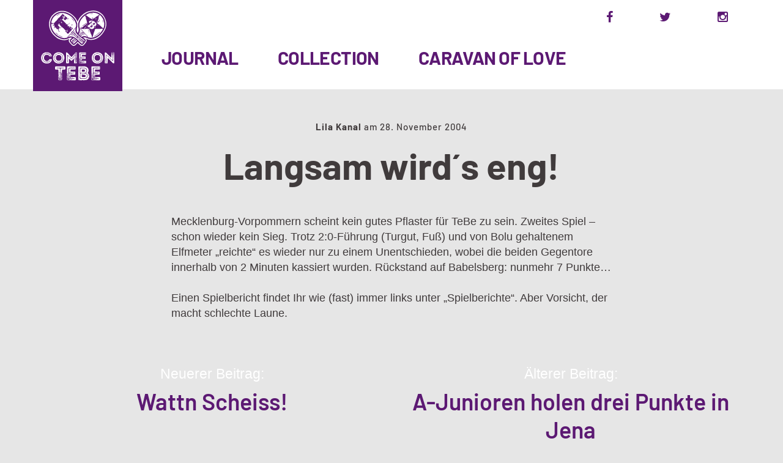

--- FILE ---
content_type: text/html; charset=UTF-8
request_url: https://comeontebe.de/journal/langsam_wirds_eng/
body_size: 6340
content:
<!DOCTYPE html>
<!--[if IE 9]> <html class="ie9 lt-ie10" lang="de"> <![endif]-->
<!--[if (gt IE 9)|!(IE)]><!--> <html lang="de"> <!--<![endif]-->
<head>
	<meta charset="UTF-8">
	<meta name="viewport" content="width=device-width, initial-scale=1">
	<link rel="profile" href="http://gmpg.org/xfn/11">
	<title>Langsam wird´s eng! &#8211; Come on TeBe</title>
<meta name='robots' content='max-image-preview:large' />
<script type="text/javascript">
/* <![CDATA[ */
window._wpemojiSettings = {"baseUrl":"https:\/\/s.w.org\/images\/core\/emoji\/15.0.3\/72x72\/","ext":".png","svgUrl":"https:\/\/s.w.org\/images\/core\/emoji\/15.0.3\/svg\/","svgExt":".svg","source":{"concatemoji":"https:\/\/comeontebe.de\/wp-includes\/js\/wp-emoji-release.min.js?ver=6.5.7"}};
/*! This file is auto-generated */
!function(i,n){var o,s,e;function c(e){try{var t={supportTests:e,timestamp:(new Date).valueOf()};sessionStorage.setItem(o,JSON.stringify(t))}catch(e){}}function p(e,t,n){e.clearRect(0,0,e.canvas.width,e.canvas.height),e.fillText(t,0,0);var t=new Uint32Array(e.getImageData(0,0,e.canvas.width,e.canvas.height).data),r=(e.clearRect(0,0,e.canvas.width,e.canvas.height),e.fillText(n,0,0),new Uint32Array(e.getImageData(0,0,e.canvas.width,e.canvas.height).data));return t.every(function(e,t){return e===r[t]})}function u(e,t,n){switch(t){case"flag":return n(e,"\ud83c\udff3\ufe0f\u200d\u26a7\ufe0f","\ud83c\udff3\ufe0f\u200b\u26a7\ufe0f")?!1:!n(e,"\ud83c\uddfa\ud83c\uddf3","\ud83c\uddfa\u200b\ud83c\uddf3")&&!n(e,"\ud83c\udff4\udb40\udc67\udb40\udc62\udb40\udc65\udb40\udc6e\udb40\udc67\udb40\udc7f","\ud83c\udff4\u200b\udb40\udc67\u200b\udb40\udc62\u200b\udb40\udc65\u200b\udb40\udc6e\u200b\udb40\udc67\u200b\udb40\udc7f");case"emoji":return!n(e,"\ud83d\udc26\u200d\u2b1b","\ud83d\udc26\u200b\u2b1b")}return!1}function f(e,t,n){var r="undefined"!=typeof WorkerGlobalScope&&self instanceof WorkerGlobalScope?new OffscreenCanvas(300,150):i.createElement("canvas"),a=r.getContext("2d",{willReadFrequently:!0}),o=(a.textBaseline="top",a.font="600 32px Arial",{});return e.forEach(function(e){o[e]=t(a,e,n)}),o}function t(e){var t=i.createElement("script");t.src=e,t.defer=!0,i.head.appendChild(t)}"undefined"!=typeof Promise&&(o="wpEmojiSettingsSupports",s=["flag","emoji"],n.supports={everything:!0,everythingExceptFlag:!0},e=new Promise(function(e){i.addEventListener("DOMContentLoaded",e,{once:!0})}),new Promise(function(t){var n=function(){try{var e=JSON.parse(sessionStorage.getItem(o));if("object"==typeof e&&"number"==typeof e.timestamp&&(new Date).valueOf()<e.timestamp+604800&&"object"==typeof e.supportTests)return e.supportTests}catch(e){}return null}();if(!n){if("undefined"!=typeof Worker&&"undefined"!=typeof OffscreenCanvas&&"undefined"!=typeof URL&&URL.createObjectURL&&"undefined"!=typeof Blob)try{var e="postMessage("+f.toString()+"("+[JSON.stringify(s),u.toString(),p.toString()].join(",")+"));",r=new Blob([e],{type:"text/javascript"}),a=new Worker(URL.createObjectURL(r),{name:"wpTestEmojiSupports"});return void(a.onmessage=function(e){c(n=e.data),a.terminate(),t(n)})}catch(e){}c(n=f(s,u,p))}t(n)}).then(function(e){for(var t in e)n.supports[t]=e[t],n.supports.everything=n.supports.everything&&n.supports[t],"flag"!==t&&(n.supports.everythingExceptFlag=n.supports.everythingExceptFlag&&n.supports[t]);n.supports.everythingExceptFlag=n.supports.everythingExceptFlag&&!n.supports.flag,n.DOMReady=!1,n.readyCallback=function(){n.DOMReady=!0}}).then(function(){return e}).then(function(){var e;n.supports.everything||(n.readyCallback(),(e=n.source||{}).concatemoji?t(e.concatemoji):e.wpemoji&&e.twemoji&&(t(e.twemoji),t(e.wpemoji)))}))}((window,document),window._wpemojiSettings);
/* ]]> */
</script>
<style id='wp-emoji-styles-inline-css' type='text/css'>

	img.wp-smiley, img.emoji {
		display: inline !important;
		border: none !important;
		box-shadow: none !important;
		height: 1em !important;
		width: 1em !important;
		margin: 0 0.07em !important;
		vertical-align: -0.1em !important;
		background: none !important;
		padding: 0 !important;
	}
</style>
<link rel='stylesheet' id='wp-block-library-css' href='https://comeontebe.de/wp-includes/css/dist/block-library/style.min.css?ver=6.5.7' type='text/css' media='all' />
<style id='classic-theme-styles-inline-css' type='text/css'>
/*! This file is auto-generated */
.wp-block-button__link{color:#fff;background-color:#32373c;border-radius:9999px;box-shadow:none;text-decoration:none;padding:calc(.667em + 2px) calc(1.333em + 2px);font-size:1.125em}.wp-block-file__button{background:#32373c;color:#fff;text-decoration:none}
</style>
<style id='global-styles-inline-css' type='text/css'>
body{--wp--preset--color--black: #000000;--wp--preset--color--cyan-bluish-gray: #abb8c3;--wp--preset--color--white: #ffffff;--wp--preset--color--pale-pink: #f78da7;--wp--preset--color--vivid-red: #cf2e2e;--wp--preset--color--luminous-vivid-orange: #ff6900;--wp--preset--color--luminous-vivid-amber: #fcb900;--wp--preset--color--light-green-cyan: #7bdcb5;--wp--preset--color--vivid-green-cyan: #00d084;--wp--preset--color--pale-cyan-blue: #8ed1fc;--wp--preset--color--vivid-cyan-blue: #0693e3;--wp--preset--color--vivid-purple: #9b51e0;--wp--preset--gradient--vivid-cyan-blue-to-vivid-purple: linear-gradient(135deg,rgba(6,147,227,1) 0%,rgb(155,81,224) 100%);--wp--preset--gradient--light-green-cyan-to-vivid-green-cyan: linear-gradient(135deg,rgb(122,220,180) 0%,rgb(0,208,130) 100%);--wp--preset--gradient--luminous-vivid-amber-to-luminous-vivid-orange: linear-gradient(135deg,rgba(252,185,0,1) 0%,rgba(255,105,0,1) 100%);--wp--preset--gradient--luminous-vivid-orange-to-vivid-red: linear-gradient(135deg,rgba(255,105,0,1) 0%,rgb(207,46,46) 100%);--wp--preset--gradient--very-light-gray-to-cyan-bluish-gray: linear-gradient(135deg,rgb(238,238,238) 0%,rgb(169,184,195) 100%);--wp--preset--gradient--cool-to-warm-spectrum: linear-gradient(135deg,rgb(74,234,220) 0%,rgb(151,120,209) 20%,rgb(207,42,186) 40%,rgb(238,44,130) 60%,rgb(251,105,98) 80%,rgb(254,248,76) 100%);--wp--preset--gradient--blush-light-purple: linear-gradient(135deg,rgb(255,206,236) 0%,rgb(152,150,240) 100%);--wp--preset--gradient--blush-bordeaux: linear-gradient(135deg,rgb(254,205,165) 0%,rgb(254,45,45) 50%,rgb(107,0,62) 100%);--wp--preset--gradient--luminous-dusk: linear-gradient(135deg,rgb(255,203,112) 0%,rgb(199,81,192) 50%,rgb(65,88,208) 100%);--wp--preset--gradient--pale-ocean: linear-gradient(135deg,rgb(255,245,203) 0%,rgb(182,227,212) 50%,rgb(51,167,181) 100%);--wp--preset--gradient--electric-grass: linear-gradient(135deg,rgb(202,248,128) 0%,rgb(113,206,126) 100%);--wp--preset--gradient--midnight: linear-gradient(135deg,rgb(2,3,129) 0%,rgb(40,116,252) 100%);--wp--preset--font-size--small: 13px;--wp--preset--font-size--medium: 20px;--wp--preset--font-size--large: 36px;--wp--preset--font-size--x-large: 42px;--wp--preset--spacing--20: 0.44rem;--wp--preset--spacing--30: 0.67rem;--wp--preset--spacing--40: 1rem;--wp--preset--spacing--50: 1.5rem;--wp--preset--spacing--60: 2.25rem;--wp--preset--spacing--70: 3.38rem;--wp--preset--spacing--80: 5.06rem;--wp--preset--shadow--natural: 6px 6px 9px rgba(0, 0, 0, 0.2);--wp--preset--shadow--deep: 12px 12px 50px rgba(0, 0, 0, 0.4);--wp--preset--shadow--sharp: 6px 6px 0px rgba(0, 0, 0, 0.2);--wp--preset--shadow--outlined: 6px 6px 0px -3px rgba(255, 255, 255, 1), 6px 6px rgba(0, 0, 0, 1);--wp--preset--shadow--crisp: 6px 6px 0px rgba(0, 0, 0, 1);}:where(.is-layout-flex){gap: 0.5em;}:where(.is-layout-grid){gap: 0.5em;}body .is-layout-flex{display: flex;}body .is-layout-flex{flex-wrap: wrap;align-items: center;}body .is-layout-flex > *{margin: 0;}body .is-layout-grid{display: grid;}body .is-layout-grid > *{margin: 0;}:where(.wp-block-columns.is-layout-flex){gap: 2em;}:where(.wp-block-columns.is-layout-grid){gap: 2em;}:where(.wp-block-post-template.is-layout-flex){gap: 1.25em;}:where(.wp-block-post-template.is-layout-grid){gap: 1.25em;}.has-black-color{color: var(--wp--preset--color--black) !important;}.has-cyan-bluish-gray-color{color: var(--wp--preset--color--cyan-bluish-gray) !important;}.has-white-color{color: var(--wp--preset--color--white) !important;}.has-pale-pink-color{color: var(--wp--preset--color--pale-pink) !important;}.has-vivid-red-color{color: var(--wp--preset--color--vivid-red) !important;}.has-luminous-vivid-orange-color{color: var(--wp--preset--color--luminous-vivid-orange) !important;}.has-luminous-vivid-amber-color{color: var(--wp--preset--color--luminous-vivid-amber) !important;}.has-light-green-cyan-color{color: var(--wp--preset--color--light-green-cyan) !important;}.has-vivid-green-cyan-color{color: var(--wp--preset--color--vivid-green-cyan) !important;}.has-pale-cyan-blue-color{color: var(--wp--preset--color--pale-cyan-blue) !important;}.has-vivid-cyan-blue-color{color: var(--wp--preset--color--vivid-cyan-blue) !important;}.has-vivid-purple-color{color: var(--wp--preset--color--vivid-purple) !important;}.has-black-background-color{background-color: var(--wp--preset--color--black) !important;}.has-cyan-bluish-gray-background-color{background-color: var(--wp--preset--color--cyan-bluish-gray) !important;}.has-white-background-color{background-color: var(--wp--preset--color--white) !important;}.has-pale-pink-background-color{background-color: var(--wp--preset--color--pale-pink) !important;}.has-vivid-red-background-color{background-color: var(--wp--preset--color--vivid-red) !important;}.has-luminous-vivid-orange-background-color{background-color: var(--wp--preset--color--luminous-vivid-orange) !important;}.has-luminous-vivid-amber-background-color{background-color: var(--wp--preset--color--luminous-vivid-amber) !important;}.has-light-green-cyan-background-color{background-color: var(--wp--preset--color--light-green-cyan) !important;}.has-vivid-green-cyan-background-color{background-color: var(--wp--preset--color--vivid-green-cyan) !important;}.has-pale-cyan-blue-background-color{background-color: var(--wp--preset--color--pale-cyan-blue) !important;}.has-vivid-cyan-blue-background-color{background-color: var(--wp--preset--color--vivid-cyan-blue) !important;}.has-vivid-purple-background-color{background-color: var(--wp--preset--color--vivid-purple) !important;}.has-black-border-color{border-color: var(--wp--preset--color--black) !important;}.has-cyan-bluish-gray-border-color{border-color: var(--wp--preset--color--cyan-bluish-gray) !important;}.has-white-border-color{border-color: var(--wp--preset--color--white) !important;}.has-pale-pink-border-color{border-color: var(--wp--preset--color--pale-pink) !important;}.has-vivid-red-border-color{border-color: var(--wp--preset--color--vivid-red) !important;}.has-luminous-vivid-orange-border-color{border-color: var(--wp--preset--color--luminous-vivid-orange) !important;}.has-luminous-vivid-amber-border-color{border-color: var(--wp--preset--color--luminous-vivid-amber) !important;}.has-light-green-cyan-border-color{border-color: var(--wp--preset--color--light-green-cyan) !important;}.has-vivid-green-cyan-border-color{border-color: var(--wp--preset--color--vivid-green-cyan) !important;}.has-pale-cyan-blue-border-color{border-color: var(--wp--preset--color--pale-cyan-blue) !important;}.has-vivid-cyan-blue-border-color{border-color: var(--wp--preset--color--vivid-cyan-blue) !important;}.has-vivid-purple-border-color{border-color: var(--wp--preset--color--vivid-purple) !important;}.has-vivid-cyan-blue-to-vivid-purple-gradient-background{background: var(--wp--preset--gradient--vivid-cyan-blue-to-vivid-purple) !important;}.has-light-green-cyan-to-vivid-green-cyan-gradient-background{background: var(--wp--preset--gradient--light-green-cyan-to-vivid-green-cyan) !important;}.has-luminous-vivid-amber-to-luminous-vivid-orange-gradient-background{background: var(--wp--preset--gradient--luminous-vivid-amber-to-luminous-vivid-orange) !important;}.has-luminous-vivid-orange-to-vivid-red-gradient-background{background: var(--wp--preset--gradient--luminous-vivid-orange-to-vivid-red) !important;}.has-very-light-gray-to-cyan-bluish-gray-gradient-background{background: var(--wp--preset--gradient--very-light-gray-to-cyan-bluish-gray) !important;}.has-cool-to-warm-spectrum-gradient-background{background: var(--wp--preset--gradient--cool-to-warm-spectrum) !important;}.has-blush-light-purple-gradient-background{background: var(--wp--preset--gradient--blush-light-purple) !important;}.has-blush-bordeaux-gradient-background{background: var(--wp--preset--gradient--blush-bordeaux) !important;}.has-luminous-dusk-gradient-background{background: var(--wp--preset--gradient--luminous-dusk) !important;}.has-pale-ocean-gradient-background{background: var(--wp--preset--gradient--pale-ocean) !important;}.has-electric-grass-gradient-background{background: var(--wp--preset--gradient--electric-grass) !important;}.has-midnight-gradient-background{background: var(--wp--preset--gradient--midnight) !important;}.has-small-font-size{font-size: var(--wp--preset--font-size--small) !important;}.has-medium-font-size{font-size: var(--wp--preset--font-size--medium) !important;}.has-large-font-size{font-size: var(--wp--preset--font-size--large) !important;}.has-x-large-font-size{font-size: var(--wp--preset--font-size--x-large) !important;}
.wp-block-navigation a:where(:not(.wp-element-button)){color: inherit;}
:where(.wp-block-post-template.is-layout-flex){gap: 1.25em;}:where(.wp-block-post-template.is-layout-grid){gap: 1.25em;}
:where(.wp-block-columns.is-layout-flex){gap: 2em;}:where(.wp-block-columns.is-layout-grid){gap: 2em;}
.wp-block-pullquote{font-size: 1.5em;line-height: 1.6;}
</style>
<link rel='stylesheet' id='font-awesome-css' href='https://comeontebe.de/wp-content/themes/cotb/assets/css/font-awesome.css?ver=4.2.0' type='text/css' media='all' />
<link rel='stylesheet' id='cotb-style-css' href='https://comeontebe.de/wp-content/themes/cotb/assets/css/style.css?ver=202008232100' type='text/css' media='all' />
<link rel='stylesheet' id='cotb-fonts-css' href='https://comeontebe.de/wp-content/themes/cotb/assets/css/fonts.css' type='text/css' media='all' />
<link rel='stylesheet' id='wp-featherlight-css' href='https://comeontebe.de/wp-content/plugins/wp-featherlight/css/wp-featherlight.min.css?ver=1.3.4' type='text/css' media='all' />
<link rel='stylesheet' id='wpa_stylesheet-css' href='https://comeontebe.de/wp-content/plugins/passwordless-login/assets/style-front-end.css?ver=6.5.7' type='text/css' media='all' />
<script type="text/javascript" src="https://comeontebe.de/wp-includes/js/jquery/jquery.min.js?ver=3.7.1" id="jquery-core-js"></script>
<script type="text/javascript" src="https://comeontebe.de/wp-includes/js/jquery/jquery-migrate.min.js?ver=3.4.1" id="jquery-migrate-js"></script>
<link rel="https://api.w.org/" href="https://comeontebe.de/wp-json/" /><link rel="alternate" type="application/json" href="https://comeontebe.de/wp-json/wp/v2/journal/610" /><link rel="EditURI" type="application/rsd+xml" title="RSD" href="https://comeontebe.de/xmlrpc.php?rsd" />
<meta name="generator" content="WordPress 6.5.7" />
<link rel="canonical" href="https://comeontebe.de/journal/langsam_wirds_eng/" />
<link rel='shortlink' href='https://comeontebe.de/?p=610' />
<link rel="alternate" type="application/json+oembed" href="https://comeontebe.de/wp-json/oembed/1.0/embed?url=https%3A%2F%2Fcomeontebe.de%2Fjournal%2Flangsam_wirds_eng%2F" />
<link rel="alternate" type="text/xml+oembed" href="https://comeontebe.de/wp-json/oembed/1.0/embed?url=https%3A%2F%2Fcomeontebe.de%2Fjournal%2Flangsam_wirds_eng%2F&#038;format=xml" />

	<meta property="og:url" content="https://comeontebe.de/journal/langsam_wirds_eng" />
	<meta property="og:type" content="article" />
	<meta property="og:title" content="Langsam wird´s eng!" />
	<meta property="og:image" content="" />
	<meta property="og:description" content="&hellip;" />
	</head>

<body class="journal-template-default single single-journal postid-610 wp-featherlight-captions">


<div id="page" class="hfeed site archive-layout--masonry">
	<a class="skip-link screen-reader-text" href="#content">Skip to content</a>

	<header id="masthead" class="site-header" role="banner">

			<button class="button-toggle  js-nav-trigger" aria-controls="menu-primary-menu" aria-expanded="false">
				<span class="nav-icon icon--lines"></span>
				<span class="button-text  assistive-text">Primary Menu</span>
			</button>

	<div class="content">

		<div class="site-branding">

			<div class="site-title">
					<a href="https://comeontebe.de/" class="cotb-logo" title="Come on TeBe - Home"><img src="https://comeontebe.de/wp-content/themes/cotb/assets/svg/comeontebe-logo-square.svg" width="160" height="160" alt="Come on TeBe" /></a>
			</div>
		</div><!-- .site-branding -->

	
		<nav id="top-header-navigation" class="toolbar-navigation" role="navigation">


			<div class="social-buttons">
				
					<a href="https://www.facebook.com/ComeOnTeBe" class="facebook" target="_blank"><i class="fa fa-facebook-f"></i></a>
					<a href="https://www.twitter.com/ComeOnTeBe" class="twitter" target="_blank"><i class="fa fa-twitter"></i></a>
					<a href="https://www.instagram.com/ComeOnTeBe" class="instagram" target="_blank"><i class="fa fa-instagram"></i></a>
				
			</div>

		</nav><!-- #top-header-navigation -->

		<nav id="site-navigation" class="main-navigation" role="navigation">
			<ul id="menu-primary-menu" class="nav  nav--main  js-nav--main" aria-hidden="false"><li id="menu-item-5213" class="menu-item menu-item-type-post_type_archive menu-item-object-journal menu-item-5213"><a href="https://comeontebe.de/journal/">Journal</a></li>
<li id="menu-item-5214" class="menu-item menu-item-type-post_type_archive menu-item-object-collection menu-item-5214"><a href="https://comeontebe.de/collection/">Collection</a></li>
<li id="menu-item-5216" class="menu-item menu-item-type-post_type menu-item-object-page menu-item-5216"><a href="https://comeontebe.de/caravan-of-love/">Caravan Of Love</a></li>
</ul>			<a href="#search" class="button-toggle  button-toggle--search">
				<span class="button-icon"><i class="fa fa-search"></i></span>
				<span class="button-text  assistive-text">Search</span>
			</a>
		</nav><!-- #site-navigation -->
		
	</div>
	</header><!-- #masthead -->

	<div id="content" class="site-content">

	<div id="primary" class="content-area">

		<main id="main" class="site-main  site-main--single" role="main">

		
			
<article id="post-610" class="post-610 journal type-journal status-publish hentry category-lila-weisse">
	<header class="entry-header">
		<div class="entry-meta">

			<span class="posted-by">Lila Kanal</span> am <span class="posted-on"><time class="entry-date published updated" datetime="2004-11-28T18:04:05+01:00">28. November 2004</time></span> 
		</div><!-- .entry-meta -->

		<h1 class="entry-title  page-title">Langsam wird´s eng!</h1>
			</header><!-- .entry-header -->

	<div class="entry-content">

		
		<p>Mecklenburg-Vorpommern scheint kein gutes Pflaster für TeBe zu sein. Zweites Spiel – schon wieder kein Sieg. Trotz 2:0-Führung (Turgut, Fuß) und von Bolu gehaltenem Elfmeter „reichte“ es wieder nur zu einem Unentschieden, wobei die beiden Gegentore innerhalb von 2 Minuten kassiert wurden. Rückstand auf Babelsberg: nunmehr 7 Punkte&#8230;</p>
<p>Einen Spielbericht findet Ihr wie (fast) immer links unter &#8222;Spielberichte&#8220;. Aber Vorsicht, der macht schlechte Laune. </p>
		
		
	</div><!-- .entry-content -->

	<footer class="entry-footer">

		
	</footer><!-- .entry-footer -->
</article><!-- #post-## -->
	<div class="pagination-single">
		<div class="next"><span>Neuerer Beitrag:</span> <strong><a href="https://comeontebe.de/journal/wattn_scheiss/" rel="next">Wattn Scheiss!</a></strong></div>		<div class="previous"><span>Älterer Beitrag:</span> <strong><a href="https://comeontebe.de/journal/a-junioren_holen_drei_punkte_in_jena/" rel="prev">A-Junioren holen drei Punkte in Jena</a></strong></div>
	</div>
	

			
				
		</main><!-- #main -->

	</div><!-- #primary -->


	</div><!-- #content -->

	
		<div class="overlay--search">
			<div class="overlay__wrapper">

				<form role="search" method="get" class="search-form" action="https://comeontebe.de/">
				<label>
					<span class="screen-reader-text">Suche nach:</span>
					<input type="search" class="search-field" placeholder="Suchen …" value="" name="s" />
				</label>
				<input type="submit" class="search-submit" value="Suchen" />
			</form>
				<p>Begin typing your search above and press return to search. Press Esc to cancel.</p>

			</div>
			<button class="overlay__close"><span class="screen-reader-text">Close search</span></button>
		</div>

	
	<footer id="colophon" class="site-footer">

				
		<div class="social-buttons">
			
				<a href="https://www.facebook.com/ComeOnTeBe" class="facebook" target="_blank"><i class="fa fa-facebook-f"></i></a>
				<a href="https://www.twitter.com/ComeOnTeBe" class="twitter" target="_blank"><i class="fa fa-twitter"></i></a>
				<a href="https://www.instagram.com/ComeOnTeBe" class="instagram" target="_blank"><i class="fa fa-instagram"></i></a>
			
		</div>

		<div class="footer-navigation" role="navigation">
			<nav><h2 class="screen-reader-text">Footer navigation</h2><ul id="menu-footer" class="nav  nav--footer"><li id="menu-item-39" class="menu-item menu-item-type-custom menu-item-object-custom menu-item-home menu-item-39"><a href="https://comeontebe.de">Home</a></li>
<li id="menu-item-30" class="menu-item menu-item-type-post_type menu-item-object-page menu-item-30"><a href="https://comeontebe.de/kontakt/">Kontakt</a></li>
<li id="menu-item-38" class="menu-item menu-item-type-post_type menu-item-object-page menu-item-38"><a href="https://comeontebe.de/impressum/">Impressum</a></li>
<li id="menu-item-29" class="menu-item menu-item-type-post_type menu-item-object-page menu-item-privacy-policy menu-item-29"><a rel="privacy-policy" href="https://comeontebe.de/datenschutz/">Datenschutz</a></li>
</ul></nav>		</div>

		<div class="site-info" role="contentinfo">

			&copy; Come on TeBe &nbsp; <span style="color:#fff">&hearts;</span> &nbsp; <a href="https://wesavetebe.de/" target="_blank">We save TeBe</a> &nbsp;<span style="color:#fff;font-size:20px">&bull;</span>&nbsp; <a href="https://www.lilakanal.de" target="_blank">Der Lila Kanal</a>
		</div><!-- .site-info -->

		<div class="back-to-top-wrapper">
			<a href="#top" class="back-to-top-button"><svg width="10px" height="19px" viewBox="0 0 10 19" version="1.1" xmlns="http://www.w3.org/2000/svg" xmlns:xlink="http://www.w3.org/1999/xlink" aria-labelledby="title" role="img">
	<title id="title">Back to top arrow</title>
	<defs></defs>
	<g id="Page-1" stroke="none" stroke-width="1" fill="none" fill-rule="evenodd">
		<g id="Rectangle-2-+--">
			<rect id="bar" fill="#A13C61" x="0" y="0" width="10" height="3"></rect>
			<path d="M5,5.953125 L9,12 L1,12 L5,5.953125 Z M4,12 L6,12 L6,19 L4,19 L4,12 Z" id="arrow" fill="#FFFFFF"></path>
		</g>
	</g>
</svg></a>
		</div>

	</footer><!-- #colophon -->
</div><!-- #page -->

<script type="text/javascript" src="https://comeontebe.de/wp-content/themes/cotb/assets/js/masonry.pkgd.min.js?ver=3.3.2" id="masonry-local-js"></script>
<script type="text/javascript" src="https://comeontebe.de/wp-content/themes/cotb/assets/js/imagesloaded.js?ver=3.1.8" id="imagesLoaded-js"></script>
<script type="text/javascript" src="https://comeontebe.de/wp-includes/js/hoverIntent.min.js?ver=1.10.2" id="hoverIntent-js"></script>
<script type="text/javascript" src="https://comeontebe.de/wp-content/themes/cotb/assets/js/velocity.js?ver=1.1.0" id="velocity-js"></script>
<script type="text/javascript" src="https://comeontebe.de/wp-content/themes/cotb/assets/js/skip-link-focus-fix.js?ver=20130115" id="cotb-skip-link-focus-fix-js"></script>
<script type="text/javascript" src="https://comeontebe.de/wp-content/themes/cotb/assets/js/main.js?ver=1.0.0" id="cotb-scripts-js"></script>
<script type="text/javascript" src="https://comeontebe.de/wp-content/plugins/wp-featherlight/js/wpFeatherlight.pkgd.min.js?ver=1.3.4" id="wp-featherlight-js"></script>

</body>
</html>

--- FILE ---
content_type: image/svg+xml
request_url: https://comeontebe.de/wp-content/themes/cotb/assets/svg/comeontebe-logo-square.svg
body_size: 92496
content:
<?xml version="1.0" encoding="UTF-8" standalone="no"?>
<!DOCTYPE svg PUBLIC "-//W3C//DTD SVG 1.1//EN" "http://www.w3.org/Graphics/SVG/1.1/DTD/svg11.dtd">
<svg width="100%" height="100%" viewBox="0 0 800 800" version="1.1" xmlns="http://www.w3.org/2000/svg" xmlns:xlink="http://www.w3.org/1999/xlink" xml:space="preserve" xmlns:serif="http://www.serif.com/" style="fill-rule:evenodd;clip-rule:evenodd;stroke-linejoin:round;stroke-miterlimit:1.41421;">
    <g transform="matrix(1.3651,0,0,1.3651,-486.979,-214.897)">
        <rect x="356.734" y="157.422" width="586.036" height="586.036" style="fill:rgb(92,25,115);"/>
    </g>
    <g transform="matrix(13.1227,0,0,13.1227,-2667.63,-1546.55)">
        <path d="M215.625,158.664L215.406,158.522L214.793,158.566L214.574,158.533L214.355,158.544L214.136,158.533L213.884,158.664L213.709,158.839L213.6,159.047L213.348,159.332L213.173,159.485L213.009,159.551L212.626,159.759L212.045,159.792L211.728,159.759L211.334,159.617L210.951,159.42L210.633,159.135L210.392,158.752L210.316,158.533L210.239,158.38L210.184,158.183L210.151,157.942L210.151,157.274L210.228,156.836L210.392,156.442L210.502,156.234L210.764,155.927L211.027,155.719L211.323,155.555L212.056,155.457L212.527,155.479L212.866,155.577L213.063,155.654L213.217,155.774L213.534,156.092L213.655,156.256L213.863,156.464L214.114,156.584L214.311,156.562L214.541,156.573L214.76,156.562L215.067,156.595L215.395,156.562L215.581,156.475L215.658,156.256L215.592,156.015L215.516,155.818L215.45,155.588L215.33,155.413L215.231,155.238L215.078,155.052L214.957,154.844L214.651,154.526L213.906,154.055L212.855,153.705L212.647,153.694L212.428,153.661L211.75,153.65L210.688,153.858L209.878,154.242L209.56,154.482L209.09,154.909L208.794,155.282L208.586,155.599L208.312,156.212L208.203,156.661L208.093,157.602L208.159,158.402L208.312,159.026L208.783,159.978L209.232,160.46L209.724,160.887L210.195,161.138L210.688,161.346L210.885,161.39L211.104,161.467L211.301,161.511L211.509,161.522L212.056,161.565L212.823,161.511L213.468,161.379L213.666,161.27L213.895,161.193L214.082,161.106L214.618,160.722L214.924,160.416L215.176,160.087L215.406,159.693L215.691,158.861L215.625,158.664ZM211.903,153.847L211.958,153.858L211.958,153.913L211.892,153.902L211.903,153.847ZM211.892,154.066L211.936,154.045L212.056,154.055L212.166,154.034L212.231,154.001L212.242,153.946L212.264,153.891L212.319,153.902L212.363,153.946L212.385,154.001L212.396,154.088L212.45,154.11L212.516,154.088L212.527,154.154L212.45,154.165L212.45,154.198L212.505,154.285L212.439,154.329L212.396,154.253L212.33,154.231L212.253,154.143L212.253,154.088L212.199,154.077L212.144,154.11L212.1,154.099L212.045,154.077L211.98,154.099L211.881,154.198L211.826,154.143L211.892,154.066ZM212.932,154.143L212.932,154.034L212.91,153.968L212.965,153.99L212.965,154.045L212.987,154.099L213.02,154.132L213.031,154.242L213.042,154.307L213.085,154.34L213.162,154.373L213.151,154.428L213.063,154.395L213.009,154.384L212.954,154.351L212.91,154.307L212.888,154.187L212.932,154.143ZM211.487,154.034L211.596,153.979L211.662,153.979L211.673,154.023L211.695,154.077L211.629,154.187L211.509,154.198L211.487,154.143L211.487,154.034ZM211.257,154.012L211.29,154.012L211.268,154.034L211.246,154.034L211.257,154.012ZM212.669,154.066L212.713,154.023L212.823,154.023L212.823,154.121L212.779,154.154L212.735,154.176L212.658,154.176L212.669,154.066ZM211.564,154.055L211.531,154.055L211.52,154.077L211.553,154.088L211.564,154.055ZM213.206,154.099L213.271,154.077L213.25,154.143L213.228,154.176L213.162,154.176L213.206,154.099ZM213.337,154.318L213.326,154.231L213.414,154.099L213.468,154.143L213.392,154.187L213.403,154.253L213.447,154.274L213.49,154.285L213.545,154.274L213.633,154.253L213.687,154.263L213.742,154.242L213.786,154.263L213.797,154.318L213.841,154.428L213.884,154.471L213.906,154.537L213.95,154.581L214.027,154.625L214.147,154.625L214.158,154.669L214.169,154.734L214.213,154.701L214.268,154.625L214.333,154.658L214.333,154.734L214.377,154.822L214.355,154.877L214.388,154.942L214.432,154.942L214.487,154.931L214.541,154.931L214.585,154.92L214.519,154.898L214.487,154.844L214.541,154.844L214.596,154.92L214.585,155.008L214.552,155.041L214.519,155.085L214.541,155.15L214.552,155.205L214.487,155.216L214.421,155.205L214.388,155.095L214.432,155.063L214.465,155.03L214.432,155.008L214.377,154.986L214.322,155.008L214.3,155.03L214.311,154.997L214.333,154.942L214.3,154.898L214.257,154.866L214.202,154.844L214.158,154.855L214.136,154.909L214.092,154.877L214.005,154.866L214.016,154.789L214.103,154.789L214.092,154.745L214.038,154.712L213.994,154.679L213.928,154.669L213.917,154.625L213.83,154.559L213.72,154.548L213.666,154.537L213.633,154.515L213.655,154.461L213.709,154.373L213.676,154.34L213.589,154.384L213.501,154.34L213.458,154.384L213.512,154.439L213.49,154.504L213.403,154.482L213.293,154.493L213.271,154.395L213.315,154.373L213.37,154.362L213.337,154.318ZM211.093,154.121L211.126,154.121L211.115,154.154L211.071,154.143L211.093,154.121ZM212.418,154.132L212.418,154.165L212.439,154.143L212.418,154.132ZM210.655,154.209L210.699,154.231L210.688,154.274L210.644,154.263L210.655,154.209ZM212.078,154.231L212.045,154.253L212.034,154.231L212.078,154.231ZM210.951,154.285L210.983,154.307L211.027,154.362L210.962,154.351L210.918,154.318L210.896,154.274L210.951,154.285ZM211.301,154.329L211.279,154.329L211.268,154.307L211.29,154.318L211.301,154.329ZM210.48,154.362L210.589,154.34L210.666,154.406L210.699,154.482L210.677,154.493L210.677,154.471L210.666,154.406L210.6,154.384L210.546,154.417L210.469,154.417L210.447,154.329L210.48,154.362ZM214.618,159.474L214.487,159.671L214.038,160.142L213.775,160.339L213.282,160.602L212.418,160.788L212.045,160.766L211.717,160.799L210.863,160.558L210.37,160.285L209.911,159.956L209.516,159.442L209.407,159.234L209.287,159.069L209.133,158.61L209.002,157.931L209.035,157.066L209.09,156.869L209.122,156.65L209.188,156.431L209.451,155.862L209.582,155.665L210.151,155.052L210.524,154.844L210.699,154.723L210.918,154.679L211.104,154.614L211.312,154.515L212.067,154.439L212.527,154.482L212.844,154.482L213.031,154.548L213.425,154.745L213.611,154.8L213.972,155.019L214.279,155.303L214.443,155.501L214.552,155.676L214.596,155.862L214.454,155.862L214.257,155.676L213.983,155.336L213.83,155.183L213.468,154.964L213.26,154.877L212.855,154.767L212.636,154.734L212.418,154.669L211.848,154.69L211.323,154.767L211.115,154.833L210.918,154.92L210.71,154.986L210.524,155.106L210.348,155.249L210.162,155.358L210.009,155.49L209.746,155.873L209.615,156.026L209.549,156.223L209.363,156.628L209.265,157.044L209.254,157.975L209.352,158.369L209.374,158.566L209.429,158.785L209.757,159.387L210.009,159.704L210.513,160.098L210.721,160.219L211.52,160.525L211.728,160.558L212.067,160.525L212.33,160.547L212.899,160.482L213.107,160.405L213.315,160.35L213.874,159.989L214.027,159.803L214.169,159.671L214.498,159.288L214.651,159.266L214.618,159.474ZM213.961,154.461L213.994,154.471L213.983,154.504L213.939,154.493L213.961,154.461ZM214.235,154.461L214.246,154.526L214.18,154.493L214.169,154.461L214.235,154.461ZM210.075,154.669L210.13,154.69L210.184,154.69L210.206,154.614L210.239,154.559L210.283,154.515L210.272,154.581L210.261,154.636L210.228,154.69L210.108,154.712L210.02,154.701L210.075,154.669ZM209.746,154.548L209.801,154.548L209.834,154.581L209.801,154.57L209.735,154.581L209.746,154.548ZM213.556,154.581L213.556,154.625L213.512,154.625L213.523,154.581L213.556,154.581ZM209.911,154.603L209.954,154.625L209.9,154.679L209.867,154.636L209.856,154.592L209.911,154.603ZM214.476,154.69L214.487,154.756L214.41,154.734L214.399,154.658L214.476,154.69ZM209.67,154.734L209.703,154.712L209.703,154.745L209.67,154.778L209.67,154.734ZM209.67,155.008L209.67,154.942L209.681,154.855L209.768,154.866L209.724,154.964L209.79,155.085L209.67,155.139L209.604,155.085L209.67,155.008ZM209.527,154.898L209.549,154.898L209.549,154.942L209.516,154.931L209.527,154.898ZM209.352,154.953L209.396,154.964L209.385,155.019L209.319,155.008L209.352,154.953ZM212.111,155.041L212.111,154.986L212.166,154.964L212.166,155.041L212.111,155.041ZM212.341,155.139L212.286,155.106L212.264,155.03L212.253,154.986L212.286,155.03L212.363,155.085L212.341,155.139ZM212.735,155.052L212.724,154.997L212.757,154.997L212.79,155.041L212.735,155.052ZM212.932,155.041L212.899,155.041L212.888,155.008L212.932,154.997L212.932,155.041ZM212.658,155.041L212.636,155.03L212.636,155.008L212.658,155.019L212.658,155.041ZM214.782,155.041L214.815,155.03L214.815,155.052L214.771,155.052L214.782,155.041ZM211.279,155.085L211.29,155.063L211.334,155.052L211.312,155.074L211.279,155.085ZM209.111,155.282L209.1,155.227L209.199,155.194L209.265,155.183L209.319,155.194L209.407,155.172L209.418,155.128L209.495,155.128L209.495,155.227L209.429,155.227L209.385,155.26L209.418,155.303L209.451,155.293L209.473,155.303L209.473,155.358L209.484,155.413L209.484,155.479L209.473,155.533L209.44,155.577L209.396,155.61L209.276,155.643L209.232,155.632L209.221,155.544L209.308,155.544L209.298,155.468L209.363,155.358L209.319,155.314L209.221,155.249L209.188,155.26L209.122,155.347L209.046,155.325L209.111,155.282ZM211.925,155.172L211.892,155.172L211.881,155.15L211.925,155.161L211.925,155.172ZM212.188,155.238L212.1,155.238L212.111,155.161L212.21,155.161L212.188,155.238ZM213.458,155.303L213.436,155.347L213.425,155.402L213.403,155.446L213.348,155.468L213.337,155.446L213.271,155.435L213.206,155.413L213.14,155.446L213.096,155.413L213.129,155.391L213.195,155.402L213.26,155.369L213.282,155.325L213.282,155.238L213.195,155.282L213.14,155.216L213.206,155.194L213.282,155.194L213.315,155.161L213.414,155.205L213.458,155.249L213.458,155.303ZM214.662,155.172L214.727,155.216L214.782,155.227L214.826,155.216L214.87,155.172L214.87,155.183L214.837,155.238L214.793,155.271L214.749,155.293L214.695,155.293L214.629,155.238L214.662,155.172ZM212.461,155.271L212.418,155.249L212.385,155.183L212.472,155.194L212.527,155.227L212.538,155.293L212.461,155.271ZM211.356,155.38L211.29,155.325L211.323,155.293L211.367,155.336L211.421,155.303L211.487,155.216L211.465,155.293L211.498,155.358L211.443,155.347L211.356,155.38ZM214.924,155.238L215.012,155.227L214.979,155.314L214.968,155.369L214.946,155.424L214.848,155.424L214.87,155.336L214.892,155.282L214.924,155.238ZM211.804,155.271L211.783,155.26L211.804,155.249L211.826,155.26L211.804,155.271ZM212.987,155.314L212.954,155.325L212.965,155.293L212.998,155.282L212.987,155.314ZM211.509,155.358L211.498,155.358L211.531,155.347L211.509,155.358ZM214.673,155.391L214.673,155.347L214.706,155.347L214.706,155.369L214.673,155.391ZM211.115,155.413L211.06,155.435L210.983,155.424L211.038,155.358L211.137,155.358L211.115,155.413ZM213.797,155.533L213.687,155.533L213.567,155.577L213.512,155.555L213.512,155.446L213.556,155.402L213.622,155.38L213.6,155.435L213.622,155.49L213.731,155.38L213.819,155.435L213.797,155.533ZM208.958,155.457L209.024,155.424L209.177,155.413L209.188,155.501L209.1,155.501L209.024,155.479L208.958,155.501L208.958,155.457ZM214.716,155.435L214.727,155.457L214.684,155.457L214.673,155.435L214.716,155.435ZM210.874,155.511L210.83,155.49L210.841,155.479L210.885,155.49L210.907,155.511L210.874,155.511ZM215.078,155.501L215.165,155.479L215.187,155.522L215.122,155.577L215.078,155.61L215.023,155.621L214.924,155.577L214.859,155.577L214.826,155.632L214.881,155.665L214.935,155.665L214.924,155.709L214.99,155.774L215.034,155.807L215.056,155.851L215.089,155.851L215.1,155.796L215.122,155.763L215.176,155.763L215.22,155.785L215.231,155.796L215.308,155.84L215.286,155.917L215.198,155.906L215.143,155.917L215.034,155.96L214.946,155.993L214.957,156.037L214.99,156.026L215.122,155.993L215.176,155.982L215.209,156.037L215.198,156.092L215.187,156.157L215.154,156.201L215.165,156.245L215.275,156.267L215.264,156.333L215.165,156.343L215.111,156.365L215.056,156.365L214.99,156.354L214.924,156.311L214.935,156.278L215.012,156.267L215.067,156.267L215.067,156.234L215.012,156.245L214.957,156.245L214.903,156.234L214.848,156.201L214.793,156.201L214.716,156.146L214.738,156.103L214.782,156.059L214.782,156.037L214.738,156.015L214.771,155.938L214.804,155.895L214.848,155.796L214.837,155.741L214.727,155.709L214.684,155.687L214.727,155.643L214.793,155.599L214.87,155.566L215.023,155.511L215.078,155.501ZM210.535,155.555L210.491,155.544L210.502,155.501L210.546,155.511L210.535,155.555ZM210.283,155.544L210.316,155.522L210.316,155.555L210.294,155.577L210.283,155.544ZM213.381,155.599L213.359,155.566L213.392,155.588L213.414,155.621L213.381,155.599ZM213.939,155.632L213.983,155.621L213.994,155.665L213.961,155.676L213.939,155.632ZM210.688,155.698L210.666,155.643L210.721,155.632L210.743,155.687L210.688,155.698ZM213.775,155.741L213.687,155.741L213.698,155.643L213.786,155.643L213.775,155.741ZM208.98,155.709L209.002,155.719L209.057,155.763L209.035,155.796L208.991,155.741L208.98,155.709ZM209.254,155.709L209.243,155.752L209.21,155.752L209.21,155.709L209.254,155.709ZM214.027,155.906L213.972,155.917L213.884,155.851L213.884,155.774L213.95,155.785L214.016,155.818L214.082,155.84L214.027,155.906ZM210.151,155.818L210.14,155.785L210.162,155.807L210.151,155.818ZM208.838,155.862L208.871,155.807L208.914,155.818L208.882,155.884L208.838,155.895L208.827,155.873L208.838,155.862ZM215.034,155.895L215.045,155.873L215.001,155.851L214.935,155.873L214.99,155.906L215.034,155.895ZM209.155,155.906L209.111,155.906L209.1,155.873L209.144,155.873L209.155,155.906ZM210.327,155.949L210.272,155.982L210.239,155.982L210.272,155.96L210.294,155.906L210.403,155.884L210.414,155.938L210.327,155.949ZM214.125,155.971L214.136,155.917L214.191,155.917L214.202,155.982L214.125,155.971ZM209.057,156.004L209.013,156.004L209.002,155.96L209.046,155.949L209.057,156.004ZM209.965,156.059L209.987,156.015L210.02,155.971L210.108,155.949L210.119,156.037L210.064,156.125L209.998,156.114L209.965,156.059ZM213.939,156.103L213.939,156.157L213.841,156.157L213.852,156.081L213.874,156.048L213.906,155.971L213.95,156.048L213.939,156.103ZM214.563,156.048L214.651,156.037L214.651,156.125L214.574,156.146L214.563,156.048ZM214.136,156.048L214.169,156.07L214.158,156.092L214.125,156.092L214.136,156.048ZM214.366,156.3L214.3,156.223L214.246,156.245L214.213,156.289L214.158,156.311L214.158,156.278L214.114,156.212L214.114,156.168L214.169,156.157L214.235,156.103L214.279,156.092L214.355,156.081L214.41,156.125L214.377,156.19L214.421,156.245L214.366,156.3ZM210.228,156.168L210.184,156.146L210.239,156.125L210.305,156.168L210.228,156.168ZM208.892,156.289L208.805,156.311L208.849,156.245L208.871,156.201L208.903,156.157L208.925,156.212L208.892,156.289ZM215.362,156.179L215.362,156.223L215.319,156.179L215.362,156.179ZM209.965,156.267L209.911,156.278L209.911,156.234L209.976,156.245L209.965,156.267ZM214.695,156.398L214.607,156.354L214.563,156.322L214.541,156.256L214.629,156.267L214.673,156.311L214.716,156.365L214.695,156.398ZM209.976,156.694L209.9,156.672L209.878,156.65L209.965,156.628L209.976,156.694ZM208.695,156.65L208.717,156.661L208.728,156.683L208.695,156.65ZM209.878,156.847L209.878,156.88L209.845,156.891L209.845,156.858L209.878,156.847ZM208.597,157.165L208.597,157.121L208.63,157.121L208.641,157.143L208.597,157.165ZM209.834,157.263L209.823,157.285L209.801,157.274L209.812,157.263L209.834,157.263ZM209.779,157.602L209.735,157.602L209.714,157.57L209.757,157.57L209.779,157.602ZM210.064,158.785L210.042,158.796L210.031,158.774L210.064,158.785ZM214.388,158.774L214.388,158.796L214.366,158.807L214.344,158.774L214.388,158.774ZM214.782,158.861L214.837,158.872L214.837,158.905L214.793,158.905L214.782,158.861ZM210.162,158.938L210.228,158.938L210.184,158.982L210.086,158.993L210.031,158.993L210.075,158.96L210.162,158.938ZM213.95,159.037L213.983,159.037L213.972,159.069L213.95,159.069L213.95,159.037ZM214.673,159.08L214.629,159.069L214.662,159.047L214.695,159.058L214.673,159.08ZM215.351,159.124L215.308,159.135L215.319,159.102L215.351,159.091L215.351,159.124ZM214.519,159.124L214.519,159.179L214.487,159.201L214.476,159.157L214.519,159.124ZM214.968,159.146L214.99,159.234L214.924,159.212L214.903,159.157L214.968,159.146ZM213.852,159.245L213.939,159.212L213.917,159.288L213.83,159.299L213.852,159.245ZM214.06,159.299L214.092,159.321L214.049,159.299L214.06,159.299ZM214.968,159.42L214.957,159.365L214.924,159.354L214.848,159.343L214.815,159.299L214.87,159.299L214.924,159.332L214.968,159.365L215.001,159.387L215.023,159.42L214.968,159.42ZM210.261,159.31L210.283,159.365L210.25,159.354L210.206,159.332L210.261,159.31ZM213.622,159.387L213.72,159.354L213.786,159.387L213.731,159.431L213.644,159.431L213.6,159.453L213.622,159.387ZM214.082,159.42L214.082,159.453L214.06,159.442L214.06,159.42L214.082,159.42ZM213.731,159.562L213.687,159.518L213.72,159.507L213.786,159.507L213.819,159.485L213.797,159.529L213.731,159.562ZM210.786,159.573L210.808,159.595L210.808,159.606L210.786,159.584L210.786,159.573ZM210.622,159.584L210.688,159.65L210.666,159.715L210.611,159.661L210.633,159.606L210.622,159.584ZM213.534,159.595L213.556,159.595L213.556,159.617L213.523,159.628L213.534,159.595ZM213.282,159.726L213.337,159.704L213.392,159.661L213.403,159.704L213.348,159.726L213.315,159.759L213.25,159.814L213.206,159.759L213.282,159.726ZM213.709,159.682L213.698,159.704L213.676,159.693L213.687,159.671L213.709,159.682ZM213.49,159.737L213.534,159.726L213.512,159.737L213.523,159.77L213.512,159.781L213.458,159.792L213.436,159.77L213.49,159.737ZM210.841,159.759L210.83,159.77L210.808,159.748L210.83,159.737L210.841,159.759ZM213.797,159.792L213.786,159.814L213.764,159.803L213.775,159.77L213.797,159.792ZM211.235,159.869L211.29,159.901L211.345,159.901L211.367,159.923L211.334,159.934L211.29,159.901L211.246,159.934L211.18,159.912L211.235,159.869ZM213.118,159.89L213.173,159.901L213.239,159.901L213.293,159.912L213.337,159.945L213.37,160L213.271,160L213.195,159.989L213.14,159.989L213.085,159.945L213.118,159.89ZM209.254,159.978L209.232,159.967L209.232,159.934L209.254,159.956L209.254,159.978ZM211.991,160.011L212.045,160.033L212.22,160.033L212.275,160.022L212.483,159.978L212.527,160L212.516,160.087L212.418,160.109L212.363,160.12L212.297,160.12L212.242,160.131L212.188,160.153L212.111,160.23L212.067,160.208L211.991,160.153L211.958,160.109L211.991,160.011ZM212.702,160.087L212.757,160.077L212.79,160.033L212.801,159.978L212.877,160.011L212.899,160.077L212.965,160.164L213.009,160.208L212.954,160.186L212.844,160.164L212.757,160.175L212.768,160.219L212.823,160.23L212.844,160.263L212.812,160.285L212.768,160.23L212.68,160.197L212.669,160.153L212.702,160.087ZM210.929,160.055L210.972,160.044L210.962,160.098L210.929,160.109L210.929,160.055ZM212.144,160.044L212.1,160.066L212.144,160.066L212.144,160.044ZM211.432,160.131L211.476,160.142L211.553,160.208L211.596,160.208L211.64,160.142L211.739,160.109L211.794,160.098L211.837,160.066L211.815,160.109L211.761,160.197L211.804,160.23L211.881,160.241L211.892,160.295L211.794,160.317L211.695,160.274L211.596,160.285L211.542,160.295L211.487,160.285L211.323,160.208L211.279,160.197L211.202,160.175L211.29,160.087L211.378,160.077L211.356,160.109L211.432,160.131ZM209.549,160.131L209.516,160.142L209.506,160.098L209.549,160.087L209.549,160.131ZM213.162,160.109L213.14,160.142L213.096,160.12L213.118,160.087L213.162,160.109ZM212.111,160.131L212.056,160.098L212.067,160.164L212.111,160.131ZM214.421,160.164L214.41,160.12L214.443,160.109L214.454,160.153L214.421,160.164ZM209.319,160.153L209.276,160.142L209.319,160.131L209.352,160.142L209.374,160.131L209.385,160.142L209.319,160.153ZM211.093,160.142L211.159,160.175L211.148,160.175L211.104,160.164L211.093,160.142ZM212.582,160.153L212.626,160.23L212.56,160.274L212.483,160.241L212.461,160.263L212.505,160.317L212.472,160.372L212.428,160.306L212.428,160.23L212.363,160.241L212.297,160.23L212.341,160.219L212.396,160.219L212.439,160.175L212.538,160.142L212.582,160.153ZM212.308,160.317L212.297,160.35L212.253,160.35L212.264,160.306L212.308,160.317ZM212.155,160.35L212.122,160.361L212.111,160.339L212.144,160.328L212.155,160.35ZM214.498,160.35L214.487,160.328L214.498,160.328L214.519,160.35L214.498,160.35ZM213.972,160.558L214.005,160.558L214.016,160.569L213.994,160.58L213.972,160.558ZM213.819,160.657L213.874,160.624L213.928,160.624L213.972,160.657L213.895,160.668L213.819,160.657ZM214.125,160.788L213.994,160.679L214.06,160.711L214.103,160.668L214.147,160.635L214.136,160.679L214.092,160.722L214.147,160.733L214.191,160.777L214.125,160.788ZM210.436,160.755L210.425,160.711L210.469,160.711L210.48,160.744L210.436,160.755ZM213.6,160.81L213.567,160.81L213.578,160.788L213.6,160.799L213.6,160.81ZM213.698,160.898L213.666,160.898L213.676,160.865L213.709,160.876L213.698,160.898ZM213.271,161.051L213.25,161.095L213.217,161.138L213.14,161.149L213.162,161.084L213.184,160.985L213.271,160.974L213.271,161.051ZM211.115,161.018L211.082,161.018L211.104,160.985L211.126,160.985L211.115,161.018ZM213.501,161.029L213.49,160.985L213.512,160.985L213.523,161.018L213.501,161.029ZM212.418,161.04L212.45,160.996L212.483,161.018L212.461,161.062L212.418,161.04ZM212.702,161.018L212.724,161.018L212.713,161.04L212.702,161.018ZM211.18,161.117L211.148,161.106L211.159,161.084L211.191,161.095L211.18,161.117ZM211.356,161.138L211.356,161.117L211.378,161.106L211.388,161.127L211.356,161.138ZM210.841,161.138L210.808,161.138L210.819,161.117L210.841,161.127L210.841,161.138ZM212.45,161.248L212.396,161.248L212.33,161.27L212.286,161.314L212.22,161.292L212.253,161.248L212.319,161.237L212.308,161.182L212.22,161.182L212.231,161.149L212.308,161.117L212.374,161.127L212.461,161.127L212.505,161.182L212.45,161.248ZM211.892,161.215L211.848,161.204L211.87,161.171L211.892,161.182L211.892,161.215ZM211.586,161.204L211.596,161.182L211.618,161.204L211.596,161.237L211.586,161.204ZM212.658,161.193L212.724,161.182L212.757,161.215L212.702,161.237L212.658,161.193ZM212.012,161.346L211.947,161.379L211.947,161.314L212.023,161.281L212.012,161.346ZM211.662,161.357L211.64,161.346L211.651,161.325L211.673,161.346L211.662,161.357Z" style="fill:white;fill-rule:nonzero;"/>
        <path d="M224.361,156.858L224.274,156.453L224.186,156.223L224.131,155.971L223.934,155.61L223.858,155.413L223.715,155.227L223.584,155.095L223.442,154.898L222.971,154.471L222.412,154.121L220.978,153.672L220.464,153.661L219.698,153.705L219.479,153.749L219.26,153.815L219.063,153.902L218.647,154.012L218.088,154.362L217.935,154.493L217.585,154.734L217.289,155.063L216.917,155.61L216.818,155.796L216.61,156.398L216.523,156.869L216.479,158.139L216.599,158.829L216.764,159.201L216.829,159.431L216.939,159.628L217.453,160.328L217.76,160.624L217.902,160.788L218.647,161.182L218.855,161.27L219.785,161.543L220.442,161.576L221.416,161.478L221.832,161.346L222.807,160.909L223.573,160.175L223.715,159.978L224.142,159.223L224.219,159.015L224.252,158.796L224.317,158.621L224.361,158.38L224.416,157.613L224.361,156.858ZM221.427,160.613L221.208,160.635L221.011,160.711L220.781,160.722L220.004,160.69L219.457,160.613L218.833,160.339L218.647,160.219L218.165,159.803L217.847,159.409L217.727,159.223L217.639,159.058L217.431,158.413L217.355,157.296L217.388,157.022L217.453,156.792L217.475,156.606L217.541,156.376L217.639,156.168L217.88,155.774L218.132,155.457L218.471,155.128L218.658,154.986L219.26,154.712L219.884,154.515L220.42,154.482L220.978,154.537L221.219,154.603L221.427,154.625L221.624,154.712L221.843,154.778L222.051,154.877L222.752,155.424L223.026,155.796L223.244,156.168L223.387,156.65L223.463,156.847L223.474,157.055L223.507,157.252L223.529,157.953L223.332,158.839L223.244,159.047L223.124,159.234L223.004,159.453L222.807,159.715L222.237,160.23L222.051,160.328L221.624,160.493L221.427,160.613ZM222.347,159.858L222.522,159.682L222.653,159.518L222.763,159.354L222.905,159.168L223.069,158.818L223.157,158.577L223.244,158.15L223.266,157.635L223.212,156.847L223.157,156.639L222.839,155.96L222.664,155.676L222.336,155.391L221.996,155.139L221.383,154.866L221,154.789L220.77,154.778L220.464,154.745L219.906,154.778L219.5,154.898L219.282,154.931L219.095,155.008L218.734,155.249L218.088,155.829L217.979,156.026L217.902,156.256L217.793,156.464L217.618,157.296L217.607,157.942L217.628,158.15L217.727,158.588L217.88,159.026L218.001,159.168L218.231,159.54L218.548,159.847L218.887,160.109L219.074,160.208L219.49,160.328L219.676,160.394L220.431,160.482L220.989,160.449L221.186,160.394L221.394,160.361L221.996,160.109L222.161,159.967L222.347,159.858ZM217.891,155.085L217.924,155.161L217.88,155.139L217.826,155.085L217.891,155.085ZM217.442,155.38L217.464,155.325L217.541,155.282L217.519,155.435L217.42,155.457L217.442,155.38ZM217.158,155.676L217.18,155.719L217.245,155.676L217.256,155.599L217.3,155.555L217.245,155.457L217.267,155.402L217.278,155.336L217.311,155.336L217.344,155.369L217.267,155.457L217.3,155.479L217.333,155.555L217.278,155.61L217.311,155.709L217.223,155.774L217.125,155.73L217.158,155.676ZM221.241,155.391L221.208,155.446L221.175,155.479L221.241,155.391ZM221.175,159.551L220.978,159.573L220.77,159.628L220.135,159.65L219.916,159.573L219.719,159.551L219.347,159.354L219.008,159.058L218.898,158.905L218.756,158.752L218.548,158.139L218.493,157.591L218.504,157.263L218.581,156.858L218.647,156.661L218.778,156.508L218.876,156.322L219.019,156.146L219.183,156.004L219.5,155.785L219.698,155.687L219.927,155.632L220.431,155.588L220.956,155.621L221.537,155.873L221.876,156.125L222.128,156.497L222.215,156.694L222.281,156.913L222.358,157.11L222.402,157.581L222.336,158.128L222.237,158.577L222.117,158.741L222.018,158.905L221.887,159.102L221.548,159.365L221.351,159.453L221.175,159.551ZM217.53,155.687L217.596,155.676L217.53,155.709L217.399,155.73L217.53,155.687ZM223.442,155.785L223.485,155.829L223.463,155.884L223.431,155.851L223.442,155.785ZM223.792,155.895L223.792,155.906L223.781,155.906L223.792,155.895ZM216.961,155.938L217.048,155.917L217.015,156.048L216.939,156.092L216.961,155.938ZM223.781,155.927L223.792,155.938L223.803,155.96L223.77,155.938L223.781,155.927ZM217.311,156.081L217.245,156.125L217.191,156.125L217.234,156.081L217.278,156.059L217.223,156.037L217.169,156.004L217.169,155.96L217.212,155.938L217.256,155.938L217.223,155.96L217.169,155.982L217.322,156.037L217.388,156.081L217.388,156.135L217.311,156.201L217.311,156.146L217.355,156.103L217.311,156.081ZM218.712,155.993L218.701,156.026L218.712,156.059L218.625,155.993L218.712,155.993ZM217.026,156.223L216.972,156.234L217.004,156.179L217.037,156.157L217.048,156.135L217.059,156.157L217.026,156.223ZM218.581,156.179L218.592,156.212L218.614,156.234L218.668,156.234L218.625,156.267L218.581,156.267L218.559,156.212L218.581,156.179ZM218.417,156.311L218.285,156.333L218.231,156.343L218.252,156.278L218.362,156.289L218.417,156.256L218.417,156.311ZM217.092,156.42L216.994,156.442L216.972,156.365L217.07,156.365L217.092,156.42ZM217.311,156.398L217.311,156.431L217.256,156.464L217.223,156.519L217.169,156.541L217.256,156.464L217.278,156.409L217.311,156.398ZM217.99,156.551L218.023,156.541L218.055,156.442L218.099,156.453L218.099,156.53L218.055,156.573L217.99,156.584L217.99,156.551ZM218.263,156.584L218.22,156.639L218.187,156.672L218.132,156.683L218.176,156.573L218.22,156.541L218.296,156.508L218.318,156.53L218.263,156.584ZM216.807,156.606L216.851,156.661L216.873,156.738L216.786,156.705L216.807,156.606ZM218.099,156.913L218.034,156.902L218.023,156.836L218.088,156.869L218.099,156.913ZM217.99,157.077L217.957,157.099L218.001,157.033L217.99,157L218.066,157.055L218.099,157.044L218.143,157.077L217.99,157.077ZM216.72,157.088L216.796,157.099L216.818,157.186L216.884,157.252L216.906,157.318L216.983,157.416L216.895,157.548L216.829,157.515L216.818,157.46L216.873,157.482L216.95,157.405L216.884,157.373L216.84,157.329L216.829,157.274L216.731,157.197L216.621,157.186L216.72,157.088ZM217.081,157.208L217.026,157.186L217.026,157.165L217.07,157.186L217.114,157.186L217.081,157.208ZM216.698,157.318L216.698,157.373L216.654,157.416L216.665,157.449L216.632,157.405L216.698,157.318ZM223.934,157.559L223.901,157.613L223.814,157.624L223.934,157.559ZM216.895,157.887L216.873,157.887L216.829,157.865L216.742,157.843L216.72,157.876L216.643,157.876L216.676,157.81L216.742,157.767L216.786,157.756L216.851,157.799L216.884,157.876L216.906,157.854L216.895,157.887ZM217.026,157.92L217.037,157.799L217.081,157.81L217.059,157.865L217.026,157.92ZM222.982,157.865L223.004,157.832L223.026,157.876L222.96,157.92L222.894,157.854L222.982,157.865ZM217.037,158.139L217.092,158.139L217.158,158.248L217.147,158.314L217.092,158.391L217.07,158.358L217.103,158.303L217.114,158.259L217.037,158.139ZM223.792,158.27L223.825,158.183L223.825,158.139L223.868,158.194L223.825,158.281L223.792,158.27ZM216.654,158.248L216.665,158.194L216.687,158.15L216.731,158.226L216.709,158.27L216.654,158.248ZM224.131,158.402L224,158.566L223.934,158.511L224.011,158.434L224.033,158.38L224.076,158.402L224.131,158.38L224.131,158.402ZM222.653,158.478L222.763,158.423L222.807,158.434L222.861,158.522L222.763,158.445L222.73,158.5L222.73,158.61L222.653,158.61L222.653,158.478ZM223.704,158.489L223.781,158.522L223.704,158.566L223.704,158.489ZM222.434,158.588L222.489,158.533L222.544,158.61L222.533,158.73L222.489,158.752L222.423,158.664L222.434,158.588ZM216.72,158.621L216.698,158.566L216.753,158.566L216.775,158.653L216.72,158.621ZM223.934,158.719L223.89,158.708L223.847,158.642L223.967,158.621L224.033,158.697L223.934,158.719ZM223.814,158.675L223.803,158.774L223.759,158.73L223.814,158.675ZM223.989,159.047L223.989,159.102L223.945,159.069L223.923,158.993L223.77,158.905L223.781,158.872L223.847,158.861L223.912,158.774L223.956,158.785L224.011,158.927L223.945,158.993L223.989,159.047ZM217.267,159.19L217.234,159.135L217.015,159.179L217.015,159.146L217.081,159.102L217.18,159.069L217.278,158.993L217.245,158.949L217.278,158.905L217.289,158.883L217.3,158.916L217.267,158.949L217.3,158.982L217.3,159.004L217.267,159.047L217.267,159.091L217.322,159.124L217.355,159.19L217.267,159.19ZM222.708,158.938L222.675,158.96L222.686,158.982L222.599,158.982L222.522,158.96L222.577,158.905L222.708,158.938ZM216.928,159.058L217.059,159.004L217.059,159.058L216.928,159.058ZM223.606,159.091L223.639,159.047L223.715,159.004L223.814,159.091L223.77,159.146L223.529,159.146L223.518,159.102L223.606,159.091ZM222.467,159.146L222.511,159.201L222.522,159.31L222.588,159.277L222.533,159.332L222.423,159.343L222.434,159.255L222.467,159.266L222.456,159.201L222.347,159.19L222.412,159.146L222.467,159.146ZM222.073,159.485L222.128,159.42L222.095,159.387L222.018,159.409L221.964,159.42L221.953,159.365L222.018,159.365L222.128,159.255L222.15,159.201L222.183,159.245L222.15,159.299L222.161,159.332L222.204,159.365L222.183,159.474L222.226,159.518L222.325,159.573L222.27,159.573L222.226,159.518L222.172,159.496L222.128,159.529L222.073,159.485ZM223.562,159.266L223.529,159.31L223.518,159.354L223.485,159.321L223.343,159.365L223.387,159.31L223.398,159.288L223.42,159.212L223.496,159.245L223.562,159.266ZM223.825,159.354L223.825,159.398L223.737,159.332L223.639,159.299L223.595,159.266L223.66,159.266L223.748,159.31L223.792,159.255L223.868,159.212L223.879,159.266L223.792,159.332L223.825,159.354ZM217.059,159.496L217.048,159.431L217.048,159.354L217.103,159.398L217.114,159.453L217.136,159.518L217.059,159.496ZM222.347,159.496L222.314,159.453L222.303,159.376L222.358,159.365L222.391,159.442L222.347,159.496ZM223.704,159.704L223.66,159.759L223.628,159.715L223.507,159.704L223.474,159.573L223.398,159.518L223.277,159.518L223.321,159.463L223.398,159.463L223.595,159.398L223.639,159.431L223.551,159.551L223.595,159.606L223.66,159.65L223.704,159.617L223.748,159.628L223.704,159.704ZM221.854,159.639L221.756,159.606L221.778,159.518L221.799,159.463L221.778,159.409L221.832,159.42L221.898,159.463L221.832,159.551L221.854,159.639ZM221.394,159.934L221.482,160.033L221.449,160.033L221.372,160.066L221.329,160.044L221.34,159.945L221.296,159.847L221.351,159.748L221.34,159.704L221.383,159.737L221.449,159.77L221.504,159.781L221.57,159.836L221.438,159.836L221.383,159.814L221.329,159.847L221.394,159.934ZM221.723,159.923L221.624,159.956L221.602,159.912L221.701,159.89L221.679,159.803L221.745,159.792L221.723,159.923ZM217.716,159.825L217.683,159.869L217.683,159.934L217.65,159.847L217.727,159.814L217.716,159.825ZM223.42,159.912L223.387,159.956L223.321,159.858L223.255,159.912L223.124,159.934L223.124,159.858L223.321,159.858L223.398,159.814L223.452,159.825L223.452,159.879L223.474,159.869L223.42,159.912ZM223.179,160.066L223.179,160.328L223.146,160.328L223.102,160.252L223.091,160.044L223.036,159.989L223.036,160.087L223.004,160.164L222.916,160.186L222.916,160.142L222.982,160.142L223.026,160.098L222.971,160.033L223.047,159.956L223.168,159.989L223.179,160.066ZM217.869,160.153L217.869,160.109L217.924,160.044L217.968,160.087L217.935,160.066L217.869,160.153ZM223.026,160.471L222.883,160.471L222.818,160.536L222.763,160.547L222.818,160.438L222.785,160.394L222.741,160.438L222.664,160.46L222.599,160.514L222.566,160.503L222.544,160.46L222.445,160.427L222.456,160.361L222.577,160.339L222.511,160.23L222.61,160.197L222.686,160.12L222.73,160.164L222.741,160.23L222.642,160.241L222.664,160.295L222.861,160.295L222.894,160.35L222.905,160.405L222.971,160.427L223.026,160.405L223.026,160.471ZM218.099,160.252L218.066,160.197L218.099,160.153L218.143,160.252L218.099,160.252ZM220.683,160.208L220.683,160.153L220.748,160.153L220.759,160.197L220.683,160.208ZM217.957,160.361L217.913,160.306L217.924,160.295L217.957,160.285L218.012,160.317L217.957,160.361ZM222.369,160.602L222.303,160.591L222.292,160.482L222.412,160.471L222.467,160.547L222.391,160.58L222.369,160.602ZM222.358,160.788L222.325,160.887L222.172,160.887L222.204,160.865L222.139,160.799L222.128,160.733L222.073,160.788L222.018,160.766L222.095,160.679L222.139,160.646L222.237,160.635L222.325,160.701L222.347,160.701L222.358,160.777L222.358,160.788ZM222.599,160.843L222.511,160.843L222.5,160.788L222.456,160.733L222.445,160.668L222.511,160.679L222.489,160.755L222.544,160.766L222.522,160.788L222.544,160.821L222.599,160.821L222.599,160.843ZM222.325,160.701L222.259,160.679L222.161,160.788L222.172,160.832L222.248,160.81L222.358,160.777L222.336,160.701L222.325,160.701ZM221.548,160.832L221.526,160.799L221.504,160.788L221.515,160.777L221.537,160.744L221.591,160.788L221.548,160.832ZM221.515,160.777L221.515,160.788L221.526,160.799L221.548,160.81L221.591,160.788L221.548,160.766L221.515,160.777ZM221.909,160.919L221.876,160.952L221.909,161.018L221.843,161.051L221.788,161.007L221.756,161.051L221.668,161.051L221.668,160.974L221.734,160.952L221.756,160.788L221.865,160.788L221.909,160.832L221.876,160.865L221.909,160.919ZM221.756,160.952L221.788,160.985L221.854,160.952L221.887,160.909L221.778,160.909L221.756,160.952ZM221.241,161.051L221.197,161.106L221.088,161.117L221.066,161.182L220.989,161.215L220.946,161.182L220.858,161.215L220.814,161.182L220.891,161.127L220.946,161.117L221.022,161.16L221.11,161.073L221.099,161.051L221.164,161.051L221.23,161.007L221.208,160.963L221.274,161.062L221.241,161.051ZM222.128,161.029L222.073,160.996L222.128,160.963L222.172,160.996L222.128,161.029ZM221.449,161.138L221.493,161.106L221.46,161.029L221.548,160.996L221.591,161.095L221.449,161.138ZM219.818,161.084L219.774,161.051L219.851,161.029L219.873,161.095L219.862,161.095L219.818,161.084ZM219.949,161.138L219.884,161.106L219.938,161.084L219.993,161.106L219.949,161.138ZM220.431,161.193L220.332,161.193L220.332,161.127L220.431,161.127L220.431,161.193ZM220.716,161.281L220.683,161.314L220.672,161.314L220.694,161.292L220.639,161.259L220.617,161.215L220.694,161.215L220.716,161.281ZM220.267,161.368L220.256,161.314L220.3,161.314L220.365,161.368L220.267,161.368Z" style="fill:white;fill-rule:nonzero;"/>
        <path d="M233.13,160.46L233.152,160.241L233.13,156.957L233.152,156.716L233.141,155.632L233.152,155.424L233.13,154.953L233.141,154.767L233.13,154.318L233.152,154.11L233.02,153.88L232.791,153.76L232.473,153.858L232.243,154.001L231.783,154.482L231.641,154.658L231.51,154.778L231.356,154.975L230.393,155.96L230.251,156.146L229.583,156.825L229.386,156.957L229.156,156.869L229.025,156.683L228.871,156.53L228.674,156.278L228.434,156.059L227.437,154.953L227.284,154.822L226.999,154.482L226.824,154.329L226.54,154.034L226.288,153.847L225.981,153.76L225.74,153.869L225.62,154.099L225.653,154.767L225.62,155.194L225.642,155.391L225.631,157.143L225.653,157.362L225.62,158.467L225.642,158.675L225.631,161.095L225.751,161.325L225.97,161.467L226.189,161.434L226.616,161.456L226.857,161.423L227.207,161.445L227.514,161.314L227.645,161.117L227.612,159.967L227.645,159.628L227.634,159.398L227.656,159.004L227.634,158.763L227.634,158.336L227.733,158.237L227.842,158.281L228.018,158.423L228.149,158.588L228.598,159.037L228.74,159.212L229.036,159.496L229.266,159.661L229.506,159.671L229.725,159.507L229.879,159.343L230.01,159.212L230.316,158.85L230.47,158.741L230.919,158.281L231.061,158.215L231.148,158.38L231.127,158.982L231.159,159.42L231.138,159.847L231.159,160.252L231.138,160.449L231.159,160.941L231.159,161.106L231.247,161.357L231.477,161.423L232.802,161.467L233.031,161.346L233.163,161.029L233.13,160.46ZM232.823,154.11L232.867,154.099L232.867,154.143L232.823,154.143L232.823,154.11ZM232.944,154.471L232.9,154.515L232.9,154.712L232.791,154.745L232.736,154.734L232.648,154.723L232.626,154.811L232.604,154.855L232.539,154.855L232.473,154.767L232.462,154.658L232.386,154.636L232.309,154.69L232.254,154.734L232.188,154.756L232.134,154.745L232.013,154.723L231.98,154.658L232.035,154.636L232.046,154.679L232.134,154.712L232.167,154.669L232.188,154.581L232.188,154.515L232.21,154.471L232.243,154.417L232.276,154.373L232.375,154.296L232.418,154.253L232.451,154.209L232.506,154.132L232.594,154.165L232.55,154.274L232.506,154.318L232.451,154.428L232.473,154.493L232.594,154.526L232.736,154.548L232.791,154.493L232.714,154.439L232.637,154.482L232.572,154.406L232.648,154.395L232.703,154.373L232.758,154.242L232.867,154.253L232.867,154.307L232.856,154.373L232.911,154.417L233.02,154.428L232.944,154.471ZM232.002,154.493L232.079,154.471L232.112,154.515L232.046,154.548L231.97,154.526L232.002,154.493ZM232.276,154.57L232.221,154.603L232.178,154.669L232.232,154.679L232.287,154.647L232.396,154.625L232.396,154.559L232.331,154.548L232.276,154.57ZM232.506,154.679L232.506,154.636L232.473,154.658L232.506,154.679ZM231.641,155.074L231.685,155.03L231.762,154.92L231.805,154.877L231.937,154.756L232.002,154.789L231.882,154.844L231.904,154.898L231.959,154.931L232.024,154.953L232.101,154.953L232.156,154.942L232.32,154.855L232.353,154.811L232.407,154.887L232.451,154.92L232.484,154.975L232.506,155.019L232.55,155.063L232.714,155.074L232.736,155.019L232.659,154.986L232.736,154.953L232.791,154.942L232.845,154.975L232.867,155.106L232.889,155.172L232.802,155.336L232.758,155.369L232.692,155.358L232.473,155.227L232.396,155.117L232.342,154.942L232.276,154.92L232.254,154.975L232.265,155.041L232.232,155.095L232.167,155.117L232.123,155.172L232.134,155.216L232.21,155.205L232.199,155.238L232.134,155.238L232.024,155.249L232.013,155.303L231.97,155.369L231.86,155.369L231.794,155.325L231.751,155.282L231.729,155.161L231.696,155.128L231.597,155.161L231.641,155.074ZM232.112,154.855L232.112,154.833L232.145,154.844L232.145,154.866L232.112,154.855ZM232.955,154.866L232.955,154.855L232.977,154.833L232.988,154.866L232.955,154.866ZM232.046,155.03L231.991,155.03L231.97,155.074L232.035,155.085L232.046,155.03ZM231.97,155.183L231.893,155.205L231.871,155.282L231.959,155.26L231.97,155.183ZM231.499,155.216L231.575,155.249L231.554,155.249L231.499,155.293L231.422,155.227L231.499,155.216ZM232.375,155.216L232.364,155.271L232.32,155.303L232.309,155.238L232.375,155.216ZM231.346,155.314L231.346,155.38L231.302,155.38L231.28,155.325L231.346,155.314ZM231.751,155.446L231.685,155.457L231.685,155.61L231.564,155.599L231.543,155.49L231.652,155.424L231.74,155.391L231.751,155.446ZM232.922,155.468L232.867,155.49L232.845,155.49L232.911,155.457L232.955,155.446L232.922,155.468ZM232.21,160.646L232.09,160.646L232.013,160.427L232.024,160.098L232.013,159.77L232.035,159.42L232.035,158.861L232.002,158.653L232.035,156.212L231.959,156.048L231.805,156.103L230.459,157.482L230.262,157.745L230.076,157.898L229.911,158.073L229.758,158.205L229.616,158.413L229.386,158.489L229.156,158.391L228.554,157.745L228.379,157.591L227.766,156.913L227.591,156.77L226.999,156.114L226.846,156.059L226.759,156.223L226.737,156.42L226.77,156.639L226.737,156.967L226.77,157.997L226.726,158.434L226.77,159.978L226.737,160.175L226.759,160.427L226.704,160.657L226.562,160.657L226.518,160.427L226.496,159.781L226.529,159.54L226.496,158.883L226.529,158.653L226.507,157.997L226.529,157.537L226.507,157.088L226.518,156.869L226.507,155.752L226.54,155.544L226.682,155.501L227.196,155.971L227.317,156.157L227.634,156.431L227.941,156.792L229.025,157.865L229.145,158.051L229.386,158.095L229.616,158.029L230.995,156.606L231.116,156.453L231.608,156.004L231.893,155.643L232.057,155.49L232.243,155.511L232.276,155.774L232.254,156.179L232.287,156.398L232.265,160.449L232.21,160.646ZM231.433,155.511L231.422,155.588L231.335,155.588L231.356,155.522L231.433,155.511ZM232.977,155.599L232.933,155.665L232.9,155.73L232.878,155.785L232.922,155.829L232.878,155.851L232.823,155.851L232.769,155.84L232.747,155.895L232.758,155.949L232.747,156.015L232.769,156.146L232.736,156.223L232.681,156.278L232.615,156.234L232.528,156.157L232.517,156.081L232.561,156.103L232.626,156.081L232.67,156.015L232.594,155.993L232.594,155.906L232.648,155.851L232.681,155.774L232.659,155.719L232.594,155.698L232.495,155.73L232.506,155.621L232.473,155.544L232.528,155.533L232.659,155.555L232.769,155.577L232.769,155.698L232.791,155.741L232.856,155.741L232.867,155.665L232.9,155.61L232.977,155.599ZM231.028,155.698L231.072,155.676L231.203,155.676L231.247,155.698L231.378,155.654L231.4,155.752L231.422,155.84L231.313,155.884L231.269,155.938L231.247,155.938L231.269,155.927L231.236,155.884L231.192,155.829L231.236,155.807L231.225,155.752L231.148,155.741L231.094,155.774L231.017,155.818L230.984,155.774L231.028,155.698ZM227.404,155.665L227.415,155.698L227.383,155.719L227.361,155.676L227.404,155.665ZM225.872,155.873L225.883,155.917L225.828,155.906L225.817,155.862L225.872,155.873ZM230.765,155.938L230.798,155.949L230.798,155.993L230.754,155.982L230.765,155.938ZM230.995,155.938L231.039,155.993L231.105,156.07L231.127,156.135L231.061,156.135L230.984,156.07L230.94,156.015L230.995,155.938ZM232.9,156.048L232.867,156.004L232.933,155.993L232.966,156.037L232.9,156.048ZM230.327,156.354L230.36,156.322L230.437,156.289L230.503,156.179L230.59,156.081L230.645,156.037L230.7,156.059L230.798,156.168L230.722,156.256L230.656,156.146L230.601,156.157L230.546,156.256L230.514,156.365L230.601,156.442L230.546,156.442L230.492,156.431L230.426,156.486L230.382,156.475L230.426,156.453L230.437,156.398L230.382,156.376L230.338,156.409L230.295,156.409L230.327,156.354ZM232.955,156.223L232.911,156.212L232.9,156.168L232.944,156.179L232.955,156.223ZM232.572,156.88L232.583,156.803L232.561,156.683L232.572,156.628L232.604,156.497L232.615,156.376L232.703,156.387L232.812,156.354L232.867,156.333L232.977,156.333L232.955,156.442L232.911,156.497L232.867,156.519L232.736,156.573L232.659,156.584L232.637,156.617L232.681,156.661L232.681,156.77L232.703,156.836L232.747,156.891L232.867,156.935L232.845,157.022L232.604,157L232.615,156.924L232.572,156.88ZM230.689,156.562L230.678,156.65L230.579,156.606L230.524,156.606L230.481,156.639L230.47,156.573L230.514,156.541L230.634,156.541L230.689,156.562ZM232.966,156.759L232.911,156.749L232.889,156.836L232.812,156.836L232.834,156.727L232.845,156.661L232.878,156.606L232.911,156.683L232.999,156.77L232.966,156.759ZM229.988,156.759L230.065,156.77L230.065,156.836L229.988,156.825L229.988,156.759ZM231.685,157.022L231.608,157L231.641,156.946L231.641,156.847L231.707,156.891L231.685,157.022ZM229.857,156.858L229.955,156.935L229.933,157.033L229.879,157.044L229.911,157.066L229.911,157.099L229.879,157.088L229.857,157.077L229.802,157.11L229.791,157.066L229.846,157.033L229.89,156.967L229.868,156.913L229.791,156.957L229.769,156.858L229.857,156.858ZM230.087,156.989L230.152,156.989L230.152,157.044L230.076,157.044L230.087,156.989ZM232.988,158.456L233.01,158.5L232.933,158.566L232.977,158.621L232.988,158.686L232.977,158.752L232.977,158.818L233.01,158.916L232.977,158.982L232.867,159.037L232.823,159.004L232.78,158.96L232.769,159.004L232.78,159.069L232.867,159.091L232.977,159.157L232.966,159.255L232.856,159.288L232.802,159.332L232.725,159.42L232.637,159.365L232.681,159.288L232.703,159.201L232.637,159.19L232.583,159.255L232.506,159.212L232.473,159.168L232.517,159.037L232.528,158.971L232.528,158.894L232.506,158.829L232.473,158.708L232.517,158.664L232.572,158.664L232.637,158.675L232.626,158.642L232.648,158.555L232.626,158.511L232.539,158.555L232.506,158.5L232.594,158.467L232.648,158.445L232.626,158.369L232.572,158.336L232.506,158.303L232.506,158.237L232.528,158.117L232.55,158.073L232.495,158.051L232.451,157.997L232.462,157.931L232.473,157.854L232.484,157.789L232.517,157.745L232.561,157.701L232.615,157.581L232.615,157.449L232.604,157.394L232.583,157.351L232.506,157.241L232.583,157.252L232.615,157.219L232.583,157.175L232.539,157.121L232.604,157.099L232.736,157.121L232.802,157.121L232.878,157.165L232.812,157.263L232.747,157.296L232.692,157.296L232.659,157.329L232.714,157.383L232.758,157.416L232.769,157.482L232.834,157.482L232.878,157.471L232.856,157.383L232.878,157.34L232.977,157.362L232.977,157.471L232.966,157.548L232.955,157.613L232.9,157.745L232.9,157.821L232.966,157.843L233.01,157.898L233.02,157.964L232.999,158.029L232.999,158.161L232.988,158.226L232.955,158.369L232.922,158.434L232.988,158.456ZM233.01,157.132L232.999,157.197L232.955,157.186L232.955,157.132L233.01,157.132ZM231.017,157.34L231.006,157.263L231.105,157.241L231.181,157.165L231.247,157.143L231.258,157.197L231.17,157.197L231.17,157.23L231.225,157.263L231.346,157.263L231.433,157.252L231.466,157.23L231.488,157.307L231.521,157.373L231.586,157.373L231.575,157.394L231.619,157.405L231.729,157.383L231.751,157.427L231.674,157.504L231.641,157.548L231.586,157.57L231.51,157.526L231.488,157.427L231.422,157.34L231.346,157.307L231.269,157.318L231.127,157.329L231.017,157.34ZM231.674,157.143L231.707,157.165L231.707,157.208L231.762,157.263L231.707,157.318L231.619,157.23L231.696,157.175L231.674,157.143ZM231.247,157.537L231.181,157.537L231.159,157.46L231.236,157.46L231.247,157.537ZM225.795,157.581L225.839,157.537L225.883,157.537L225.959,157.471L225.959,157.515L225.905,157.581L225.861,157.624L225.817,157.657L225.817,157.712L225.762,157.635L225.795,157.581ZM232.506,157.515L232.517,157.591L232.451,157.591L232.462,157.504L232.506,157.515ZM230.973,157.57L230.973,157.526L231.05,157.559L230.973,157.57ZM231.389,158.621L231.411,158.489L231.433,158.38L231.356,158.336L231.269,158.292L231.302,158.292L231.356,158.314L231.4,158.27L231.455,158.194L231.477,158.117L231.444,158.073L231.411,158.084L231.313,158.095L231.258,158.04L231.203,158.073L231.236,158.172L231.127,158.15L231.094,158.018L231.181,157.92L231.302,157.843L231.466,157.745L231.466,157.723L231.4,157.712L231.346,157.69L231.291,157.635L231.247,157.657L231.225,157.635L231.422,157.613L231.477,157.635L231.466,157.635L231.488,157.69L231.597,157.712L231.794,157.537L231.86,157.624L231.772,157.701L231.772,157.745L231.783,157.876L231.751,157.942L231.751,158.007L231.783,158.062L231.783,158.194L231.849,158.336L231.871,158.402L231.816,158.445L231.718,158.467L231.696,158.5L231.762,158.577L231.783,158.642L231.74,158.774L231.762,158.829L231.794,158.883L231.871,158.949L231.849,159.015L231.751,158.993L231.685,159.015L231.641,159.146L231.685,159.179L231.783,159.223L231.816,159.255L231.816,159.321L231.762,159.431L231.663,159.507L231.608,159.518L231.532,159.463L231.586,159.442L231.652,159.431L231.652,159.31L231.597,159.212L231.532,159.19L231.488,159.135L231.521,159.08L231.564,159.026L231.554,158.96L231.488,158.927L231.466,158.818L231.367,158.774L231.367,158.719L231.4,158.675L231.389,158.621ZM226.058,157.778L226.014,157.767L226.036,157.745L226.08,157.745L226.058,157.778ZM230.842,157.843L230.787,157.854L230.743,157.81L230.798,157.789L230.853,157.799L230.93,157.767L230.984,157.756L230.951,157.799L230.842,157.843ZM232.725,157.789L232.791,157.843L232.856,157.832L232.856,157.799L232.791,157.778L232.725,157.789ZM231.685,157.876L231.652,157.81L231.586,157.821L231.532,157.81L231.466,157.81L231.422,157.843L231.433,157.909L231.477,157.898L231.433,157.931L231.356,157.92L231.324,157.964L231.367,158.029L231.444,157.975L231.575,157.953L231.685,157.876ZM230.962,158.018L230.94,157.931L230.984,157.898L230.995,157.964L230.962,158.018ZM226.978,158.007L226.978,157.964L227.01,157.931L227.01,157.975L226.978,158.007ZM232.659,158.051L232.714,158.029L232.747,157.964L232.67,157.975L232.604,158.018L232.55,158.073L232.594,158.062L232.659,158.051ZM231.532,158.051L231.554,158.106L231.63,158.183L231.63,158.073L231.652,158.018L231.641,157.986L231.575,157.986L231.532,158.051ZM230.251,158.38L230.207,158.358L230.196,158.292L230.196,158.27L230.152,158.215L230.163,158.139L230.229,158.215L230.218,158.281L230.273,158.336L230.251,158.38ZM231.586,158.336L231.641,158.358L231.772,158.358L231.816,158.303L231.751,158.259L231.685,158.248L231.619,158.215L231.521,158.183L231.455,158.205L231.466,158.237L231.532,158.303L231.586,158.336ZM232.867,158.467L232.922,158.467L232.922,158.434L232.889,158.434L232.867,158.467ZM231.521,158.511L231.521,158.566L231.564,158.544L231.575,158.478L231.521,158.511ZM230.021,158.5L229.911,158.61L229.9,158.599L229.944,158.544L230.021,158.5ZM227.01,158.785L226.978,158.73L227.054,158.697L227.065,158.631L227.087,158.577L227.12,158.642L227.087,158.708L227.12,158.829L227.098,158.85L227.087,158.829L227.087,158.774L227.076,158.752L227.01,158.785ZM231.564,158.708L231.575,158.642L231.433,158.642L231.4,158.675L231.564,158.708ZM227.284,158.774L227.24,158.763L227.229,158.708L227.284,158.708L227.284,158.774ZM232.791,158.829L232.812,158.872L232.856,158.872L232.834,158.839L232.791,158.829ZM226.857,158.861L226.89,158.861L226.901,158.883L226.868,158.883L226.857,158.861ZM232.736,158.916L232.703,158.905L232.703,158.949L232.758,158.96L232.78,158.96L232.736,158.916ZM232.856,159.179L232.823,159.113L232.78,159.091L232.769,159.146L232.812,159.212L232.856,159.179ZM225.872,159.277L225.872,159.212L225.894,159.168L225.938,159.201L225.959,159.266L225.927,159.321L225.872,159.277ZM229.43,159.234L229.375,159.223L229.397,159.19L229.441,159.19L229.43,159.234ZM232.517,159.671L232.572,159.606L232.626,159.661L232.648,159.628L232.714,159.584L232.714,159.54L232.659,159.507L232.561,159.54L232.517,159.518L232.484,159.442L232.572,159.409L232.659,159.474L232.9,159.474L232.889,159.409L232.889,159.376L232.922,159.398L232.966,159.463L232.988,159.529L232.977,159.704L232.966,159.781L232.867,159.803L232.769,159.847L232.78,159.901L232.911,159.901L232.966,160L232.933,160.055L232.878,160.142L232.889,160.208L232.878,160.274L232.856,160.306L232.736,160.306L232.67,160.295L232.648,160.339L232.594,160.361L232.506,160.295L232.495,160.23L232.539,160.098L232.55,160.033L232.517,159.978L232.451,159.901L232.495,159.847L232.583,159.759L232.604,159.704L232.517,159.671ZM227.186,159.474L227.142,159.463L227.153,159.409L227.196,159.42L227.186,159.474ZM231.422,159.54L231.444,159.562L231.411,159.551L231.378,159.529L231.422,159.54ZM231.805,159.792L231.805,159.858L231.74,159.792L231.674,159.759L231.652,159.639L231.718,159.606L231.74,159.704L231.805,159.792ZM225.927,159.671L225.938,159.704L225.905,159.726L225.894,159.682L225.927,159.671ZM232.714,159.704L232.681,159.671L232.626,159.693L232.67,159.715L232.714,159.704ZM227.153,159.836L227.087,159.847L227.109,159.781L227.175,159.781L227.153,159.836ZM231.554,159.912L231.466,159.945L231.433,159.89L231.499,159.847L231.575,159.792L231.597,159.836L231.597,159.89L231.554,159.912ZM232.769,160.044L232.823,160.066L232.867,160.011L232.812,159.967L232.747,159.945L232.714,160L232.769,160.044ZM225.981,160.033L225.927,160.044L225.916,159.956L225.97,159.967L225.981,160.033ZM231.729,159.967L231.794,159.956L231.783,160.033L231.707,160.033L231.729,159.967ZM225.751,160.274L225.73,160.219L225.806,160.241L225.839,160.295L225.751,160.274ZM231.564,160.317L231.554,160.361L231.521,160.383L231.521,160.339L231.564,160.317ZM232.878,160.493L232.812,160.493L232.845,160.427L232.9,160.438L232.878,160.493ZM232.78,160.679L232.692,160.711L232.626,160.558L232.517,160.536L232.583,160.449L232.703,160.525L232.78,160.679ZM231.455,160.482L231.488,160.536L231.433,160.525L231.411,160.493L231.455,160.482ZM232.988,160.613L232.911,160.613L232.922,160.569L232.999,160.558L232.988,160.613ZM226.047,160.624L226.025,160.591L226.058,160.569L226.08,160.602L226.047,160.624ZM232.473,161.084L232.539,161.171L232.484,161.248L232.353,161.106L232.276,161.007L232.276,160.963L232.309,160.909L232.407,160.832L232.462,160.711L232.484,160.657L232.561,160.744L232.506,160.832L232.484,160.898L232.364,160.941L232.353,160.996L232.473,161.084ZM225.992,160.722L225.948,160.722L225.948,160.701L226.003,160.711L225.992,160.722ZM231.597,160.821L231.543,160.843L231.422,160.832L231.444,160.733L231.554,160.733L231.619,160.755L231.597,160.821ZM232.9,160.799L232.823,160.81L232.834,160.755L232.9,160.733L232.9,160.799ZM231.893,160.821L231.937,160.777L231.948,160.843L231.915,160.898L231.893,160.821ZM225.981,160.985L225.938,160.952L225.872,160.93L225.861,160.876L225.981,160.898L225.981,160.985ZM232.812,161.127L232.703,161.16L232.637,161.138L232.615,161.073L232.604,160.941L232.67,160.898L232.736,160.909L232.769,160.919L232.791,160.93L232.758,160.919L232.703,160.941L232.681,160.996L232.725,161.029L232.823,161.073L232.812,161.127ZM231.696,160.974L231.652,160.996L231.641,160.93L231.696,160.909L231.696,160.974ZM232.09,161.084L231.97,161.127L231.838,161.171L231.838,161.215L231.904,161.237L232.013,161.259L231.948,161.325L231.882,161.325L231.772,161.248L231.783,161.106L231.783,161.051L231.915,161.029L232.002,161.018L232.101,161.018L232.145,161.073L232.09,161.084ZM232.123,161.259L232.112,161.237L232.134,161.226L232.145,161.259L232.123,161.259ZM226.901,161.292L226.868,161.292L226.879,161.248L226.912,161.259L226.901,161.292Z" style="fill:white;fill-rule:nonzero;"/>
        <path d="M239.589,159.792L239.359,159.693L239.107,159.715L238.899,159.682L238.341,159.671L237.98,159.715L237.761,159.693L237.52,159.704L237.312,159.671L237.071,159.693L236.841,159.584L236.754,159.387L236.754,158.697L236.852,158.467L237.049,158.347L237.378,158.336L237.728,158.369L238.144,158.347L238.593,158.358L238.812,158.336L239.063,158.347L239.282,158.259L239.359,158.04L239.392,157.055L239.282,156.749L239.031,156.606L238.385,156.606L238.155,156.628L237.695,156.595L237.06,156.617L236.83,156.519L236.743,156.179L236.743,155.84L236.841,155.632L237.082,155.544L237.29,155.555L237.498,155.511L239.063,155.533L239.271,155.522L239.501,155.391L239.611,155.194L239.6,154.975L239.611,154.756L239.589,154.099L239.49,153.891L239.271,153.804L239.042,153.804L238.844,153.76L237.958,153.771L237.717,153.793L237.498,153.771L237.312,153.782L237.093,153.76L236.195,153.782L235.976,153.749L235.768,153.793L235.571,153.771L235.352,153.793L235.133,153.782L234.903,153.869L234.783,154.099L234.805,154.515L234.772,154.964L234.805,155.205L234.783,156.278L234.816,156.508L234.794,156.716L234.783,157.613L234.816,157.81L234.805,159.584L234.783,159.792L234.816,160.011L234.783,160.766L234.805,161.007L234.892,161.303L235.221,161.445L236.009,161.456L236.25,161.434L236.447,161.445L236.896,161.412L237.104,161.456L237.356,161.467L237.575,161.445L237.794,161.467L239.359,161.445L239.589,161.346L239.709,161.117L239.709,160.011L239.589,159.792ZM238.483,153.935L238.549,153.99L238.626,154.034L238.516,154.099L238.461,154.066L238.494,153.979L238.483,153.935ZM238.078,154.012L238.122,153.99L238.144,153.946L238.155,153.979L238.177,154.023L238.264,154.023L238.264,154.077L238.188,154.066L238.078,154.077L238.023,154.11L238.012,154.023L238.078,154.012ZM237.202,154.012L237.257,153.968L237.246,154.055L237.191,154.11L237.202,154.012ZM237.421,154.198L237.465,154.143L237.498,154.088L237.618,153.968L237.728,154.045L237.673,154.176L237.607,154.198L237.498,154.187L237.421,154.22L237.334,154.242L237.323,154.198L237.421,154.198ZM236.721,154.077L236.786,154.11L236.819,154.187L236.775,154.209L236.677,154.187L236.666,154.11L236.644,154.023L236.721,154.077ZM238.976,154.066L239.118,154.066L239.096,154.154L239.052,154.187L238.943,154.176L238.976,154.066ZM237.06,154.077L237.06,154.11L237.038,154.143L237.016,154.099L237.06,154.077ZM239.217,154.176L239.26,154.11L239.304,154.165L239.315,154.22L239.26,154.263L239.315,154.296L239.293,154.34L239.206,154.274L239.217,154.176ZM238.702,154.209L238.757,154.198L238.844,154.187L238.866,154.242L238.779,154.274L238.724,154.307L238.713,154.329L238.779,154.351L238.757,154.395L238.636,154.263L238.571,154.176L238.636,154.132L238.702,154.209ZM238.034,154.154L238.122,154.187L238.166,154.176L238.199,154.176L238.188,154.198L238.144,154.274L238.012,154.285L237.98,154.209L238.034,154.154ZM237.75,154.263L237.684,154.285L237.618,154.34L237.607,154.274L237.728,154.253L237.75,154.263ZM235.637,154.263L235.703,154.274L235.67,154.318L235.615,154.296L235.637,154.263ZM237.148,154.296L237.257,154.296L237.246,154.318L237.213,154.329L237.137,154.34L237.049,154.318L237.06,154.285L237.148,154.296ZM238.428,154.296L238.472,154.318L238.472,154.384L238.428,154.362L238.428,154.296ZM239.25,154.471L239.37,154.559L239.403,154.614L239.37,154.69L239.25,154.767L239.184,154.789L239.14,154.822L239.118,154.887L239.009,154.8L239.118,154.712L239.107,154.679L239.009,154.701L238.954,154.625L239.02,154.581L239.173,154.712L239.228,154.723L239.282,154.658L239.173,154.581L239.206,154.581L239.206,154.526L239.096,154.504L239.02,154.417L239.107,154.351L239.151,154.439L239.25,154.471ZM239.228,154.395L239.26,154.417L239.217,154.428L239.206,154.406L239.228,154.395ZM237.312,160.668L237.115,160.701L236.874,160.701L236.655,160.679L235.976,160.69L235.757,160.547L235.659,160.241L235.648,154.855L235.757,154.636L235.976,154.515L236.403,154.526L236.633,154.504L236.841,154.526L237.06,154.504L237.498,154.548L238.472,154.526L238.812,154.581L238.834,154.723L238.604,154.745L237.29,154.745L237.082,154.778L236.316,154.778L235.987,154.877L235.9,155.074L235.9,156.606L235.878,156.803L235.911,157.011L235.987,157.23L236.206,157.351L236.436,157.329L236.972,157.362L237.268,157.318L237.509,157.34L237.706,157.329L237.914,157.373L238.122,157.373L238.385,157.351L238.593,157.427L238.582,157.559L238.242,157.624L237.717,157.591L237.52,157.624L236.841,157.613L236.644,157.591L236.217,157.602L236.02,157.712L235.911,157.898L235.889,158.117L235.911,158.456L235.889,160.011L236.009,160.328L236.338,160.471L236.666,160.438L237.104,160.471L237.312,160.449L237.761,160.471L237.991,160.438L238.22,160.46L238.472,160.449L238.91,160.493L238.91,160.624L238.691,160.711L238.111,160.711L237.312,160.668ZM235.418,154.592L235.462,154.581L235.462,154.603L235.407,154.614L235.418,154.592ZM235.133,154.778L235.232,154.723L235.221,154.833L235.122,154.844L235.133,154.778ZM235.341,154.898L235.363,154.811L235.429,154.844L235.374,154.909L235.33,154.964L235.308,155.008L235.298,154.942L235.341,154.898ZM237.903,155.26L237.859,155.15L237.794,155.172L237.761,155.216L237.761,155.172L237.804,155.139L237.728,155.128L237.662,155.117L237.542,155.139L237.487,155.15L237.41,155.063L237.432,154.953L237.509,154.964L237.498,155.085L237.531,155.106L237.695,155.052L237.75,155.063L237.859,155.117L237.914,155.128L237.958,155.249L237.903,155.26ZM238.91,155.008L238.855,155.019L238.866,154.964L238.921,154.964L238.91,155.008ZM238.319,155.052L238.352,154.986L238.428,154.986L238.396,155.041L238.319,155.052ZM235.144,155.041L235.155,154.997L235.199,155.019L235.177,155.052L235.144,155.041ZM236.611,155.052L236.644,155.03L236.666,155.041L236.611,155.052ZM238.834,155.15L238.79,155.183L238.757,155.194L238.812,155.128L238.757,155.106L238.691,155.106L238.636,155.085L238.593,155.03L238.669,155.052L238.746,155.041L238.823,155.074L238.899,155.074L238.91,155.128L238.834,155.15ZM239.195,155.15L239.14,155.183L239.052,155.15L239.042,155.106L239.074,155.128L239.151,155.128L239.217,155.03L239.271,155.085L239.195,155.15ZM236.392,155.106L236.348,155.128L236.37,155.216L236.272,155.26L236.239,155.205L236.272,155.106L236.381,155.085L236.425,155.074L236.392,155.106ZM237.202,155.172L237.18,155.15L237.126,155.15L237.104,155.106L237.148,155.106L237.191,155.15L237.213,155.161L237.202,155.172ZM238.494,155.194L238.428,155.172L238.428,155.117L238.494,155.128L238.494,155.194ZM235.068,155.172L235.111,155.15L235.111,155.216L235.046,155.249L235.068,155.172ZM235.33,155.205L235.287,155.26L235.21,155.282L235.243,155.216L235.33,155.205ZM237.509,155.271L237.476,155.26L237.487,155.216L237.52,155.238L237.509,155.271ZM236.983,155.325L236.874,155.347L236.874,155.26L236.994,155.249L236.983,155.325ZM236.425,155.358L236.447,155.293L236.513,155.303L236.491,155.369L236.425,155.358ZM237.18,155.347L237.159,155.336L237.159,155.303L237.191,155.325L237.18,155.347ZM236.283,155.336L236.25,155.402L236.173,155.468L236.184,155.358L236.283,155.336ZM235.199,155.457L235.276,155.49L235.374,155.533L235.407,155.665L235.374,155.752L235.319,155.665L235.308,155.588L235.265,155.511L235.21,155.544L235.144,155.522L235.144,155.424L235.199,155.457ZM236.699,155.533L236.721,155.566L236.677,155.588L236.622,155.566L236.589,155.544L236.699,155.533ZM235.079,155.61L235.111,155.643L235.057,155.643L235.035,155.588L235.079,155.61ZM236.206,155.763L236.272,155.851L236.37,155.851L236.414,155.873L236.425,155.884L236.37,155.884L236.348,155.927L236.37,155.971L236.403,155.993L236.359,156.004L236.283,155.938L236.239,155.906L236.14,155.873L236.162,155.796L236.206,155.763ZM236.611,155.785L236.6,155.829L236.546,155.829L236.567,155.785L236.611,155.785ZM235.199,155.938L235.133,156.004L235.068,155.927L235.122,155.884L235.199,155.938ZM236.151,156.015L236.195,156.048L236.261,156.07L236.228,156.07L236.184,156.059L236.13,156.048L236.151,156.015ZM235.33,156.114L235.33,156.059L235.385,156.059L235.385,156.114L235.33,156.114ZM236.458,156.146L236.447,156.201L236.403,156.179L236.414,156.135L236.458,156.146ZM235.243,156.179L235.221,156.212L235.166,156.234L235.111,156.223L235.079,156.19L235.1,156.19L235.133,156.201L235.199,156.179L235.243,156.179ZM236.217,156.223L236.25,156.212L236.272,156.234L236.25,156.234L236.217,156.223ZM235.352,156.365L235.298,156.431L235.243,156.453L235.166,156.42L235.177,156.42L235.298,156.322L235.352,156.365ZM236.217,156.398L236.173,156.376L236.173,156.354L236.206,156.354L236.217,156.398ZM236.283,156.464L236.348,156.464L236.327,156.508L236.25,156.497L236.283,156.464ZM235.308,156.541L235.385,156.508L235.352,156.541L235.308,156.541ZM236.797,156.694L236.732,156.716L236.666,156.716L236.589,156.683L236.535,156.639L236.469,156.573L236.48,156.519L236.567,156.551L236.633,156.519L236.633,156.53L236.622,156.595L236.743,156.65L236.797,156.694ZM235.396,156.519L235.418,156.551L235.44,156.639L235.385,156.628L235.396,156.519ZM235.319,156.792L235.199,156.759L235.133,156.727L235.21,156.716L235.265,156.738L235.319,156.781L235.33,156.814L235.319,156.792ZM236.447,157L236.392,156.957L236.283,157.011L236.217,157L236.173,156.924L236.25,156.924L236.316,156.891L236.359,156.836L236.436,156.781L236.48,156.738L236.513,156.727L236.502,156.77L236.436,156.847L236.48,156.967L236.578,157.011L236.6,157.055L236.578,157.154L236.48,157.121L236.491,157.055L236.447,157ZM236.907,156.825L236.972,156.759L237.049,156.836L236.885,156.946L236.863,157.055L236.841,157.132L236.797,157.11L236.754,157.011L236.754,156.902L236.808,156.869L236.907,156.825ZM237.826,156.88L237.892,156.891L237.958,156.869L237.991,156.924L238.034,157.011L238.122,156.978L238.166,156.858L238.264,156.803L238.308,156.77L238.439,156.781L238.582,156.803L238.636,156.814L238.724,156.869L238.702,156.913L238.626,156.869L238.494,156.825L238.428,156.814L238.363,156.825L238.297,156.825L238.242,156.869L238.275,156.891L238.374,156.891L238.418,156.946L238.352,157L238.264,156.957L238.199,156.978L238.155,157.121L238.1,157.132L237.991,157.033L237.925,157.011L237.804,156.935L237.783,156.869L237.826,156.88ZM237.542,156.814L237.651,156.858L237.564,156.869L237.52,156.803L237.542,156.814ZM237.093,156.967L237.104,156.924L237.202,156.858L237.257,156.858L237.334,156.825L237.312,156.924L237.191,156.902L237.159,156.935L237.137,156.978L237.038,157.055L236.972,157.099L236.983,157.022L237.049,157.011L237.093,156.967ZM236.677,156.902L236.666,156.924L236.622,156.913L236.633,156.891L236.677,156.902ZM237.684,156.989L237.662,157.055L237.618,157.044L237.64,157.011L237.684,156.989ZM238.823,157.055L238.844,157.011L238.91,157.055L239.031,157.022L239.063,157.055L239.042,157.175L238.998,157.219L238.91,157.208L238.844,157.099L238.79,157.143L238.757,157.197L238.647,157.23L238.593,157.241L238.516,157.154L238.396,157.186L238.33,157.186L238.253,157.154L238.33,157.099L238.385,157.121L238.461,157.077L238.527,157.044L238.626,157.154L238.691,157.165L238.746,157.132L238.757,157.088L238.669,157.077L238.636,157.022L238.702,157.022L238.779,157.088L238.823,157.055ZM237.859,157.143L237.848,157.186L237.804,157.175L237.804,157.132L237.859,157.143ZM235.33,157.274L235.276,157.318L235.199,157.285L235.166,157.274L235.221,157.274L235.232,157.296L235.276,157.263L235.33,157.274ZM239.14,157.416L239.052,157.394L239.052,157.329L239.151,157.329L239.14,157.416ZM234.991,159.19L235.1,159.157L235.122,159.026L235.068,159.037L235.046,158.927L234.991,158.872L235.046,158.763L235.068,158.708L235.068,158.489L235.057,158.423L235.133,158.369L235.166,158.423L235.287,158.5L235.33,158.478L235.287,158.402L235.221,158.38L235.232,158.325L235.287,158.259L235.221,158.205L235.155,158.161L235.111,158.04L235.122,157.986L235.144,157.92L235.166,157.865L235.199,157.778L235.166,157.778L235.122,157.821L235.046,157.799L235.024,157.756L235.068,157.734L235.133,157.778L235.144,157.745L235.133,157.679L235.144,157.624L235.232,157.537L235.232,157.471L235.155,157.405L235.079,157.416L235.122,157.515L235.046,157.581L235.013,157.493L235.024,157.427L235.155,157.383L235.265,157.405L235.308,157.405L235.298,157.482L235.319,157.559L235.418,157.591L235.396,157.646L235.287,157.668L235.221,157.712L235.221,157.778L235.265,157.778L235.308,157.734L235.374,157.734L235.374,157.799L235.287,157.898L235.232,158.062L235.254,158.172L235.341,158.117L235.385,158.194L235.418,158.259L235.33,158.358L235.451,158.434L235.407,158.533L235.473,158.664L235.44,158.719L235.363,158.73L235.298,158.708L235.232,158.697L235.155,158.73L235.111,158.829L235.155,158.872L235.232,158.818L235.265,158.774L235.33,158.785L235.44,158.85L235.44,158.927L235.319,158.949L235.33,159.058L235.418,159.058L235.429,159.179L235.44,159.245L235.451,159.387L235.374,159.453L235.265,159.42L235.144,159.463L235.09,159.431L235.035,159.474L234.969,159.234L234.991,159.19ZM238.932,157.537L238.888,157.504L238.79,157.471L238.746,157.394L238.834,157.394L238.844,157.471L238.943,157.471L238.998,157.504L238.932,157.537ZM237.443,157.986L237.334,158.051L237.279,157.986L237.378,157.931L237.334,157.898L237.268,157.909L237.191,157.997L237.137,157.964L237.159,157.887L237.137,157.854L237.093,157.821L237.093,157.767L237.115,157.778L237.148,157.843L237.356,157.843L237.465,157.931L237.443,157.986ZM236.743,158.27L236.644,158.27L236.556,158.237L236.611,158.172L236.6,158.117L236.491,158.106L236.37,158.062L236.338,157.931L236.436,157.865L236.524,157.821L236.556,157.887L236.469,157.92L236.491,157.986L236.6,157.986L236.677,158.007L236.721,158.04L236.743,158.106L236.764,158.226L236.786,158.292L236.743,158.27ZM238.319,157.909L238.297,157.843L238.374,157.865L238.418,157.931L238.319,157.909ZM238.034,158.029L237.98,158.084L237.947,157.986L237.958,157.931L238.034,157.887L238.034,158.029ZM237.629,158.029L237.564,157.997L237.564,157.909L237.629,157.953L237.629,158.029ZM236.983,158.161L236.874,158.205L236.852,158.139L236.852,158.04L236.819,157.986L236.764,157.975L236.786,157.92L236.841,157.931L236.929,157.92L236.972,157.953L236.863,158.04L236.907,158.073L236.983,158.095L236.983,158.161ZM238.177,157.953L238.188,157.931L238.231,157.92L238.242,157.953L238.177,157.953ZM235.473,158.018L235.451,158.062L235.418,158.029L235.429,157.953L235.473,158.018ZM237.837,158.04L237.804,158.029L237.815,157.997L237.848,158.007L237.837,158.04ZM236.206,158.084L236.283,158.084L236.359,158.15L236.381,158.226L236.338,158.248L236.316,158.172L236.25,158.139L236.206,158.084ZM236.819,159.737L236.885,159.726L236.94,159.748L237.06,159.803L237.104,159.836L237.17,159.89L237.104,159.945L237.137,160.011L237.06,160.066L236.896,160.066L236.841,160.186L236.786,160.208L236.633,160.186L236.556,160.131L236.491,160.131L236.436,160.109L236.327,160.044L236.261,160.033L236.151,159.989L236.14,159.923L236.119,159.869L236.097,159.858L236.13,159.858L236.206,159.847L236.195,159.748L236.14,159.639L236.119,159.584L236.162,159.507L236.217,159.529L236.261,159.551L236.239,159.485L236.184,159.453L236.119,159.442L236.064,159.431L236.075,159.398L236.031,159.31L236.053,159.245L236.162,159.19L236.162,159.146L236.14,159.168L236.119,159.168L236.13,159.146L236.14,159.113L236.13,159.047L236.173,159.037L236.184,159.113L236.327,159.223L236.327,159.069L236.305,159.026L236.305,158.993L236.403,158.949L236.327,158.686L236.338,158.621L236.403,158.599L236.469,158.522L236.48,158.478L236.6,158.423L236.6,158.38L236.524,158.369L236.305,158.369L236.239,158.423L236.184,158.402L236.206,158.347L236.283,158.347L236.447,158.292L236.513,158.303L236.578,158.336L236.666,158.402L236.611,158.489L236.578,158.555L236.556,158.621L236.546,158.73L236.567,158.785L236.524,158.905L236.491,158.96L236.513,158.971L236.567,158.949L236.6,158.982L236.567,159.015L236.513,158.982L236.513,159.037L236.535,159.102L236.546,159.168L236.535,159.234L236.513,159.299L236.469,159.409L236.589,159.442L236.644,159.442L236.622,159.398L236.633,159.365L236.666,159.431L236.611,159.496L236.589,159.551L236.567,159.617L236.589,159.671L236.699,159.628L236.743,159.682L236.721,159.759L236.743,159.792L236.819,159.737ZM236.25,158.61L236.151,158.599L236.173,158.5L236.25,158.511L236.25,158.61ZM235.374,158.653L235.298,158.631L235.33,158.675L235.374,158.653ZM236.305,158.872L236.228,158.905L236.184,158.905L236.195,158.85L236.25,158.807L236.305,158.872ZM235.276,159.255L235.33,159.212L235.352,159.168L235.33,159.113L235.276,159.08L235.21,159.026L235.21,159.091L235.232,159.223L235.276,159.255ZM236.327,159.299L236.381,159.255L236.359,159.223L236.327,159.223L236.305,159.245L236.327,159.299ZM236.918,161.084L236.841,161.073L236.754,161.04L236.786,161.171L236.677,161.237L236.622,161.215L236.535,161.182L236.414,161.16L236.37,161.051L236.316,161.095L236.359,161.204L236.272,161.237L236.239,161.193L236.206,161.248L236.162,161.27L236.108,161.259L235.976,161.215L235.889,161.226L235.779,161.281L235.714,161.281L235.648,161.292L235.593,161.303L235.516,161.314L235.451,161.303L235.396,161.292L235.276,161.237L235.21,161.226L235.1,161.149L235.09,161.073L235.068,161.084L235.035,161.029L235.024,160.974L235.002,160.909L235.002,160.854L235.013,160.799L235.024,160.668L235.002,160.613L234.969,160.514L235.046,160.46L235.079,160.383L235.079,160.317L235.002,160.164L235.024,160.098L235.002,159.978L235.1,159.989L235.133,159.89L235.068,159.781L235.068,159.573L235.155,159.562L235.265,159.54L235.33,159.54L235.385,159.584L235.396,159.781L235.473,159.803L235.44,159.879L235.33,159.836L235.276,159.715L235.221,159.781L235.243,159.836L235.319,159.956L235.363,160L235.407,160.066L235.495,160.131L235.484,160.219L235.363,160.208L235.341,160.339L235.33,160.416L235.516,160.514L235.582,160.558L235.637,160.602L235.724,160.701L235.757,160.777L235.867,160.941L235.998,160.996L236.042,161.04L236.086,161.007L236.151,160.985L236.206,160.985L236.261,161.007L236.316,160.996L236.261,160.887L236.338,160.81L236.392,160.832L236.447,160.898L236.535,160.909L236.644,160.952L236.786,160.941L236.819,160.974L236.841,161.04L236.918,161.04L236.918,161.084ZM235.243,159.682L235.166,159.661L235.177,159.726L235.243,159.682ZM236.381,159.704L236.414,159.693L236.392,159.661L236.381,159.704ZM236.972,159.836L236.994,159.814L236.972,159.792L236.907,159.792L236.918,159.836L236.972,159.836ZM236.677,159.803L236.589,159.825L236.622,159.869L236.699,159.825L236.677,159.803ZM236.972,160.044L236.994,159.956L237.016,159.89L236.918,159.858L236.896,159.945L236.951,160.011L236.972,160.044ZM237.334,159.879L237.465,159.901L237.586,159.934L237.794,159.923L237.914,159.879L237.914,160.011L237.947,160.087L238.002,160.055L238.078,160.077L238.078,160.131L238.056,160.197L238.012,160.263L237.903,160.252L237.87,160.197L237.783,160.142L237.717,160.131L237.684,160.066L237.607,160.153L237.596,160.219L237.542,160.153L237.586,160.044L237.575,159.978L237.465,159.956L237.378,159.912L237.323,159.923L237.268,159.901L237.334,159.879ZM236.348,159.89L236.359,159.945L236.392,159.956L236.381,159.912L236.348,159.89ZM236.567,160.044L236.688,160.033L236.688,159.934L236.589,159.934L236.513,159.989L236.48,160.066L236.491,160.131L236.513,160.077L236.567,160.044ZM238.724,160L238.801,160.011L238.768,160.087L238.68,160.066L238.724,160ZM236.699,160.142L236.764,160.153L236.699,160.066L236.699,160.142ZM237.991,160.186L238.045,160.12L238.002,160.077L237.936,160.098L237.914,160.186L237.991,160.186ZM237.925,160.098L237.859,160.087L237.881,160.142L237.925,160.098ZM237.268,160.12L237.191,160.175L237.115,160.142L237.159,160.131L237.213,160.109L237.268,160.12ZM235.221,160.12L235.232,160.175L235.298,160.175L235.287,160.12L235.221,160.12ZM239.118,160.427L239.151,160.438L239.14,160.46L239.096,160.46L239.118,160.427ZM235.166,160.482L235.21,160.471L235.221,160.449L235.166,160.449L235.166,160.482ZM239.118,160.591L239.173,160.569L239.151,160.635L239.096,160.668L239.118,160.591ZM235.374,160.602L235.374,160.635L235.44,160.646L235.451,160.591L235.374,160.602ZM235.889,160.821L235.976,160.799L236.097,160.876L236.14,160.93L235.998,160.919L235.943,160.887L235.889,160.821ZM235.637,160.876L235.681,160.865L235.692,160.81L235.648,160.821L235.637,160.876ZM236.83,160.843L236.841,160.81L236.896,160.81L236.885,160.854L236.83,160.843ZM236.951,160.93L236.983,160.887L237.082,160.81L237.29,160.821L237.279,160.887L237.18,160.898L237.115,160.909L237.005,160.963L236.951,160.93ZM235.385,160.887L235.44,160.887L235.407,160.843L235.385,160.887ZM237.684,160.919L237.596,160.909L237.651,160.843L237.739,160.854L237.783,160.854L237.684,160.919ZM239.009,160.952L239.009,160.876L239.063,160.909L239.052,160.963L239.009,160.952ZM237.64,161.04L237.596,161.029L237.607,161.062L237.618,161.138L237.575,161.171L237.52,161.095L237.443,161.182L237.476,161.215L237.476,161.27L237.432,161.226L237.378,161.204L237.312,161.237L237.268,161.292L237.235,161.248L237.18,161.237L237.049,161.27L237.016,161.16L237.137,161.138L237.104,161.073L237.071,161.029L237.115,161.018L237.213,160.996L237.323,160.974L237.432,160.919L237.498,160.898L237.542,160.952L237.596,161.018L237.662,161.018L237.64,161.04ZM238.713,161.051L238.604,161.051L238.549,160.952L238.647,160.909L238.68,160.974L238.724,161.018L238.713,161.051ZM235.451,160.952L235.495,160.963L235.495,160.919L235.462,160.919L235.451,160.952ZM236.48,160.974L236.447,161.084L236.469,161.084L236.513,161.04L236.611,161.051L236.611,160.985L236.524,160.952L236.48,160.974ZM238.166,161.16L238.067,161.138L238.012,161.149L237.98,161.171L238.012,161.215L238.002,161.248L237.969,161.226L237.969,161.171L237.936,161.16L237.87,161.215L237.804,161.248L237.859,161.193L237.903,161.095L237.815,161.04L237.794,160.974L237.914,160.974L237.98,161.007L238.1,161.073L238.188,161.106L238.166,161.16ZM239.25,161.04L239.173,161.062L239.107,161.106L239.063,161.095L239.107,161.073L239.162,161.029L239.315,160.985L239.25,161.04ZM237.213,161.04L237.159,161.062L237.202,161.106L237.323,161.117L237.388,161.138L237.41,161.095L237.345,161.062L237.213,161.04ZM238.921,161.16L238.866,161.16L238.855,161.095L238.921,161.106L238.921,161.16ZM238.33,161.182L238.308,161.149L238.352,161.117L238.363,161.16L238.33,161.182Z" style="fill:white;fill-rule:nonzero;"/>
        <path d="M251.532,156.858L251.445,156.453L251.357,156.223L251.303,155.971L251.106,155.61L251.029,155.413L250.887,155.227L250.755,155.095L250.613,154.898L250.142,154.471L249.584,154.121L248.15,153.672L247.635,153.661L246.869,153.705L246.65,153.749L246.431,153.815L246.234,153.902L245.818,154.012L245.26,154.362L245.106,154.493L244.756,154.734L244.46,155.063L244.088,155.61L243.99,155.796L243.782,156.398L243.694,156.869L243.65,158.139L243.771,158.829L243.935,159.201L244.001,159.431L244.11,159.628L244.625,160.328L244.931,160.624L245.074,160.788L245.818,161.182L246.026,161.27L246.956,161.543L247.613,161.576L248.588,161.478L249.004,161.346L249.978,160.909L250.744,160.175L250.887,159.978L251.314,159.223L251.39,159.015L251.423,158.796L251.489,158.621L251.532,158.38L251.587,157.613L251.532,156.858ZM248.599,160.613L248.38,160.635L248.183,160.711L247.953,160.722L247.175,160.69L246.628,160.613L246.004,160.339L245.818,160.219L245.336,159.803L245.019,159.409L244.898,159.223L244.811,159.058L244.603,158.413L244.526,157.296L244.559,157.022L244.625,156.792L244.647,156.606L244.712,156.376L244.811,156.168L245.052,155.774L245.303,155.457L245.643,155.128L245.829,154.986L246.431,154.712L247.055,154.515L247.591,154.482L248.15,154.537L248.391,154.603L248.599,154.625L248.796,154.712L249.015,154.778L249.223,154.877L249.923,155.424L250.197,155.796L250.416,156.168L250.558,156.65L250.635,156.847L250.646,157.055L250.679,157.252L250.7,157.953L250.503,158.839L250.416,159.047L250.295,159.234L250.175,159.453L249.978,159.715L249.409,160.23L249.223,160.328L248.796,160.493L248.599,160.613ZM249.518,159.858L249.693,159.682L249.825,159.518L249.934,159.354L250.076,159.168L250.241,158.818L250.328,158.577L250.416,158.15L250.438,157.635L250.383,156.847L250.328,156.639L250.011,155.96L249.836,155.676L249.507,155.391L249.168,155.139L248.555,154.866L248.172,154.789L247.942,154.778L247.635,154.745L247.077,154.778L246.672,154.898L246.453,154.931L246.267,155.008L245.906,155.249L245.26,155.829L245.15,156.026L245.074,156.256L244.964,156.464L244.789,157.296L244.778,157.942L244.8,158.15L244.898,158.588L245.052,159.026L245.172,159.168L245.402,159.54L245.719,159.847L246.059,160.109L246.245,160.208L246.661,160.328L246.847,160.394L247.602,160.482L248.161,160.449L248.358,160.394L248.566,160.361L249.168,160.109L249.332,159.967L249.518,159.858ZM245.063,155.085L245.095,155.161L245.052,155.139L244.997,155.085L245.063,155.085ZM244.614,155.38L244.636,155.325L244.712,155.282L244.69,155.435L244.592,155.457L244.614,155.38ZM244.329,155.676L244.351,155.719L244.417,155.676L244.428,155.599L244.471,155.555L244.417,155.457L244.439,155.402L244.45,155.336L244.482,155.336L244.515,155.369L244.439,155.457L244.471,155.479L244.504,155.555L244.45,155.61L244.482,155.709L244.395,155.774L244.296,155.73L244.329,155.676ZM248.412,155.391L248.38,155.446L248.347,155.479L248.412,155.391ZM248.347,159.551L248.15,159.573L247.942,159.628L247.307,159.65L247.088,159.573L246.891,159.551L246.519,159.354L246.179,159.058L246.07,158.905L245.927,158.752L245.719,158.139L245.665,157.591L245.676,157.263L245.752,156.858L245.818,156.661L245.949,156.508L246.048,156.322L246.19,156.146L246.354,156.004L246.672,155.785L246.869,155.687L247.099,155.632L247.602,155.588L248.128,155.621L248.708,155.873L249.047,156.125L249.299,156.497L249.387,156.694L249.452,156.913L249.529,157.11L249.573,157.581L249.507,158.128L249.409,158.577L249.288,158.741L249.19,158.905L249.058,159.102L248.719,159.365L248.522,159.453L248.347,159.551ZM244.701,155.687L244.767,155.676L244.701,155.709L244.57,155.73L244.701,155.687ZM250.613,155.785L250.657,155.829L250.635,155.884L250.602,155.851L250.613,155.785ZM250.963,155.895L250.963,155.906L250.952,155.906L250.963,155.895ZM244.132,155.938L244.22,155.917L244.187,156.048L244.11,156.092L244.132,155.938ZM250.952,155.927L250.963,155.938L250.974,155.96L250.941,155.938L250.952,155.927ZM244.482,156.081L244.417,156.125L244.362,156.125L244.406,156.081L244.45,156.059L244.395,156.037L244.34,156.004L244.34,155.96L244.384,155.938L244.428,155.938L244.395,155.96L244.34,155.982L244.493,156.037L244.559,156.081L244.559,156.135L244.482,156.201L244.482,156.146L244.526,156.103L244.482,156.081ZM245.884,155.993L245.873,156.026L245.884,156.059L245.796,155.993L245.884,155.993ZM244.198,156.223L244.143,156.234L244.176,156.179L244.209,156.157L244.22,156.135L244.231,156.157L244.198,156.223ZM245.752,156.179L245.763,156.212L245.785,156.234L245.84,156.234L245.796,156.267L245.752,156.267L245.73,156.212L245.752,156.179ZM245.588,156.311L245.457,156.333L245.402,156.343L245.424,156.278L245.533,156.289L245.588,156.256L245.588,156.311ZM244.263,156.42L244.165,156.442L244.143,156.365L244.242,156.365L244.263,156.42ZM244.482,156.398L244.482,156.431L244.428,156.464L244.395,156.519L244.34,156.541L244.428,156.464L244.45,156.409L244.482,156.398ZM245.161,156.551L245.194,156.541L245.227,156.442L245.271,156.453L245.271,156.53L245.227,156.573L245.161,156.584L245.161,156.551ZM245.435,156.584L245.391,156.639L245.358,156.672L245.303,156.683L245.347,156.573L245.391,156.541L245.468,156.508L245.49,156.53L245.435,156.584ZM243.979,156.606L244.023,156.661L244.044,156.738L243.957,156.705L243.979,156.606ZM245.271,156.913L245.205,156.902L245.194,156.836L245.26,156.869L245.271,156.913ZM245.161,157.077L245.128,157.099L245.172,157.033L245.161,157L245.238,157.055L245.271,157.044L245.314,157.077L245.161,157.077ZM243.891,157.088L243.968,157.099L243.99,157.186L244.055,157.252L244.077,157.318L244.154,157.416L244.066,157.548L244.001,157.515L243.99,157.46L244.044,157.482L244.121,157.405L244.055,157.373L244.012,157.329L244.001,157.274L243.902,157.197L243.793,157.186L243.891,157.088ZM244.252,157.208L244.198,157.186L244.198,157.165L244.242,157.186L244.285,157.186L244.252,157.208ZM243.869,157.318L243.869,157.373L243.826,157.416L243.836,157.449L243.804,157.405L243.869,157.318ZM251.106,157.559L251.073,157.613L250.985,157.624L251.106,157.559ZM244.066,157.887L244.044,157.887L244.001,157.865L243.913,157.843L243.891,157.876L243.815,157.876L243.847,157.81L243.913,157.767L243.957,157.756L244.023,157.799L244.055,157.876L244.077,157.854L244.066,157.887ZM244.198,157.92L244.209,157.799L244.252,157.81L244.231,157.865L244.198,157.92ZM250.153,157.865L250.175,157.832L250.197,157.876L250.131,157.92L250.066,157.854L250.153,157.865ZM244.209,158.139L244.263,158.139L244.329,158.248L244.318,158.314L244.263,158.391L244.242,158.358L244.274,158.303L244.285,158.259L244.209,158.139ZM250.963,158.27L250.996,158.183L250.996,158.139L251.04,158.194L250.996,158.281L250.963,158.27ZM243.826,158.248L243.836,158.194L243.858,158.15L243.902,158.226L243.88,158.27L243.826,158.248ZM251.303,158.402L251.171,158.566L251.106,158.511L251.182,158.434L251.204,158.38L251.248,158.402L251.303,158.38L251.303,158.402ZM249.825,158.478L249.934,158.423L249.978,158.434L250.033,158.522L249.934,158.445L249.901,158.5L249.901,158.61L249.825,158.61L249.825,158.478ZM250.876,158.489L250.952,158.522L250.876,158.566L250.876,158.489ZM249.606,158.588L249.66,158.533L249.715,158.61L249.704,158.73L249.66,158.752L249.595,158.664L249.606,158.588ZM243.891,158.621L243.869,158.566L243.924,158.566L243.946,158.653L243.891,158.621ZM251.106,158.719L251.062,158.708L251.018,158.642L251.138,158.621L251.204,158.697L251.106,158.719ZM250.985,158.675L250.974,158.774L250.93,158.73L250.985,158.675ZM251.16,159.047L251.16,159.102L251.116,159.069L251.095,158.993L250.941,158.905L250.952,158.872L251.018,158.861L251.084,158.774L251.127,158.785L251.182,158.927L251.116,158.993L251.16,159.047ZM244.439,159.19L244.406,159.135L244.187,159.179L244.187,159.146L244.252,159.102L244.351,159.069L244.45,158.993L244.417,158.949L244.45,158.905L244.46,158.883L244.471,158.916L244.439,158.949L244.471,158.982L244.471,159.004L244.439,159.047L244.439,159.091L244.493,159.124L244.526,159.19L244.439,159.19ZM249.879,158.938L249.847,158.96L249.858,158.982L249.77,158.982L249.693,158.96L249.748,158.905L249.879,158.938ZM244.099,159.058L244.231,159.004L244.231,159.058L244.099,159.058ZM250.777,159.091L250.81,159.047L250.887,159.004L250.985,159.091L250.941,159.146L250.7,159.146L250.69,159.102L250.777,159.091ZM249.639,159.146L249.682,159.201L249.693,159.31L249.759,159.277L249.704,159.332L249.595,159.343L249.606,159.255L249.639,159.266L249.628,159.201L249.518,159.19L249.584,159.146L249.639,159.146ZM249.244,159.485L249.299,159.42L249.266,159.387L249.19,159.409L249.135,159.42L249.124,159.365L249.19,159.365L249.299,159.255L249.321,159.201L249.354,159.245L249.321,159.299L249.332,159.332L249.376,159.365L249.354,159.474L249.398,159.518L249.496,159.573L249.442,159.573L249.398,159.518L249.343,159.496L249.299,159.529L249.244,159.485ZM250.733,159.266L250.7,159.31L250.69,159.354L250.657,159.321L250.514,159.365L250.558,159.31L250.569,159.288L250.591,159.212L250.668,159.245L250.733,159.266ZM250.996,159.354L250.996,159.398L250.908,159.332L250.81,159.299L250.766,159.266L250.832,159.266L250.919,159.31L250.963,159.255L251.04,159.212L251.051,159.266L250.963,159.332L250.996,159.354ZM244.231,159.496L244.22,159.431L244.22,159.354L244.274,159.398L244.285,159.453L244.307,159.518L244.231,159.496ZM249.518,159.496L249.485,159.453L249.474,159.376L249.529,159.365L249.562,159.442L249.518,159.496ZM250.876,159.704L250.832,159.759L250.799,159.715L250.679,159.704L250.646,159.573L250.569,159.518L250.449,159.518L250.492,159.463L250.569,159.463L250.766,159.398L250.81,159.431L250.722,159.551L250.766,159.606L250.832,159.65L250.876,159.617L250.919,159.628L250.876,159.704ZM249.026,159.639L248.927,159.606L248.949,159.518L248.971,159.463L248.949,159.409L249.004,159.42L249.069,159.463L249.004,159.551L249.026,159.639ZM248.566,159.934L248.653,160.033L248.62,160.033L248.544,160.066L248.5,160.044L248.511,159.945L248.467,159.847L248.522,159.748L248.511,159.704L248.555,159.737L248.62,159.77L248.675,159.781L248.741,159.836L248.61,159.836L248.555,159.814L248.5,159.847L248.566,159.934ZM248.894,159.923L248.796,159.956L248.774,159.912L248.872,159.89L248.85,159.803L248.916,159.792L248.894,159.923ZM244.887,159.825L244.855,159.869L244.855,159.934L244.822,159.847L244.898,159.814L244.887,159.825ZM250.591,159.912L250.558,159.956L250.492,159.858L250.427,159.912L250.295,159.934L250.295,159.858L250.492,159.858L250.569,159.814L250.624,159.825L250.624,159.879L250.646,159.869L250.591,159.912ZM250.35,160.066L250.35,160.328L250.317,160.328L250.274,160.252L250.263,160.044L250.208,159.989L250.208,160.087L250.175,160.164L250.087,160.186L250.087,160.142L250.153,160.142L250.197,160.098L250.142,160.033L250.219,159.956L250.339,159.989L250.35,160.066ZM245.041,160.153L245.041,160.109L245.095,160.044L245.139,160.087L245.106,160.066L245.041,160.153ZM250.197,160.471L250.055,160.471L249.989,160.536L249.934,160.547L249.989,160.438L249.956,160.394L249.912,160.438L249.836,160.46L249.77,160.514L249.737,160.503L249.715,160.46L249.617,160.427L249.628,160.361L249.748,160.339L249.682,160.23L249.781,160.197L249.858,160.12L249.901,160.164L249.912,160.23L249.814,160.241L249.836,160.295L250.033,160.295L250.066,160.35L250.076,160.405L250.142,160.427L250.197,160.405L250.197,160.471ZM245.271,160.252L245.238,160.197L245.271,160.153L245.314,160.252L245.271,160.252ZM247.854,160.208L247.854,160.153L247.92,160.153L247.931,160.197L247.854,160.208ZM245.128,160.361L245.084,160.306L245.095,160.295L245.128,160.285L245.183,160.317L245.128,160.361ZM249.54,160.602L249.474,160.591L249.463,160.482L249.584,160.471L249.639,160.547L249.562,160.58L249.54,160.602ZM249.529,160.788L249.496,160.887L249.343,160.887L249.376,160.865L249.31,160.799L249.299,160.733L249.244,160.788L249.19,160.766L249.266,160.679L249.31,160.646L249.409,160.635L249.496,160.701L249.518,160.701L249.529,160.777L249.529,160.788ZM249.77,160.843L249.682,160.843L249.671,160.788L249.628,160.733L249.617,160.668L249.682,160.679L249.66,160.755L249.715,160.766L249.693,160.788L249.715,160.821L249.77,160.821L249.77,160.843ZM249.496,160.701L249.431,160.679L249.332,160.788L249.343,160.832L249.42,160.81L249.529,160.777L249.507,160.701L249.496,160.701ZM248.719,160.832L248.697,160.799L248.675,160.788L248.686,160.777L248.708,160.744L248.763,160.788L248.719,160.832ZM248.686,160.777L248.686,160.788L248.697,160.799L248.719,160.81L248.763,160.788L248.719,160.766L248.686,160.777ZM249.08,160.919L249.047,160.952L249.08,161.018L249.015,161.051L248.96,161.007L248.927,161.051L248.839,161.051L248.839,160.974L248.905,160.952L248.927,160.788L249.036,160.788L249.08,160.832L249.047,160.865L249.08,160.919ZM248.927,160.952L248.96,160.985L249.026,160.952L249.058,160.909L248.949,160.909L248.927,160.952ZM248.412,161.051L248.369,161.106L248.259,161.117L248.237,161.182L248.161,161.215L248.117,161.182L248.029,161.215L247.986,161.182L248.062,161.127L248.117,161.117L248.194,161.16L248.281,161.073L248.27,161.051L248.336,161.051L248.402,161.007L248.38,160.963L248.445,161.062L248.412,161.051ZM249.299,161.029L249.244,160.996L249.299,160.963L249.343,160.996L249.299,161.029ZM248.62,161.138L248.664,161.106L248.631,161.029L248.719,160.996L248.763,161.095L248.62,161.138ZM246.989,161.084L246.946,161.051L247.022,161.029L247.044,161.095L247.033,161.095L246.989,161.084ZM247.121,161.138L247.055,161.106L247.11,161.084L247.164,161.106L247.121,161.138ZM247.602,161.193L247.504,161.193L247.504,161.127L247.602,161.127L247.602,161.193ZM247.887,161.281L247.854,161.314L247.843,161.314L247.865,161.292L247.81,161.259L247.788,161.215L247.865,161.215L247.887,161.281ZM247.438,161.368L247.427,161.314L247.471,161.314L247.537,161.368L247.438,161.368Z" style="fill:white;fill-rule:nonzero;"/>
        <path d="M259.404,155.895L259.436,155.632L259.404,154.11L259.294,153.891L259.075,153.771L257.718,153.782L257.51,153.902L257.389,154.132L257.378,154.362L257.411,154.537L257.378,154.997L257.4,155.238L257.378,157.197L257.313,157.383L257.148,157.307L256.371,156.53L256.065,156.289L253.908,154.11L253.744,153.979L253.492,153.847L253.164,153.771L252.912,153.88L252.813,154.088L252.813,157.405L252.802,157.591L252.824,158.04L252.791,158.226L252.813,160.022L252.791,160.23L252.813,161.149L252.912,161.357L253.142,161.434L253.591,161.456L253.831,161.434L254.258,161.467L254.488,161.456L254.707,161.346L254.817,161.007L254.828,158.237L254.85,158.018L254.926,157.832L255.068,157.887L255.211,158.073L255.988,158.818L256.13,158.982L256.316,159.102L258.013,160.788L258.298,161.106L258.462,161.248L258.758,161.423L259.064,161.456L259.305,161.379L259.415,161.16L259.436,157.165L259.404,156.978L259.404,155.895ZM258.572,154.428L258.473,154.439L258.331,154.461L258.298,154.526L258.221,154.515L258.178,154.548L258.167,154.679L258.167,154.756L258.134,154.811L258.046,154.866L258.057,154.92L258.134,154.898L258.145,154.953L258.112,155.041L258.046,155.008L258.024,155.063L258.002,155.128L257.959,155.205L258.013,155.249L258.002,155.347L258.057,155.358L258.112,155.336L258.156,155.369L258.112,155.413L258.046,155.38L258.068,155.424L258.112,155.479L258.035,155.588L257.959,155.599L257.915,155.566L257.849,155.511L257.805,155.544L257.86,155.621L257.827,155.676L257.707,155.719L257.63,155.73L257.674,155.676L257.663,155.544L257.729,155.577L257.762,155.599L257.762,155.533L257.816,155.457L257.783,155.402L257.663,155.271L257.641,155.216L257.641,155.041L257.586,155.074L257.554,155.063L257.586,155.03L257.641,155.041L257.696,154.975L257.838,155.019L257.926,155.041L257.948,155.008L257.871,154.986L257.751,154.909L257.663,154.931L257.619,154.964L257.575,154.931L257.619,154.931L257.652,154.909L257.652,154.778L257.63,154.723L257.586,154.647L257.608,154.592L257.696,154.526L257.718,154.471L257.685,154.417L257.575,154.34L257.586,154.132L257.663,154.121L257.718,154.001L257.772,153.924L257.805,153.88L257.794,153.913L257.86,153.946L257.915,153.946L257.98,153.924L258.101,153.902L258.199,153.891L258.32,153.99L258.407,153.979L258.429,154.034L258.506,153.968L258.506,153.902L258.55,153.902L258.583,153.946L258.626,153.946L258.692,153.979L258.823,154.034L258.867,154.077L258.867,154.001L258.78,153.924L258.856,153.88L258.911,153.979L258.966,154.012L259.031,154.034L259.086,154.077L259.13,154.088L259.185,154.11L259.196,154.176L259.152,154.22L259.075,154.242L259.152,154.296L259.294,154.351L259.283,154.482L259.141,154.526L259.075,154.504L258.999,154.395L258.955,154.406L258.966,154.471L259.097,154.625L259.152,154.581L259.239,154.614L259.185,154.69L259.053,154.669L258.856,154.603L258.791,154.647L258.856,154.701L258.856,154.92L258.9,154.942L258.966,154.909L258.955,154.855L258.999,154.789L258.955,154.712L259.086,154.756L259.152,154.756L259.239,154.734L259.239,154.8L259.141,154.909L259.086,154.92L258.988,154.855L258.955,154.855L259.01,154.964L258.977,154.931L258.944,154.986L258.944,155.063L258.977,155.117L258.922,155.085L258.9,155.095L258.878,155.161L258.802,155.117L258.802,154.975L258.747,154.92L258.747,154.723L258.736,154.69L258.736,154.603L258.834,154.537L258.878,154.439L258.758,154.395L258.703,154.406L258.648,154.428L258.637,154.482L258.725,154.45L258.769,154.515L258.659,154.548L258.572,154.428ZM258.232,154.088L258.287,154.045L258.221,154.034L258.232,154.088ZM258.626,154.231L258.572,154.242L258.583,154.198L258.561,154.154L258.484,154.121L258.396,154.132L258.462,154.187L258.473,154.296L258.604,154.34L258.67,154.242L258.626,154.231ZM258.878,154.231L258.878,154.154L258.845,154.121L258.769,154.165L258.812,154.231L258.878,154.231ZM257.948,154.209L257.991,154.242L258.057,154.242L258.024,154.198L257.948,154.209ZM258.999,154.296L259.042,154.242L259.01,154.231L258.955,154.198L258.922,154.231L258.944,154.285L258.999,154.296ZM258.298,154.285L258.375,154.351L258.364,154.296L258.298,154.285ZM257.926,154.526L257.882,154.559L257.794,154.647L257.762,154.701L257.915,154.844L257.948,154.756L258.002,154.778L258.002,154.723L257.948,154.658L257.926,154.526ZM258.55,156.792L258.517,156.978L258.539,158.292L258.528,158.511L258.539,159.19L258.517,159.398L258.528,159.617L258.495,159.836L258.287,159.858L257.948,159.551L257.783,159.42L257.477,159.091L256.842,158.522L256.689,158.336L256.524,158.205L255.594,157.241L255.101,156.814L254.948,156.628L254.401,156.092L254.149,155.906L253.996,155.84L253.941,155.982L253.952,156.869L253.93,157.077L253.952,157.285L253.919,159.529L253.952,159.759L253.93,160.427L253.864,160.646L253.744,160.657L253.7,160.427L253.689,160.197L253.7,160L253.689,159.759L253.7,159.54L253.678,159.343L253.711,157.165L253.678,156.935L253.7,156.453L253.678,156.278L253.7,155.588L253.744,155.38L253.93,155.336L254.127,155.49L254.423,155.818L254.598,155.971L255.068,156.442L255.211,156.551L255.55,156.88L255.835,157.208L257.094,158.445L257.433,158.719L257.564,158.905L257.751,159.015L258.046,159.31L258.199,159.365L258.276,159.255L258.309,157.69L258.276,157.46L258.287,154.8L258.353,154.581L258.484,154.559L258.539,154.789L258.517,155.008L258.539,155.468L258.517,155.665L258.55,156.114L258.517,156.354L258.55,156.792ZM253.897,154.778L253.919,154.822L253.864,154.844L253.842,154.789L253.897,154.778ZM259.064,155.172L259.075,155.15L259.097,155.117L259.141,155.085L259.119,155.117L259.185,155.15L259.196,155.095L259.196,154.986L259.261,154.986L259.272,155.15L259.196,155.238L259.13,155.227L259.064,155.172ZM254.532,155.085L254.554,155.095L254.532,155.095L254.466,155.128L254.455,155.106L254.532,155.085ZM257.926,155.183L257.915,155.128L257.783,155.085L257.718,155.161L257.794,155.205L257.849,155.161L257.882,155.161L257.882,155.183L257.926,155.183ZM254.258,155.106L254.335,155.172L254.346,155.238L254.324,155.216L254.291,155.216L254.215,155.15L254.258,155.106ZM257.849,155.227L257.915,155.271L257.882,155.183L257.871,155.183L257.849,155.227ZM258.145,155.216L258.123,155.249L258.09,155.238L258.145,155.216ZM259.02,155.435L258.955,155.446L258.933,155.522L258.878,155.511L258.834,155.533L258.845,155.566L258.845,155.577L258.812,155.544L258.791,155.588L258.736,155.621L258.747,155.533L258.802,155.522L258.845,155.49L258.834,155.468L258.856,155.402L258.758,155.336L258.78,155.216L258.889,155.238L258.933,155.271L258.955,155.347L259.02,155.347L259.119,155.38L259.108,155.424L259.02,155.435ZM257.586,155.402L257.597,155.347L257.652,155.325L257.63,155.38L257.586,155.413L257.586,155.402ZM257.937,155.38L257.904,155.446L257.948,155.544L258.035,155.544L257.98,155.501L257.948,155.446L257.937,155.38ZM254.795,155.402L254.806,155.479L254.751,155.468L254.718,155.413L254.795,155.402ZM257.597,155.511L257.586,155.413L257.63,155.457L257.597,155.511ZM259.064,155.818L259.108,155.84L259.108,155.873L259.064,155.829L259.031,155.862L258.955,155.851L258.9,155.873L258.867,155.851L258.9,155.851L258.933,155.774L258.922,155.709L258.911,155.676L258.988,155.665L259.01,155.621L258.966,155.577L258.955,155.544L258.977,155.555L259.031,155.511L259.086,155.522L259.075,155.555L259.02,155.621L258.999,155.665L259.064,155.818ZM254.904,155.599L254.937,155.643L254.937,155.665L254.926,155.643L254.904,155.632L254.86,155.621L254.904,155.599ZM259.305,155.73L259.25,155.73L259.163,155.676L259.119,155.709L259.097,155.676L259.163,155.632L259.218,155.61L259.207,155.665L259.261,155.676L259.338,155.676L259.305,155.73ZM258.013,155.719L258.046,155.665L258.112,155.654L258.09,155.709L258.013,155.719ZM255.233,155.73L255.276,155.709L255.298,155.719L255.233,155.752L255.211,155.807L255.178,155.807L255.2,155.796L255.233,155.73ZM254.751,155.796L254.762,155.851L254.729,155.84L254.707,155.796L254.751,155.796ZM258.046,155.796L258.101,155.818L258.057,155.895L258.123,155.993L258.068,155.993L257.98,155.96L257.926,155.851L257.98,155.84L258.046,155.796ZM257.762,155.917L257.674,155.851L257.63,155.84L257.751,155.829L257.794,155.862L257.762,155.917ZM255.156,155.96L255.222,155.938L255.244,155.927L255.244,155.96L255.178,156.004L255.123,155.993L255.156,155.96ZM259.042,156.059L259.031,155.982L259.064,156.015L259.108,155.971L259.108,155.993L259.075,156.059L259.141,156.092L259.13,156.19L259.086,156.19L259.031,156.212L259.01,156.168L259.053,156.125L259.042,156.059ZM257.63,156.081L257.652,156.004L257.762,156.015L257.729,156.103L257.63,156.081ZM257.948,156.048L258.024,156.059L258.057,156.092L258.002,156.114L257.948,156.048ZM258.703,156.245L258.791,156.223L258.845,156.125L258.889,156.168L258.834,156.201L258.791,156.234L258.758,156.267L258.703,156.245ZM255.331,156.201L255.331,156.256L255.276,156.146L255.331,156.201ZM257.729,156.234L257.751,156.157L257.816,156.157L257.805,156.212L257.729,156.234ZM258.035,156.201L258.035,156.256L258.057,156.278L258.024,156.278L257.959,156.256L257.937,156.19L258.035,156.201ZM255.539,156.245L255.605,156.289L255.605,156.343L255.583,156.354L255.528,156.3L255.539,156.245ZM259.108,156.398L259.119,156.311L259.141,156.343L259.174,156.333L259.185,156.409L259.152,156.464L259.064,156.464L259.108,156.398ZM258.046,156.398L258.068,156.442L258.013,156.453L257.959,156.387L258.046,156.398ZM259.02,156.814L258.988,156.738L258.977,156.683L258.955,156.628L258.922,156.573L258.922,156.497L258.845,156.519L258.78,156.497L258.856,156.453L258.955,156.519L258.922,156.562L258.977,156.584L259.031,156.672L259.042,156.738L259.064,156.836L259.02,156.814ZM257.838,156.475L257.904,156.475L257.926,156.53L257.86,156.53L257.838,156.475ZM257.718,156.584L257.685,156.508L257.762,156.497L257.751,156.595L257.729,156.639L257.718,156.584ZM259.294,156.694L259.294,156.716L259.228,156.683L259.196,156.639L259.25,156.573L259.261,156.639L259.305,156.683L259.294,156.694ZM255.813,156.683L255.846,156.705L255.868,156.683L255.9,156.639L255.944,156.639L255.846,156.738L255.802,156.716L255.769,156.683L255.813,156.683ZM255.682,156.759L255.703,156.77L255.671,156.77L255.605,156.738L255.594,156.65L255.66,156.683L255.682,156.759ZM258.823,156.77L258.769,156.781L258.769,156.759L258.834,156.749L258.823,156.77ZM253.284,156.825L253.317,156.88L253.284,156.869L253.24,156.836L253.284,156.825ZM256.163,156.869L256.152,156.902L256.098,156.891L256.076,156.858L256.163,156.869ZM259.207,156.935L259.207,156.957L259.185,156.957L259.141,156.978L259.141,156.957L259.218,156.88L259.228,156.891L259.207,156.935ZM256.251,156.891L256.273,156.913L256.338,157L256.393,157L256.459,156.967L256.503,157L256.503,157.033L256.47,157.044L256.47,157.022L256.393,157.011L256.349,157.055L256.327,157.044L256.262,157.022L256.24,156.967L256.251,156.891ZM258.834,156.935L258.791,156.935L258.802,156.891L258.823,156.924L258.834,156.935ZM256.021,157.121L256.054,157.099L256.065,157.033L256.119,157.033L256.119,157.121L256.054,157.121L256.032,157.143L256.01,157.143L255.977,157.088L256.021,157.121ZM259.02,157.132L258.966,157.121L258.966,157.044L259.031,157.055L259.02,157.132ZM257.63,157.143L257.641,157.077L257.729,157.186L257.696,157.175L257.63,157.143ZM256.634,157.143L256.667,157.099L256.656,157.186L256.514,157.208L256.503,157.252L256.503,157.208L256.568,157.165L256.634,157.143ZM258.9,157.351L258.856,157.34L258.889,157.34L258.834,157.219L258.845,157.143L258.9,157.165L258.944,157.285L258.9,157.351ZM253.251,157.285L253.273,157.329L253.24,157.329L253.196,157.307L253.251,157.285ZM252.956,157.318L253.021,157.329L253.021,157.373L252.956,157.373L252.956,157.318ZM255.309,157.526L255.309,157.482L255.353,157.471L255.364,157.515L255.309,157.526ZM254.609,157.57L254.532,157.57L254.554,157.526L254.631,157.504L254.609,157.57ZM252.934,157.504L252.934,157.515L253.142,157.602L253.131,157.635L253.109,157.668L252.978,157.559L252.923,157.515L252.934,157.504ZM258.802,157.624L258.769,157.581L258.834,157.57L258.867,157.624L258.802,157.624ZM257.652,157.69L257.597,157.679L257.608,157.613L257.641,157.635L257.652,157.69ZM254.127,157.69L254.138,157.646L254.171,157.668L254.182,157.69L254.127,157.69ZM255.649,157.679L255.605,157.701L255.638,157.668L255.692,157.69L255.649,157.679ZM258.9,157.756L258.9,157.712L258.922,157.679L258.933,157.778L258.9,157.756ZM256.951,157.701L256.984,157.712L257.127,157.767L257.061,157.789L257.006,157.778L256.94,157.723L256.951,157.701ZM253.229,157.789L253.273,157.767L253.262,157.734L253.295,157.756L253.251,157.843L253.142,157.81L253.12,157.767L253.229,157.789ZM254.488,157.81L254.434,157.799L254.434,157.745L254.488,157.756L254.488,157.81ZM254.521,157.865L254.565,157.865L254.554,157.909L254.488,157.898L254.521,157.865ZM253.175,157.975L253.098,157.887L253.01,157.975L252.967,157.92L252.988,157.887L253.043,157.898L253.098,157.876L253.186,157.92L253.175,157.975ZM255.78,157.92L255.747,157.909L255.78,157.876L255.824,157.876L255.824,157.909L255.868,157.975L255.835,157.975L255.78,157.92ZM259.13,158.007L259.119,157.975L259.152,157.997L259.174,158.04L259.13,158.007ZM253.109,158.106L253.164,158.106L253.164,158.161L253.087,158.15L253.109,158.106ZM253.328,158.205L253.306,158.183L253.361,158.194L253.328,158.205ZM253.01,158.281L253.076,158.259L253.076,158.205L253.087,158.248L253.032,158.336L252.978,158.358L252.912,158.325L253.01,158.281ZM253.448,158.303L253.47,158.358L253.383,158.358L253.372,158.292L253.448,158.303ZM255.879,158.402L255.868,158.325L255.922,158.325L255.933,158.38L255.879,158.402ZM253.262,158.445L253.295,158.478L253.262,158.489L253.207,158.511L253.153,158.445L253.207,158.369L253.196,158.445L253.262,158.445ZM254.302,158.456L254.313,158.38L254.357,158.413L254.368,158.478L254.302,158.456ZM253.35,158.544L253.437,158.533L253.448,158.588L253.361,158.61L253.284,158.599L253.273,158.555L253.35,158.544ZM253.35,158.829L253.361,158.85L253.273,158.861L253.207,158.894L253.218,158.96L253.186,159.004L253.175,159.069L253.109,159.047L253.043,159.004L252.956,158.982L252.923,158.916L252.967,158.861L253.032,158.829L253.021,158.927L253.043,158.982L253.076,158.938L253.12,158.861L253.131,158.796L253.032,158.741L253.054,158.664L252.967,158.675L252.967,158.599L253.076,158.599L253.131,158.61L253.164,158.664L253.196,158.774L253.295,158.73L253.317,158.686L253.404,158.741L253.437,158.807L253.35,158.829ZM254.16,158.631L254.116,158.664L254.083,158.719L254.072,158.719L254.061,158.664L254.083,158.642L254.16,158.631ZM252.912,158.785L252.901,158.818L252.879,158.796L252.912,158.785ZM253.186,159.146L253.175,159.08L253.273,159.08L253.262,159.058L253.306,159.069L253.328,158.982L253.35,159.026L253.295,159.08L253.284,159.113L253.339,159.124L253.372,159.212L253.306,159.299L253.251,159.255L253.284,159.179L253.186,159.146ZM254.083,159.266L254.094,159.179L254.116,159.113L254.16,159.058L254.269,159.015L254.313,159.069L254.258,159.091L254.149,159.19L254.171,159.266L254.226,159.299L254.105,159.376L254.05,159.354L254.083,159.266ZM252.912,159.124L252.978,159.091L253.065,159.102L253.153,159.179L253.087,159.277L253.021,159.255L252.988,159.223L252.934,159.245L252.956,159.212L252.912,159.124ZM253.065,159.135L253.021,159.179L253.087,159.19L253.065,159.135ZM254.379,159.299L254.346,159.255L254.401,159.255L254.434,159.299L254.379,159.299ZM252.901,159.595L252.923,159.573L252.988,159.529L253.032,159.474L253.032,159.431L252.988,159.442L252.967,159.409L252.999,159.343L253.076,159.387L253.131,159.42L253.262,159.474L253.328,159.507L253.415,159.485L253.35,159.562L253.295,159.562L253.229,159.584L253.207,159.628L253.131,159.682L253.065,159.693L253.076,159.715L253.076,159.748L253.065,159.781L253.087,159.792L253.153,159.737L253.24,159.792L253.175,159.825L253.12,159.825L253.032,159.792L252.956,159.748L252.912,159.704L252.934,159.639L252.934,159.584L252.901,159.595ZM254.444,159.518L254.357,159.584L254.313,159.595L254.346,159.562L254.357,159.507L254.412,159.431L254.444,159.518ZM253.196,159.584L253.196,159.496L253.131,159.496L253.098,159.551L253.131,159.617L253.196,159.584ZM254.127,159.617L254.182,159.584L254.16,159.54L254.204,159.595L254.16,159.671L254.16,159.726L254.149,159.748L254.127,159.748L254.138,159.726L254.072,159.671L254.116,159.573L254.127,159.617ZM254.576,159.737L254.521,159.715L254.466,159.726L254.444,159.682L254.499,159.661L254.532,159.704L254.576,159.726L254.609,159.737L254.576,159.737ZM253.317,159.682L253.361,159.671L253.372,159.726L253.328,159.748L253.317,159.682ZM254.28,159.836L254.258,159.869L254.215,159.869L254.215,159.836L254.236,159.847L254.258,159.792L254.302,159.759L254.302,159.803L254.401,159.901L254.346,159.858L254.28,159.836ZM258.791,159.814L258.78,159.77L258.845,159.77L258.856,159.825L258.791,159.814ZM253.328,160.12L253.262,160.153L253.251,160.219L253.251,160.285L253.229,160.339L253.229,160.306L253.153,160.295L253.12,160.241L253.087,160.164L253.087,160.131L253.175,160.098L253.24,160.109L253.317,160.077L253.372,159.967L253.328,159.923L253.207,159.912L253.207,159.879L253.328,159.869L253.394,159.89L253.426,159.945L253.437,160.011L253.459,160.131L253.47,160.164L253.404,160.164L253.328,160.12ZM254.204,159.967L254.313,160.011L254.258,160.066L254.193,160.044L254.127,160.011L254.204,159.967ZM254.083,160.536L254.16,160.493L254.193,160.438L254.28,160.35L254.193,160.306L254.236,160.241L254.215,160.186L254.193,160.12L254.269,160.12L254.357,160.077L254.346,160.142L254.412,160.219L254.39,160.295L254.368,160.285L254.324,160.427L254.28,160.482L254.215,160.525L254.105,160.591L254.039,160.635L254.039,160.58L254.007,160.536L254.083,160.536ZM252.934,160.164L252.945,160.087L252.999,160.131L252.978,160.164L252.934,160.164ZM252.999,160.361L253.043,160.46L253.032,160.493L253.032,160.46L253.021,160.427L252.956,160.427L252.912,160.372L252.999,160.361ZM253.339,160.525L253.273,160.503L253.24,160.46L253.186,160.482L253.175,160.438L253.24,160.427L253.317,160.46L253.339,160.525ZM252.999,160.591L253.032,160.569L253.021,160.536L253.054,160.569L253.021,160.602L253.054,160.624L253.098,160.668L253.076,160.69L252.999,160.613L252.999,160.591ZM254.171,160.624L254.226,160.569L254.291,160.646L254.379,160.591L254.444,160.591L254.51,160.613L254.466,160.733L254.401,160.733L254.28,160.69L254.226,160.701L254.171,160.646L254.171,160.624ZM253.952,160.744L253.93,160.744L253.963,160.701L254.028,160.657L254.007,160.722L253.952,160.744ZM253.207,161.029L253.142,161.062L253.054,161.117L253.109,161.149L253.164,161.171L253.109,161.193L253.021,161.117L253.098,161.018L253.12,160.974L253.12,160.919L253.196,160.865L253.153,160.821L253.021,160.854L252.912,160.777L252.999,160.777L253.131,160.701L253.196,160.69L253.218,160.755L253.273,160.799L253.306,160.744L253.306,160.701L253.383,160.843L253.383,160.887L253.35,160.854L253.306,160.854L253.251,160.898L253.218,160.974L253.207,161.029ZM253.602,160.744L253.558,160.722L253.525,160.701L253.602,160.744ZM254.455,160.821L254.401,160.865L254.401,160.832L254.51,160.788L254.499,160.821L254.455,160.821ZM254.236,160.887L254.193,160.876L254.204,160.832L254.258,160.843L254.236,160.887ZM253.941,161.127L253.886,161.106L253.842,161.051L253.831,160.952L253.853,160.909L253.919,160.876L253.952,160.898L253.908,160.963L253.897,161.018L253.941,161.127ZM254.543,160.974L254.51,160.952L254.51,160.909L254.543,160.93L254.543,160.974ZM253.448,161.007L253.295,161.095L253.328,161.018L253.426,160.952L253.481,160.952L253.448,161.007ZM253.591,161.04L253.591,161.084L253.569,161.117L253.569,161.084L253.525,161.051L253.558,160.952L253.623,160.974L253.591,161.04ZM254.324,161.084L254.258,161.051L254.302,160.996L254.324,161.04L254.324,161.084ZM254.16,161.127L254.138,161.171L254.149,161.215L254.105,161.182L254.083,161.149L254.116,161.149L254.138,161.106L254.116,161.062L254.05,161.062L254.028,161.029L254.05,161.029L254.105,161.051L254.16,161.084L254.16,161.127ZM253.383,161.259L253.306,161.248L253.251,161.193L253.262,161.149L253.251,161.127L253.284,161.106L253.273,161.138L253.328,161.138L253.437,161.117L253.47,161.182L253.383,161.259ZM253.766,161.204L253.733,161.226L253.733,161.27L253.7,161.226L253.722,161.16L253.81,161.182L253.766,161.204ZM253.536,161.248L253.58,161.226L253.612,161.314L253.536,161.248Z" style="fill:white;fill-rule:nonzero;"/>
        <path d="M225,163.767L224.736,163.587L223.876,163.587L223.613,163.559L223.322,163.601L223.058,163.573L221.935,163.629L221.658,163.573L221.394,163.559L221.103,163.601L220.798,163.573L220.548,163.629L219.73,163.587L219.3,163.629L218.33,163.573L218.066,163.712L217.9,164.031L217.914,164.308L217.886,165.001L217.914,165.431L218.039,165.681L218.288,165.82L218.566,165.792L219.883,165.82L220.146,165.958L220.299,166.236L220.271,166.679L220.299,167.068L220.285,167.373L220.299,167.65L220.271,168.038L220.313,170.104L220.285,170.382L220.271,171.505L220.299,171.796L220.285,172.6L220.257,172.864L220.438,173.169L220.84,173.308L221.27,173.321L222.199,173.294L222.601,173.155L222.739,172.767L222.781,172.046L222.739,171.519L222.767,171.228L222.753,170.673L222.781,170.423L222.739,170.118L222.767,167.886L222.726,167.594L222.767,166.388L222.878,165.972L223.142,165.806L223.682,165.778L224.195,165.847L224.487,165.806L224.736,165.82L224.972,165.667L225.138,165.362L225.152,164.045L225,163.767ZM221.006,163.892L221.034,163.892L221.131,163.878L221.131,163.961L221.006,163.961L221.006,163.892ZM223.35,163.934L223.377,163.989L223.294,163.975L223.266,163.92L223.35,163.934ZM224.14,163.975L224.098,163.961L224.126,163.934L224.182,163.961L224.14,163.975ZM220.132,163.961L220.174,163.948L220.146,164.017L220.091,164.017L220.132,163.961ZM222.545,163.961L222.573,164.003L222.573,164.072L222.545,164.031L222.545,163.961ZM220.327,164.058L220.34,164.114L220.285,164.114L220.271,164.086L220.327,164.058ZM221.38,164.072L221.45,164.1L221.436,164.156L221.367,164.142L221.38,164.072ZM223.835,164.89L223.571,164.849L223.239,164.89L222.975,164.849L222.559,164.849L222.268,164.877L221.796,165.015L221.644,165.265L221.686,165.57L221.658,166.444L221.686,166.679L221.699,168.385L221.672,168.662L221.658,169.813L221.699,170.09L221.672,170.354L221.686,172.018L221.616,172.351L221.436,172.323L221.38,172.004L221.38,166.707L221.353,166.43L221.367,166.152L221.353,165.847L221.38,165.598L221.367,165.32L221.214,165.001L220.923,164.849L220.632,164.821L220.063,164.904L219.772,164.863L219.19,164.877L218.926,164.78L218.912,164.613L219.19,164.572L221.367,164.585L222.046,164.53L223.044,164.572L223.308,164.558L223.599,164.516L224.112,164.627L224.126,164.793L223.835,164.89ZM224.639,164.766L224.681,164.71L224.722,164.752L224.639,164.766ZM222.739,165.32L222.712,165.417L222.642,165.445L222.67,165.32L222.753,165.293L222.739,165.32ZM219.758,165.362L219.758,165.306L219.841,165.334L219.758,165.362ZM220.687,165.709L220.618,165.709L220.646,165.653L220.701,165.667L220.687,165.709ZM222.115,166.277L222.129,166.111L222.212,166.152L222.24,166.305L222.115,166.277ZM221.034,166.61L221.089,166.61L221.131,166.652L221.075,166.652L221.034,166.61ZM220.895,166.707L220.937,166.721L220.951,166.776L220.909,166.735L220.895,166.707ZM220.715,166.818L220.756,166.846L220.701,166.846L220.673,166.818L220.715,166.818ZM222.351,167.081L222.393,166.943L222.462,166.957L222.434,167.068L222.434,167.165L222.351,167.081ZM220.701,166.957L220.743,166.998L220.687,167.151L220.784,167.345L220.659,167.414L220.59,167.165L220.701,166.957ZM220.646,167.539L220.881,167.428L220.951,167.484L220.923,167.65L221.02,167.719L221.117,167.83L221.048,167.997L220.812,167.955L220.646,167.858L220.604,167.941L220.493,167.913L220.576,167.775L220.646,167.539ZM222.379,167.511L222.462,167.511L222.504,167.567L222.462,167.581L222.379,167.553L222.337,167.525L222.31,167.484L222.379,167.511ZM222.545,169.439L222.49,169.605L222.462,169.799L222.545,170.007L222.504,170.09L222.268,170.16L222.088,170.035L222.074,169.91L222.088,169.744L222.032,169.577L221.935,169.397L221.949,169.369L222.226,169.439L222.199,169.383L222.004,169.231L222.018,169.037L222.157,168.981L222.171,168.912L222.018,168.87L222.004,168.634L222.102,168.329L221.977,168.232L222.004,168.108L222.032,167.816L222.254,167.678L222.226,167.622L222.24,167.594L222.393,167.664L222.24,167.955L222.185,168.191L222.226,168.205L222.31,168.121L222.379,168.232L222.282,168.316L222.42,168.343L222.504,168.329L222.545,168.343L222.504,168.357L222.476,168.385L222.545,168.44L222.462,168.565L222.42,168.634L222.504,168.745L222.587,168.842L222.559,168.926L222.531,168.815L222.518,168.773L222.434,168.745L222.351,168.745L222.365,168.953L222.476,169.12L222.601,169.217L222.615,169.439L222.545,169.439ZM220.923,167.775L220.854,167.761L220.867,167.816L220.923,167.775ZM220.535,168.246L220.521,168.108L220.729,168.052L220.881,168.052L220.895,168.163L220.756,168.218L220.535,168.246ZM220.743,168.329L220.701,168.413L220.562,168.44L220.618,168.357L220.743,168.329ZM222.31,168.524L222.254,168.579L222.31,168.579L222.365,168.551L222.31,168.524ZM221.006,169.106L220.909,169.175L220.743,169.3L220.687,169.217L220.77,169.175L220.701,169.092L220.646,169.037L220.784,168.967L220.743,168.898L220.576,168.898L220.618,168.801L220.701,168.829L220.77,168.745L220.867,168.787L220.992,168.842L221.103,168.745L221.02,168.676L221.006,168.621L221.089,168.634L221.145,168.745L221.103,168.912L221.103,169.148L221.006,169.106ZM220.951,169.064L221.006,169.05L220.951,168.967L220.951,169.064ZM222.226,169.189L222.254,169.272L222.31,169.245L222.282,169.175L222.226,169.189ZM220.978,169.383L220.881,169.411L220.867,169.356L220.978,169.369L221.048,169.3L221.062,169.342L220.978,169.383ZM222.476,169.48L222.518,169.383L222.393,169.411L222.476,169.48ZM222.212,169.577L222.268,169.48L222.171,169.494L222.212,169.577ZM220.909,170.007L220.854,170.049L220.812,169.966L220.715,169.869L220.687,169.744L220.798,169.813L220.854,169.938L220.909,170.007ZM222.379,170.035L222.462,170.035L222.434,169.966L222.379,170.035ZM220.729,170.118L220.756,170.271L220.743,170.298L220.576,170.16L220.562,170.077L220.729,170.118ZM221.062,170.174L221.048,170.257L220.937,170.243L220.951,170.174L221.062,170.174ZM222.268,172.184L222.379,172.268L222.462,172.212L222.518,172.281L222.434,172.323L222.504,172.462L222.531,172.656L222.476,172.933L222.379,172.905L222.282,173.016L222.074,173.169L221.81,173.086L221.519,173.086L221.408,173.016L221.214,173.127L221.006,173.1L220.729,172.989L220.729,172.781L220.743,172.684L220.673,172.711L220.604,172.711L220.604,172.573L220.507,172.392L220.535,172.24L220.59,172.087L220.798,172.06L220.701,172.032L220.438,171.893L220.701,171.56L220.562,171.394L220.479,171.297L220.521,171.172L220.659,171.2L220.756,171.269L220.84,171.2L220.812,171.103L220.646,171.117L220.59,171.047L220.659,171.089L220.701,171.061L220.646,170.964L220.701,170.895L220.895,170.978L221.117,170.909L221.145,171.047L221.048,171.075L220.937,171.255L220.826,171.449L221.048,171.519L221.062,171.311L221.131,171.269L221.172,171.505L221.034,171.838L221.228,172.018L221.172,172.212L221.131,172.378L221.297,172.42L221.242,172.573L221.408,172.6L221.686,172.781L221.88,172.753L222.046,172.684L221.991,172.476L221.949,172.378L221.866,172.476L221.755,172.656L221.658,172.573L221.727,172.42L221.852,172.184L221.894,171.99L221.977,171.727L221.921,171.602L222.032,171.505L222.074,171.588L222.088,171.422L221.921,171.325L221.963,171.228L222.088,171.172L222.115,171.061L221.963,171.02L221.921,170.812L222.06,170.534L221.907,170.396L221.935,170.34L222.06,170.312L222.157,170.243L222.282,170.243L222.448,170.285L222.462,170.52L222.282,170.576L222.42,170.673L222.504,170.839L222.476,171.158L222.351,171.13L222.323,171.241L222.49,171.283L222.545,171.366L222.476,171.449L222.393,171.505L222.42,171.546L222.31,171.491L222.24,171.574L222.323,171.727L222.49,171.671L222.587,171.852L222.434,172.115L222.212,172.087L222.102,172.06L222.074,172.143L222.268,172.184ZM222.31,170.312L222.226,170.271L222.157,170.326L222.226,170.34L222.31,170.312ZM220.867,170.354L220.812,170.354L220.77,170.312L220.826,170.298L220.867,170.354ZM220.687,170.604L220.535,170.576L220.673,170.437L220.854,170.59L220.909,170.59L221.006,170.534L221.103,170.687L220.923,170.798L220.687,170.604ZM220.743,170.77L220.673,170.756L220.562,170.701L220.535,170.59L220.618,170.631L220.715,170.701L220.743,170.77ZM222.185,170.659L222.102,170.839L222.296,170.728L222.185,170.659ZM222.323,171.117L222.365,171.061L222.365,170.992L222.31,170.964L222.254,171.047L222.323,171.117ZM220.604,171.366L220.604,171.297L220.535,171.338L220.604,171.366ZM220.992,171.436L220.909,171.436L220.909,171.38L220.964,171.352L220.992,171.436ZM220.576,171.949L220.659,171.949L220.618,171.893L220.576,171.949ZM220.923,172.212L220.923,172.351L221.02,172.337L221.006,172.184L220.923,172.212ZM222.31,172.281L222.31,172.323L222.365,172.295L222.31,172.281ZM222.365,172.656L222.323,172.628L222.296,172.767L222.351,172.753L222.365,172.656ZM221.048,172.767L221.103,172.781L221.103,172.725L221.075,172.725L221.048,172.767ZM220.618,172.933L220.535,172.905L220.535,172.836L220.632,172.85L220.618,172.933ZM222.06,172.961L222.157,172.919L222.129,172.85L222.018,172.878L222.06,172.961ZM221.38,172.975L221.505,172.961L221.408,172.878L221.38,172.975Z" style="fill:white;fill-rule:nonzero;"/>
        <path d="M232.363,171.214L232.072,171.089L231.753,171.117L231.489,171.075L230.782,171.061L230.324,171.117L230.047,171.089L229.742,171.103L229.479,171.061L229.174,171.089L228.882,170.95L228.771,170.701L228.771,169.827L228.896,169.536L229.146,169.383L229.562,169.369L230.006,169.411L230.532,169.383L231.101,169.397L231.378,169.369L231.697,169.383L231.975,169.272L232.072,168.995L232.113,167.747L231.975,167.359L231.656,167.178L230.838,167.178L230.546,167.206L229.964,167.165L229.16,167.192L228.868,167.068L228.758,166.638L228.758,166.208L228.882,165.944L229.187,165.833L229.451,165.847L229.714,165.792L231.697,165.82L231.961,165.806L232.252,165.639L232.391,165.39L232.377,165.112L232.391,164.835L232.363,164.003L232.238,163.74L231.961,163.629L231.67,163.629L231.42,163.573L230.297,163.587L229.992,163.615L229.714,163.587L229.479,163.601L229.201,163.573L228.064,163.601L227.787,163.559L227.523,163.615L227.274,163.587L226.996,163.615L226.719,163.601L226.428,163.712L226.275,164.003L226.303,164.53L226.262,165.098L226.303,165.404L226.275,166.762L226.317,167.054L226.289,167.317L226.275,168.454L226.317,168.704L226.303,170.95L226.275,171.214L226.317,171.491L226.275,172.448L226.303,172.753L226.414,173.127L226.83,173.308L227.828,173.321L228.134,173.294L228.383,173.308L228.952,173.266L229.215,173.321L229.534,173.335L229.811,173.308L230.089,173.335L232.072,173.308L232.363,173.183L232.515,172.892L232.515,171.491L232.363,171.214ZM230.962,163.795L231.046,163.864L231.143,163.92L231.004,164.003L230.935,163.961L230.976,163.85L230.962,163.795ZM230.449,163.892L230.505,163.864L230.532,163.809L230.546,163.85L230.574,163.906L230.685,163.906L230.685,163.975L230.588,163.961L230.449,163.975L230.38,164.017L230.366,163.906L230.449,163.892ZM229.34,163.892L229.409,163.837L229.395,163.948L229.326,164.017L229.34,163.892ZM229.617,164.128L229.673,164.058L229.714,163.989L229.867,163.837L230.006,163.934L229.936,164.1L229.853,164.128L229.714,164.114L229.617,164.156L229.506,164.183L229.492,164.128L229.617,164.128ZM228.73,163.975L228.813,164.017L228.855,164.114L228.799,164.142L228.674,164.114L228.66,164.017L228.633,163.906L228.73,163.975ZM231.586,163.961L231.767,163.961L231.739,164.072L231.683,164.114L231.545,164.1L231.586,163.961ZM229.16,163.975L229.16,164.017L229.132,164.058L229.104,164.003L229.16,163.975ZM231.891,164.1L231.947,164.017L232.002,164.086L232.016,164.156L231.947,164.211L232.016,164.253L231.988,164.308L231.878,164.225L231.891,164.1ZM231.24,164.142L231.309,164.128L231.42,164.114L231.448,164.183L231.337,164.225L231.267,164.266L231.254,164.294L231.337,164.322L231.309,164.377L231.156,164.211L231.073,164.1L231.156,164.045L231.24,164.142ZM230.394,164.072L230.505,164.114L230.56,164.1L230.602,164.1L230.588,164.128L230.532,164.225L230.366,164.239L230.324,164.142L230.394,164.072ZM230.033,164.211L229.95,164.239L229.867,164.308L229.853,164.225L230.006,164.197L230.033,164.211ZM227.357,164.211L227.44,164.225L227.399,164.28L227.329,164.253L227.357,164.211ZM229.271,164.253L229.409,164.253L229.395,164.28L229.354,164.294L229.257,164.308L229.146,164.28L229.16,164.239L229.271,164.253ZM230.893,164.253L230.948,164.28L230.948,164.364L230.893,164.336L230.893,164.253ZM231.933,164.474L232.086,164.585L232.127,164.655L232.086,164.752L231.933,164.849L231.85,164.877L231.794,164.918L231.767,165.001L231.628,164.89L231.767,164.78L231.753,164.738L231.628,164.766L231.559,164.669L231.642,164.613L231.836,164.78L231.905,164.793L231.975,164.71L231.836,164.613L231.878,164.613L231.878,164.544L231.739,164.516L231.642,164.405L231.753,164.322L231.808,164.433L231.933,164.474ZM231.905,164.377L231.947,164.405L231.891,164.419L231.878,164.391L231.905,164.377ZM229.479,172.323L229.229,172.365L228.924,172.365L228.647,172.337L227.787,172.351L227.51,172.17L227.385,171.782L227.371,164.96L227.51,164.682L227.787,164.53L228.328,164.544L228.619,164.516L228.882,164.544L229.16,164.516L229.714,164.572L230.948,164.544L231.378,164.613L231.406,164.793L231.115,164.821L229.451,164.821L229.187,164.863L228.217,164.863L227.801,164.988L227.69,165.237L227.69,167.178L227.662,167.428L227.704,167.692L227.801,167.969L228.078,168.121L228.369,168.094L229.049,168.135L229.423,168.08L229.728,168.108L229.978,168.094L230.241,168.149L230.505,168.149L230.838,168.121L231.101,168.218L231.087,168.385L230.657,168.468L229.992,168.426L229.742,168.468L228.882,168.454L228.633,168.426L228.092,168.44L227.842,168.579L227.704,168.815L227.676,169.092L227.704,169.522L227.676,171.491L227.828,171.893L228.244,172.073L228.66,172.032L229.215,172.073L229.479,172.046L230.047,172.073L230.338,172.032L230.63,172.06L230.948,172.046L231.503,172.101L231.503,172.268L231.226,172.378L230.491,172.378L229.479,172.323ZM227.08,164.627L227.135,164.613L227.135,164.641L227.066,164.655L227.08,164.627ZM226.719,164.863L226.844,164.793L226.83,164.932L226.705,164.946L226.719,164.863ZM226.983,165.015L227.01,164.904L227.094,164.946L227.024,165.029L226.969,165.098L226.941,165.154L226.927,165.071L226.983,165.015ZM230.227,165.473L230.172,165.334L230.089,165.362L230.047,165.417L230.047,165.362L230.103,165.32L230.006,165.306L229.922,165.293L229.77,165.32L229.7,165.334L229.603,165.223L229.631,165.085L229.728,165.098L229.714,165.251L229.756,165.279L229.964,165.209L230.033,165.223L230.172,165.293L230.241,165.306L230.297,165.459L230.227,165.473ZM231.503,165.154L231.434,165.168L231.448,165.098L231.517,165.098L231.503,165.154ZM230.754,165.209L230.796,165.126L230.893,165.126L230.851,165.196L230.754,165.209ZM226.733,165.196L226.747,165.14L226.802,165.168L226.775,165.209L226.733,165.196ZM228.591,165.209L228.633,165.182L228.66,165.196L228.591,165.209ZM231.406,165.334L231.351,165.376L231.309,165.39L231.378,165.306L231.309,165.279L231.226,165.279L231.156,165.251L231.101,165.182L231.198,165.209L231.295,165.196L231.392,165.237L231.489,165.237L231.503,165.306L231.406,165.334ZM231.864,165.334L231.794,165.376L231.683,165.334L231.67,165.279L231.711,165.306L231.808,165.306L231.891,165.182L231.961,165.251L231.864,165.334ZM228.314,165.279L228.258,165.306L228.286,165.417L228.161,165.473L228.12,165.404L228.161,165.279L228.3,165.251L228.355,165.237L228.314,165.279ZM229.34,165.362L229.312,165.334L229.243,165.334L229.215,165.279L229.271,165.279L229.326,165.334L229.354,165.348L229.34,165.362ZM230.976,165.39L230.893,165.362L230.893,165.293L230.976,165.306L230.976,165.39ZM226.636,165.362L226.691,165.334L226.691,165.417L226.608,165.459L226.636,165.362ZM226.969,165.404L226.913,165.473L226.816,165.501L226.858,165.417L226.969,165.404ZM229.728,165.487L229.687,165.473L229.7,165.417L229.742,165.445L229.728,165.487ZM229.063,165.556L228.924,165.584L228.924,165.473L229.076,165.459L229.063,165.556ZM228.355,165.598L228.383,165.514L228.466,165.528L228.439,165.612L228.355,165.598ZM229.312,165.584L229.284,165.57L229.284,165.528L229.326,165.556L229.312,165.584ZM228.175,165.57L228.134,165.653L228.036,165.736L228.05,165.598L228.175,165.57ZM226.802,165.722L226.899,165.764L227.024,165.82L227.066,165.986L227.024,166.097L226.955,165.986L226.941,165.889L226.886,165.792L226.816,165.833L226.733,165.806L226.733,165.681L226.802,165.722ZM228.702,165.82L228.73,165.861L228.674,165.889L228.605,165.861L228.563,165.833L228.702,165.82ZM226.65,165.917L226.691,165.958L226.622,165.958L226.594,165.889L226.65,165.917ZM228.078,166.111L228.161,166.222L228.286,166.222L228.342,166.249L228.355,166.263L228.286,166.263L228.258,166.319L228.286,166.374L228.328,166.402L228.272,166.416L228.175,166.333L228.12,166.291L227.995,166.249L228.023,166.152L228.078,166.111ZM228.591,166.138L228.577,166.194L228.508,166.194L228.536,166.138L228.591,166.138ZM226.802,166.333L226.719,166.416L226.636,166.319L226.705,166.263L226.802,166.333ZM228.009,166.43L228.064,166.471L228.147,166.499L228.106,166.499L228.05,166.485L227.981,166.471L228.009,166.43ZM226.969,166.554L226.969,166.485L227.038,166.485L227.038,166.554L226.969,166.554ZM228.397,166.596L228.383,166.665L228.328,166.638L228.342,166.582L228.397,166.596ZM226.858,166.638L226.83,166.679L226.761,166.707L226.691,166.693L226.65,166.652L226.678,166.652L226.719,166.665L226.802,166.638L226.858,166.638ZM228.092,166.693L228.134,166.679L228.161,166.707L228.134,166.707L228.092,166.693ZM226.996,166.873L226.927,166.957L226.858,166.984L226.761,166.943L226.775,166.943L226.927,166.818L226.996,166.873ZM228.092,166.915L228.036,166.887L228.036,166.86L228.078,166.86L228.092,166.915ZM228.175,166.998L228.258,166.998L228.231,167.054L228.134,167.04L228.175,166.998ZM226.941,167.095L227.038,167.054L226.996,167.095L226.941,167.095ZM228.827,167.289L228.744,167.317L228.66,167.317L228.563,167.276L228.494,167.22L228.411,167.137L228.425,167.068L228.536,167.109L228.619,167.068L228.619,167.081L228.605,167.165L228.758,167.234L228.827,167.289ZM227.052,167.068L227.08,167.109L227.107,167.22L227.038,167.206L227.052,167.068ZM226.955,167.414L226.802,167.373L226.719,167.331L226.816,167.317L226.886,167.345L226.955,167.4L226.969,167.442L226.955,167.414ZM228.383,167.678L228.314,167.622L228.175,167.692L228.092,167.678L228.036,167.581L228.134,167.581L228.217,167.539L228.272,167.47L228.369,167.4L228.425,167.345L228.466,167.331L228.452,167.386L228.369,167.484L228.425,167.636L228.55,167.692L228.577,167.747L228.55,167.872L228.425,167.83L228.439,167.747L228.383,167.678ZM228.966,167.456L229.049,167.373L229.146,167.47L228.938,167.608L228.91,167.747L228.882,167.844L228.827,167.816L228.771,167.692L228.771,167.553L228.841,167.511L228.966,167.456ZM230.13,167.525L230.214,167.539L230.297,167.511L230.338,167.581L230.394,167.692L230.505,167.65L230.56,167.497L230.685,167.428L230.74,167.386L230.907,167.4L231.087,167.428L231.156,167.442L231.267,167.511L231.24,167.567L231.143,167.511L230.976,167.456L230.893,167.442L230.81,167.456L230.727,167.456L230.657,167.511L230.699,167.539L230.824,167.539L230.879,167.608L230.796,167.678L230.685,167.622L230.602,167.65L230.546,167.83L230.477,167.844L230.338,167.719L230.255,167.692L230.103,167.594L230.075,167.511L230.13,167.525ZM229.77,167.442L229.908,167.497L229.798,167.511L229.742,167.428L229.77,167.442ZM229.201,167.636L229.215,167.581L229.34,167.497L229.409,167.497L229.506,167.456L229.479,167.581L229.326,167.553L229.284,167.594L229.257,167.65L229.132,167.747L229.049,167.802L229.063,167.705L229.146,167.692L229.201,167.636ZM228.674,167.553L228.66,167.581L228.605,167.567L228.619,167.539L228.674,167.553ZM229.95,167.664L229.922,167.747L229.867,167.733L229.895,167.692L229.95,167.664ZM231.392,167.747L231.42,167.692L231.503,167.747L231.656,167.705L231.697,167.747L231.67,167.9L231.614,167.955L231.503,167.941L231.42,167.802L231.351,167.858L231.309,167.927L231.17,167.969L231.101,167.983L231.004,167.872L230.851,167.913L230.768,167.913L230.671,167.872L230.768,167.802L230.838,167.83L230.935,167.775L231.018,167.733L231.143,167.872L231.226,167.886L231.295,167.844L231.309,167.789L231.198,167.775L231.156,167.705L231.24,167.705L231.337,167.789L231.392,167.747ZM230.172,167.858L230.158,167.913L230.103,167.9L230.103,167.844L230.172,167.858ZM226.969,168.024L226.899,168.08L226.802,168.038L226.761,168.024L226.83,168.024L226.844,168.052L226.899,168.01L226.969,168.024ZM231.794,168.205L231.683,168.177L231.683,168.094L231.808,168.094L231.794,168.205ZM226.539,170.451L226.678,170.409L226.705,170.243L226.636,170.257L226.608,170.118L226.539,170.049L226.608,169.91L226.636,169.841L226.636,169.564L226.622,169.48L226.719,169.411L226.761,169.48L226.913,169.577L226.969,169.55L226.913,169.453L226.83,169.425L226.844,169.356L226.913,169.272L226.83,169.203L226.747,169.148L226.691,168.995L226.705,168.926L226.733,168.842L226.761,168.773L226.802,168.662L226.761,168.662L226.705,168.718L226.608,168.69L226.58,168.634L226.636,168.607L226.719,168.662L226.733,168.621L226.719,168.537L226.733,168.468L226.844,168.357L226.844,168.274L226.747,168.191L226.65,168.205L226.705,168.329L226.608,168.413L226.567,168.302L226.58,168.218L226.747,168.163L226.886,168.191L226.941,168.191L226.927,168.288L226.955,168.385L227.08,168.426L227.052,168.496L226.913,168.524L226.83,168.579L226.83,168.662L226.886,168.662L226.941,168.607L227.024,168.607L227.024,168.69L226.913,168.815L226.844,169.023L226.872,169.161L226.983,169.092L227.038,169.189L227.08,169.272L226.969,169.397L227.121,169.494L227.066,169.619L227.149,169.785L227.107,169.855L227.01,169.869L226.927,169.841L226.844,169.827L226.747,169.869L226.691,169.993L226.747,170.049L226.844,169.98L226.886,169.924L226.969,169.938L227.107,170.021L227.107,170.118L226.955,170.146L226.969,170.285L227.08,170.285L227.094,170.437L227.107,170.52L227.121,170.701L227.024,170.784L226.886,170.742L226.733,170.798L226.664,170.756L226.594,170.812L226.511,170.506L226.539,170.451ZM231.531,168.357L231.475,168.316L231.351,168.274L231.295,168.177L231.406,168.177L231.42,168.274L231.545,168.274L231.614,168.316L231.531,168.357ZM229.645,168.926L229.506,169.009L229.437,168.926L229.562,168.856L229.506,168.815L229.423,168.829L229.326,168.94L229.257,168.898L229.284,168.801L229.257,168.759L229.201,168.718L229.201,168.648L229.229,168.662L229.271,168.745L229.534,168.745L229.673,168.856L229.645,168.926ZM228.758,169.286L228.633,169.286L228.522,169.245L228.591,169.161L228.577,169.092L228.439,169.078L228.286,169.023L228.244,168.856L228.369,168.773L228.48,168.718L228.522,168.801L228.411,168.842L228.439,168.926L228.577,168.926L228.674,168.953L228.73,168.995L228.758,169.078L228.785,169.231L228.813,169.314L228.758,169.286ZM230.754,168.829L230.727,168.745L230.824,168.773L230.879,168.856L230.754,168.829ZM230.394,168.981L230.324,169.05L230.283,168.926L230.297,168.856L230.394,168.801L230.394,168.981ZM229.881,168.981L229.798,168.94L229.798,168.829L229.881,168.884L229.881,168.981ZM229.063,169.148L228.924,169.203L228.896,169.12L228.896,168.995L228.855,168.926L228.785,168.912L228.813,168.842L228.882,168.856L228.993,168.842L229.049,168.884L228.91,168.995L228.966,169.037L229.063,169.064L229.063,169.148ZM230.574,168.884L230.588,168.856L230.643,168.842L230.657,168.884L230.574,168.884ZM227.149,168.967L227.121,169.023L227.08,168.981L227.094,168.884L227.149,168.967ZM230.144,168.995L230.103,168.981L230.116,168.94L230.158,168.953L230.144,168.995ZM228.078,169.05L228.175,169.05L228.272,169.134L228.3,169.231L228.244,169.258L228.217,169.161L228.134,169.12L228.078,169.05ZM228.855,171.144L228.938,171.13L229.007,171.158L229.16,171.228L229.215,171.269L229.298,171.338L229.215,171.408L229.257,171.491L229.16,171.56L228.952,171.56L228.882,171.713L228.813,171.741L228.619,171.713L228.522,171.644L228.439,171.644L228.369,171.616L228.231,171.533L228.147,171.519L228.009,171.463L227.995,171.38L227.967,171.311L227.939,171.297L227.981,171.297L228.078,171.283L228.064,171.158L227.995,171.02L227.967,170.95L228.023,170.853L228.092,170.881L228.147,170.909L228.12,170.825L228.05,170.784L227.967,170.77L227.898,170.756L227.912,170.714L227.856,170.604L227.884,170.52L228.023,170.451L228.023,170.396L227.995,170.423L227.967,170.423L227.981,170.396L227.995,170.354L227.981,170.271L228.036,170.257L228.05,170.354L228.231,170.493L228.231,170.298L228.203,170.243L228.203,170.201L228.328,170.146L228.231,169.813L228.244,169.73L228.328,169.702L228.411,169.605L228.425,169.55L228.577,169.48L228.577,169.425L228.48,169.411L228.203,169.411L228.12,169.48L228.05,169.453L228.078,169.383L228.175,169.383L228.383,169.314L228.466,169.328L228.55,169.369L228.66,169.453L228.591,169.564L228.55,169.647L228.522,169.73L228.508,169.869L228.536,169.938L228.48,170.09L228.439,170.16L228.466,170.174L228.536,170.146L228.577,170.188L228.536,170.229L228.466,170.188L228.466,170.257L228.494,170.34L228.508,170.423L228.494,170.506L228.466,170.59L228.411,170.728L228.563,170.77L228.633,170.77L228.605,170.714L228.619,170.673L228.66,170.756L228.591,170.839L228.563,170.909L228.536,170.992L228.563,171.061L228.702,171.006L228.758,171.075L228.73,171.172L228.758,171.214L228.855,171.144ZM228.134,169.716L228.009,169.702L228.036,169.577L228.134,169.591L228.134,169.716ZM227.024,169.772L226.927,169.744L226.969,169.799L227.024,169.772ZM228.203,170.049L228.106,170.09L228.05,170.09L228.064,170.021L228.134,169.966L228.203,170.049ZM226.899,170.534L226.969,170.479L226.996,170.423L226.969,170.354L226.899,170.312L226.816,170.243L226.816,170.326L226.844,170.493L226.899,170.534ZM228.231,170.59L228.3,170.534L228.272,170.493L228.231,170.493L228.203,170.52L228.231,170.59ZM228.979,172.85L228.882,172.836L228.771,172.794L228.813,172.961L228.674,173.044L228.605,173.016L228.494,172.975L228.342,172.947L228.286,172.808L228.217,172.864L228.272,173.002L228.161,173.044L228.12,172.989L228.078,173.058L228.023,173.086L227.953,173.072L227.787,173.016L227.676,173.03L227.537,173.1L227.454,173.1L227.371,173.113L227.302,173.127L227.204,173.141L227.121,173.127L227.052,173.113L226.899,173.044L226.816,173.03L226.678,172.933L226.664,172.836L226.636,172.85L226.594,172.781L226.58,172.711L226.553,172.628L226.553,172.559L226.567,172.489L226.58,172.323L226.553,172.254L226.511,172.129L226.608,172.06L226.65,171.962L226.65,171.879L226.553,171.685L226.58,171.602L226.553,171.449L226.678,171.463L226.719,171.338L226.636,171.2L226.636,170.936L226.747,170.922L226.886,170.895L226.969,170.895L227.038,170.95L227.052,171.2L227.149,171.228L227.107,171.325L226.969,171.269L226.899,171.117L226.83,171.2L226.858,171.269L226.955,171.422L227.01,171.477L227.066,171.56L227.177,171.644L227.163,171.754L227.01,171.741L226.983,171.907L226.969,172.004L227.204,172.129L227.288,172.184L227.357,172.24L227.468,172.365L227.51,172.462L227.648,172.67L227.815,172.739L227.87,172.794L227.926,172.753L228.009,172.725L228.078,172.725L228.147,172.753L228.217,172.739L228.147,172.6L228.244,172.503L228.314,172.531L228.383,172.614L228.494,172.628L228.633,172.684L228.813,172.67L228.855,172.711L228.882,172.794L228.979,172.794L228.979,172.85ZM226.858,171.075L226.761,171.047L226.775,171.13L226.858,171.075ZM228.3,171.103L228.342,171.089L228.314,171.047L228.3,171.103ZM229.049,171.269L229.076,171.241L229.049,171.214L228.966,171.214L228.979,171.269L229.049,171.269ZM228.674,171.228L228.563,171.255L228.605,171.311L228.702,171.255L228.674,171.228ZM229.049,171.533L229.076,171.422L229.104,171.338L228.979,171.297L228.952,171.408L229.021,171.491L229.049,171.533ZM229.506,171.325L229.673,171.352L229.825,171.394L230.089,171.38L230.241,171.325L230.241,171.491L230.283,171.588L230.352,171.546L230.449,171.574L230.449,171.644L230.422,171.727L230.366,171.81L230.227,171.796L230.186,171.727L230.075,171.657L229.992,171.644L229.95,171.56L229.853,171.671L229.839,171.754L229.77,171.671L229.825,171.533L229.811,171.449L229.673,171.422L229.562,171.366L229.492,171.38L229.423,171.352L229.506,171.325ZM228.258,171.338L228.272,171.408L228.314,171.422L228.3,171.366L228.258,171.338ZM228.536,171.533L228.688,171.519L228.688,171.394L228.563,171.394L228.466,171.463L228.425,171.56L228.439,171.644L228.466,171.574L228.536,171.533ZM231.267,171.477L231.364,171.491L231.323,171.588L231.212,171.56L231.267,171.477ZM228.702,171.657L228.785,171.671L228.702,171.56L228.702,171.657ZM230.338,171.713L230.408,171.63L230.352,171.574L230.269,171.602L230.241,171.713L230.338,171.713ZM230.255,171.602L230.172,171.588L230.2,171.657L230.255,171.602ZM229.423,171.63L229.326,171.699L229.229,171.657L229.284,171.644L229.354,171.616L229.423,171.63ZM226.83,171.63L226.844,171.699L226.927,171.699L226.913,171.63L226.83,171.63ZM231.767,172.018L231.808,172.032L231.794,172.06L231.739,172.06L231.767,172.018ZM226.761,172.087L226.816,172.073L226.83,172.046L226.761,172.046L226.761,172.087ZM231.767,172.226L231.836,172.198L231.808,172.281L231.739,172.323L231.767,172.226ZM227.024,172.24L227.024,172.281L227.107,172.295L227.121,172.226L227.024,172.24ZM227.676,172.517L227.787,172.489L227.939,172.586L227.995,172.656L227.815,172.642L227.745,172.6L227.676,172.517ZM227.357,172.586L227.412,172.573L227.426,172.503L227.371,172.517L227.357,172.586ZM228.868,172.545L228.882,172.503L228.952,172.503L228.938,172.559L228.868,172.545ZM229.021,172.656L229.063,172.6L229.187,172.503L229.451,172.517L229.437,172.6L229.312,172.614L229.229,172.628L229.09,172.697L229.021,172.656ZM227.038,172.6L227.107,172.6L227.066,172.545L227.038,172.6ZM229.95,172.642L229.839,172.628L229.908,172.545L230.019,172.559L230.075,172.559L229.95,172.642ZM231.628,172.684L231.628,172.586L231.697,172.628L231.683,172.697L231.628,172.684ZM229.895,172.794L229.839,172.781L229.853,172.822L229.867,172.919L229.811,172.961L229.742,172.864L229.645,172.975L229.687,173.016L229.687,173.086L229.631,173.03L229.562,173.002L229.479,173.044L229.423,173.113L229.382,173.058L229.312,173.044L229.146,173.086L229.104,172.947L229.257,172.919L229.215,172.836L229.174,172.781L229.229,172.767L229.354,172.739L229.492,172.711L229.631,172.642L229.714,172.614L229.77,172.684L229.839,172.767L229.922,172.767L229.895,172.794ZM231.254,172.808L231.115,172.808L231.046,172.684L231.17,172.628L231.212,172.711L231.267,172.767L231.254,172.808ZM227.121,172.684L227.177,172.697L227.177,172.642L227.135,172.642L227.121,172.684ZM228.425,172.711L228.383,172.85L228.411,172.85L228.466,172.794L228.591,172.808L228.591,172.725L228.48,172.684L228.425,172.711ZM230.56,172.947L230.435,172.919L230.366,172.933L230.324,172.961L230.366,173.016L230.352,173.058L230.311,173.03L230.311,172.961L230.269,172.947L230.186,173.016L230.103,173.058L230.172,172.989L230.227,172.864L230.116,172.794L230.089,172.711L230.241,172.711L230.324,172.753L230.477,172.836L230.588,172.878L230.56,172.947ZM231.933,172.794L231.836,172.822L231.753,172.878L231.697,172.864L231.753,172.836L231.822,172.781L232.016,172.725L231.933,172.794ZM229.354,172.794L229.284,172.822L229.34,172.878L229.492,172.892L229.576,172.919L229.603,172.864L229.52,172.822L229.354,172.794ZM231.517,172.947L231.448,172.947L231.434,172.864L231.517,172.878L231.517,172.947ZM230.768,172.975L230.74,172.933L230.796,172.892L230.81,172.947L230.768,172.975Z" style="fill:white;fill-rule:nonzero;"/>
        <path d="M241.64,169.48L241.39,168.912L241.21,168.704L240.988,168.51L240.849,168.191L240.946,167.927L241.21,167.386L241.376,166.887L241.39,166.416L241.362,165.986L241.251,165.487L241.154,165.196L240.697,164.558L240.489,164.364L240.281,164.225L240.087,164.072L239.851,163.934L239.587,163.809L239.352,163.726L238.811,163.601L237.383,163.559L237.133,163.615L236.592,163.545L236.343,163.601L234.665,163.573L234.36,163.712L234.221,164.003L234.221,164.308L234.249,164.558L234.235,164.849L234.249,165.098L234.221,165.917L234.263,166.499L234.207,169.148L234.249,169.564L234.221,172.6L234.249,172.864L234.374,173.141L234.637,173.308L235.095,173.266L235.511,173.308L237.521,173.28L237.799,173.321L239.227,173.252L239.476,173.21L240.253,172.989L240.503,172.864L241.057,172.42L241.432,171.907L241.57,171.63L241.654,171.366L241.764,171.103L241.792,169.98L241.64,169.48ZM238.076,163.864L238.104,163.878L238.048,163.892L238.034,163.864L238.076,163.864ZM236.634,163.961L236.689,163.92L236.772,163.878L236.772,163.989L236.662,164.086L236.564,164.058L236.634,163.961ZM237.702,163.906L237.771,163.961L237.771,164.058L237.702,164.003L237.702,163.906ZM236.038,163.92L236.065,163.92L236.065,163.948L236.024,163.948L236.038,163.92ZM235.705,163.989L235.732,164.058L235.677,164.058L235.649,163.975L235.705,163.989ZM236.148,164.003L236.218,163.975L236.301,163.989L236.384,164.045L236.37,164.142L236.204,164.1L236.079,164.183L236.024,164.114L236.148,164.003ZM237.078,163.975L237.078,164.045L237.05,164.045L237.022,163.975L237.078,163.975ZM237.313,163.989L237.355,164.031L237.369,164.072L237.369,164.1L237.299,164.058L237.313,163.989ZM238.27,164.031L238.312,164.003L238.312,164.031L238.27,164.045L238.27,164.031ZM234.79,164.086L234.803,164.156L234.72,164.156L234.706,164.086L234.79,164.086ZM237.993,164.211L238.007,164.183L238.02,164.211L237.993,164.225L237.993,164.211ZM234.928,164.308L234.97,164.391L234.9,164.377L234.873,164.35L234.928,164.308ZM235.206,164.391L235.247,164.391L235.233,164.419L235.206,164.419L235.206,164.391ZM240.6,170.867L240.53,171.144L240.364,171.394L240.017,171.81L239.782,171.99L239.282,172.254L238.603,172.351L237.369,172.365L237.091,172.337L236.675,172.365L236.01,172.323L235.732,172.337L235.469,172.198L235.316,171.935L235.344,168.288L235.303,168.024L235.303,167.192L235.33,166.901L235.303,166.624L235.303,166.055L235.33,165.778L235.316,165.528L235.33,165.237L235.316,164.96L235.441,164.669L235.857,164.516L236.495,164.516L236.786,164.558L237.036,164.516L237.286,164.558L237.812,164.502L238.215,164.516L238.88,164.599L239.144,164.724L239.823,165.182L239.976,165.39L240.114,165.639L240.308,166.166L240.322,166.97L240.225,167.234L240.114,167.484L239.976,167.733L239.809,167.955L239.587,168.135L239.504,168.357L239.643,168.524L239.906,168.621L240.35,169.05L240.475,169.245L240.614,169.508L240.683,169.799L240.697,170.645L240.6,170.867ZM234.831,164.738L234.79,164.752L234.776,164.71L234.817,164.696L234.831,164.738ZM235.774,168.121L236.051,168.274L236.467,168.26L236.731,168.288L237.119,168.246L238.367,168.246L238.742,168.191L239.227,168.038L239.463,167.83L239.643,167.636L239.906,167.234L239.976,166.929L240.017,166.541L239.962,166.138L239.892,165.889L239.587,165.445L239.379,165.237L239.171,165.085L238.908,164.96L238.215,164.835L237.494,164.807L236.786,164.877L236.481,164.835L236.024,164.821L235.76,164.988L235.608,165.237L235.649,166L235.635,166.416L235.608,166.707L235.635,167.262L235.594,167.858L235.774,168.121ZM236.717,165.071L236.759,165.071L236.759,165.098L236.717,165.098L236.717,165.071ZM237.313,165.251L237.327,165.182L237.355,165.154L237.424,165.14L237.466,165.168L237.424,165.196L237.355,165.168L237.341,165.182L237.341,165.251L237.313,165.279L237.313,165.251ZM236.509,165.168L236.481,165.251L236.44,165.293L236.426,165.237L236.509,165.168ZM236.648,165.279L236.675,165.293L236.648,165.293L236.62,165.279L236.648,165.279ZM236.135,165.293L236.232,165.306L236.218,165.362L236.121,165.348L236.135,165.293ZM237.729,165.306L237.826,165.32L237.771,165.39L237.702,165.376L237.729,165.306ZM236.675,165.417L236.662,165.39L236.689,165.404L236.703,165.445L236.675,165.417ZM236.287,165.667L236.176,165.667L236.135,165.598L236.204,165.57L236.301,165.556L236.259,165.625L236.287,165.667ZM234.54,165.639L234.568,165.639L234.582,165.667L234.526,165.695L234.54,165.639ZM234.998,165.764L234.928,165.736L234.942,165.653L235.011,165.667L234.998,165.764ZM238.922,165.709L238.95,165.722L238.936,165.736L238.908,165.736L238.922,165.709ZM236.8,165.944L237.064,165.778L238.492,165.875L238.714,165.986L238.825,166.208L238.866,166.624L238.769,167.026L238.561,167.192L238.159,167.331L237.091,167.373L236.8,167.206L236.648,166.818L236.634,166.346L236.8,165.944ZM234.845,165.875L234.776,165.861L234.79,165.806L234.859,165.792L234.845,165.875ZM236.038,165.847L236.051,165.861L236.024,165.875L236.01,165.861L236.038,165.847ZM236.148,166.014L236.162,166.041L236.162,166.055L236.121,166.041L236.148,166.014ZM235.996,166.125L235.996,166.166L235.94,166.166L235.927,166.125L235.996,166.125ZM236.051,166.319L236.024,166.319L236.038,166.277L236.065,166.291L236.051,166.319ZM234.665,166.679L234.637,166.749L234.568,166.721L234.595,166.679L234.665,166.679ZM239.227,166.846L239.31,166.804L239.366,166.832L239.324,166.873L239.171,166.873L239.158,166.832L239.227,166.846ZM234.776,166.957L234.803,166.943L234.748,166.984L234.706,167.012L234.776,166.957ZM239.463,167.137L239.504,167.178L239.504,167.276L239.407,167.248L239.379,167.123L239.463,167.137ZM239.241,167.22L239.185,167.22L239.185,167.165L239.241,167.178L239.241,167.22ZM236.093,167.22L236.121,167.22L236.121,167.262L236.093,167.234L236.093,167.22ZM236.523,167.289L236.551,167.303L236.537,167.331L236.523,167.317L236.523,167.289ZM239.06,167.456L239.116,167.47L239.088,167.553L239.047,167.497L239.06,167.456ZM236.675,167.525L236.634,167.567L236.564,167.525L236.537,167.511L236.592,167.47L236.675,167.525ZM238.728,167.789L238.603,167.775L238.534,167.789L238.478,167.83L238.478,167.9L238.45,167.886L238.464,167.83L238.492,167.747L238.52,167.594L238.561,167.539L238.631,167.567L238.769,167.664L238.728,167.789ZM236.218,167.594L236.176,167.594L236.19,167.567L236.218,167.567L236.218,167.594ZM238.187,167.594L238.145,167.692L238.048,167.775L238.007,167.802L238.02,167.747L238.076,167.692L238.062,167.664L238.145,167.622L238.187,167.581L238.228,167.581L238.187,167.594ZM236.426,167.622L236.398,167.664L236.356,167.692L236.315,167.692L236.426,167.622ZM236.606,167.761L236.675,167.761L236.759,167.733L236.814,167.622L236.939,167.636L236.897,167.719L236.786,167.761L236.759,167.816L236.842,167.872L236.911,167.913L236.994,167.983L237.022,168.01L236.967,168.01L236.87,167.927L236.814,167.913L236.731,167.872L236.662,167.858L236.606,167.844L236.523,167.83L236.495,167.872L236.481,167.913L236.343,167.9L236.329,167.844L236.398,167.816L236.523,167.775L236.606,167.761ZM238.409,167.664L238.339,167.692L238.339,167.636L238.409,167.622L238.409,167.664ZM237.147,167.664L237.161,167.678L237.216,167.692L237.161,167.705L237.147,167.664ZM234.956,167.705L234.928,167.733L234.914,167.692L234.956,167.678L234.956,167.705ZM237.715,167.733L237.674,167.719L237.674,167.678L237.715,167.692L237.715,167.733ZM240.6,167.678L240.655,167.692L240.641,167.747L240.586,167.733L240.6,167.678ZM238.187,167.858L238.131,167.872L238.145,167.802L238.201,167.789L238.187,167.858ZM236.135,167.858L236.135,167.816L236.162,167.816L236.176,167.844L236.135,167.858ZM237.272,167.927L237.188,167.941L237.202,167.858L237.286,167.844L237.272,167.927ZM235.011,168.08L234.984,168.094L234.998,168.066L235.025,168.052L235.011,168.08ZM240.336,168.121L240.336,168.177L240.281,168.191L240.281,168.135L240.336,168.121ZM235.025,168.468L234.998,168.496L235.011,168.44L235.039,168.426L235.025,168.468ZM240.308,169.55L240.156,169.328L239.782,168.912L239.56,168.815L239.296,168.662L238.215,168.565L237.937,168.579L237.674,168.524L237.396,168.579L237.147,168.565L236.842,168.579L236.287,168.537L236.01,168.551L235.76,168.704L235.608,169.078L235.649,170.049L235.608,170.34L235.622,170.825L235.649,171.117L235.635,171.671L235.76,171.879L236.176,172.018L237.951,172.06L238.617,172.018L239.296,171.907L239.795,171.588L240.017,171.394L240.281,170.936L240.378,170.645L240.392,170.243L240.364,169.799L240.308,169.55ZM234.609,168.634L234.623,168.607L234.651,168.621L234.637,168.648L234.609,168.634ZM234.831,168.773L234.817,168.815L234.79,168.801L234.803,168.759L234.831,168.773ZM236.232,168.94L236.301,168.829L236.37,168.884L236.301,169.023L236.329,169.106L236.37,169.106L236.315,169.134L236.19,169.106L236.162,169.064L236.232,168.94ZM236.648,169.078L236.856,169.037L236.939,169.009L236.994,168.967L237.091,168.898L237.188,168.953L237.119,169.064L237.119,169.217L237.091,169.286L237.05,169.328L236.98,169.342L236.842,169.342L236.759,169.397L236.689,169.342L236.731,169.231L236.856,169.245L236.967,169.203L236.939,169.106L236.828,169.134L236.759,169.134L236.717,169.078L236.592,169.148L236.648,169.078ZM236.467,168.967L236.454,168.94L236.481,168.926L236.495,168.953L236.467,168.967ZM237.369,168.94L237.494,168.953L237.466,169.037L237.355,169.037L237.369,168.94ZM237.923,168.967L237.979,168.981L238.062,169.037L238.118,169.12L238.048,169.106L237.993,169.12L237.937,169.064L237.993,169.009L237.979,168.981L237.923,168.995L237.91,168.967L237.923,168.967ZM238.423,168.981L238.464,169.009L238.478,169.064L238.423,169.023L238.423,168.981ZM240.683,169.023L240.711,169.037L240.711,169.064L240.683,169.05L240.683,169.023ZM234.734,169.078L234.776,169.106L234.706,169.12L234.692,169.092L234.679,169.092L234.734,169.078ZM237.549,169.092L237.618,169.12L237.591,169.189L237.535,169.148L237.549,169.092ZM240.863,169.148L240.932,169.217L240.974,169.134L241.03,169.106L241.016,169.203L240.946,169.231L240.849,169.231L240.78,169.175L240.863,169.148ZM237.286,169.12L237.341,169.12L237.313,169.175L237.258,169.189L237.286,169.12ZM238.658,169.148L238.686,169.175L238.686,169.189L238.644,169.203L238.658,169.148ZM239.13,169.148L239.185,169.148L239.213,169.245L239.13,169.245L239.13,169.148ZM234.97,169.245L234.984,169.258L234.956,169.272L234.942,169.245L234.97,169.245ZM236.148,169.356L236.287,169.356L236.37,169.439L236.356,169.48L236.287,169.522L236.162,169.55L236.121,169.425L236.148,169.356ZM239.532,169.383L239.504,169.383L239.49,169.356L239.532,169.356L239.532,169.383ZM239.574,169.48L239.671,169.439L239.657,169.522L239.56,169.55L239.574,169.48ZM239.268,170.687L239.116,170.881L238.88,171.033L238.118,171.103L237.05,171.075L236.8,170.978L236.62,170.701L236.662,169.869L236.786,169.633L237.022,169.453L237.286,169.494L237.577,169.466L238.88,169.591L239.116,169.688L239.255,169.938L239.338,170.285L239.268,170.687ZM241.002,169.605L240.974,169.48L241.127,169.453L241.265,169.453L241.307,169.494L241.293,169.55L241.321,169.661L241.362,169.716L241.446,169.785L241.446,169.938L241.432,169.993L241.348,170.063L241.293,170.146L241.265,170.201L241.154,170.16L241.154,170.09L241.168,169.993L241.14,169.966L241.127,169.938L241.154,169.952L241.21,169.924L241.238,169.841L241.251,169.716L241.238,169.647L241.224,169.619L241.168,169.605L241.03,169.647L241.002,169.605ZM234.97,169.605L234.956,169.577L234.998,169.564L235.025,169.605L234.97,169.605ZM236.038,169.564L236.065,169.577L236.051,169.605L236.024,169.591L236.038,169.564ZM239.754,169.619L239.795,169.591L239.837,169.577L239.809,169.605L239.782,169.647L239.74,169.647L239.754,169.619ZM234.748,169.619L234.831,169.716L234.79,169.813L234.665,169.73L234.651,169.661L234.748,169.619ZM236.398,169.785L236.44,169.827L236.37,169.813L236.343,169.744L236.398,169.785ZM239.879,169.785L239.851,169.799L239.795,169.758L239.851,169.758L239.879,169.785ZM235.913,169.785L235.954,169.785L235.982,169.813L235.913,169.827L235.913,169.785ZM241.362,169.966L241.376,169.896L241.432,169.799L241.335,169.785L241.265,169.841L241.321,169.98L241.362,169.966ZM239.879,169.91L239.865,169.924L239.837,169.896L239.865,169.896L239.879,169.91ZM239.671,169.966L239.629,169.966L239.629,169.938L239.657,169.938L239.671,169.966ZM236.148,170.146L236.135,170.271L236.065,170.271L236.051,170.16L236.065,170.09L236.107,170.021L236.232,169.993L236.287,170.063L236.204,170.09L236.148,170.146ZM234.734,170.298L234.734,170.174L234.79,170.146L234.831,170.174L234.817,170.257L234.734,170.298ZM234.582,170.271L234.609,170.312L234.554,170.326L234.526,170.285L234.582,170.271ZM241.043,170.271L241.071,170.271L241.085,170.312L241.057,170.312L241.043,170.271ZM236.287,170.326L236.301,170.34L236.329,170.354L236.287,170.354L236.287,170.326ZM241.293,170.34L241.251,170.354L241.224,170.451L241.154,170.479L241.168,170.409L241.238,170.326L241.293,170.34ZM236.01,170.354L236.01,170.409L235.982,170.396L235.954,170.354L236.01,170.354ZM234.637,170.409L234.637,170.437L234.595,170.437L234.609,170.409L234.637,170.409ZM239.768,170.437L239.782,170.437L239.851,170.409L239.892,170.423L239.934,170.52L239.809,170.506L239.768,170.437ZM240.087,170.493L240.017,170.451L240.031,170.409L240.114,170.423L240.087,170.493ZM234.928,170.493L234.984,170.465L234.984,170.52L234.928,170.534L234.928,170.493ZM234.54,170.659L234.554,170.59L234.609,170.562L234.72,170.562L234.734,170.617L234.637,170.631L234.582,170.687L234.623,170.714L234.706,170.701L234.831,170.701L234.817,170.742L234.692,170.77L234.623,170.742L234.54,170.659ZM235.913,170.701L235.927,170.631L235.996,170.604L235.954,170.659L235.913,170.701ZM239.962,170.756L239.865,170.798L239.879,170.701L240.017,170.659L240.059,170.701L240.017,170.687L239.962,170.756ZM239.643,170.839L239.629,170.77L239.698,170.756L239.726,170.825L239.643,170.839ZM234.873,170.839L234.942,170.798L234.97,170.867L234.928,170.922L234.887,171.033L234.873,171.103L234.887,171.255L234.873,171.338L234.817,171.38L234.734,171.422L234.679,171.477L234.692,171.422L234.651,171.338L234.637,171.255L234.637,171.2L234.72,171.13L234.79,171.172L234.831,171.103L234.831,170.95L234.873,170.922L234.873,170.839ZM241.473,171.158L241.39,171.172L241.348,171.228L241.279,171.228L241.154,171.241L241.168,171.144L241.168,171.075L241.21,171.033L241.265,171.047L241.251,170.95L241.293,170.909L241.335,171.033L241.321,171.089L241.432,171.047L241.473,171.089L241.473,171.158ZM234.582,170.992L234.554,171.02L234.554,170.964L234.568,170.922L234.582,170.992ZM235.039,171.006L235.095,171.006L235.095,171.033L235.025,171.047L235.039,171.006ZM236.01,171.13L235.996,171.089L236.01,171.02L236.051,171.061L236.01,171.13ZM234.928,171.408L234.942,171.394L234.97,171.394L234.956,171.422L234.928,171.408ZM236.412,171.477L236.329,171.477L236.384,171.408L236.467,171.422L236.412,171.477ZM241.099,171.519L241.085,171.436L241.21,171.449L241.224,171.533L241.099,171.519ZM240.724,171.477L240.794,171.463L240.794,171.546L240.724,171.519L240.724,171.477ZM238.312,171.56L238.27,171.546L238.256,171.491L238.326,171.505L238.312,171.56ZM234.554,171.546L234.609,171.533L234.637,171.519L234.609,171.546L234.554,171.574L234.512,171.602L234.554,171.546ZM240.932,171.644L240.932,171.574L240.96,171.533L240.988,171.574L240.932,171.644ZM234.887,171.63L234.9,171.56L234.97,171.574L234.984,171.671L234.887,171.63ZM234.734,171.574L234.748,171.657L234.679,171.657L234.665,171.602L234.734,171.574ZM240.766,171.838L240.711,171.741L240.849,171.699L240.877,171.685L240.835,171.713L240.822,171.754L240.766,171.838ZM237.771,171.741L237.702,171.768L237.757,171.741L237.84,171.727L237.771,171.741ZM234.554,171.741L234.679,171.754L234.748,171.81L234.692,171.824L234.595,171.907L234.498,171.838L234.554,171.741ZM234.665,172.004L234.706,172.018L234.748,172.018L234.831,171.962L234.873,172.032L234.776,172.087L234.692,172.032L234.665,172.004ZM234.471,172.018L234.401,172.004L234.443,171.976L234.484,171.99L234.471,172.018ZM240.891,172.17L240.835,172.198L240.835,172.129L240.891,172.115L240.891,172.17ZM234.984,172.198L234.956,172.281L234.873,172.295L234.9,172.226L234.984,172.198ZM234.651,172.42L234.554,172.434L234.554,172.309L234.665,172.295L234.651,172.42ZM235.219,172.628L235.15,172.642L235.081,172.642L234.914,172.531L234.873,172.462L234.9,172.392L234.956,172.42L235.011,172.434L235.136,172.434L235.136,172.337L235.219,172.323L235.233,172.448L235.108,172.503L235.025,172.517L235.025,172.559L235.164,172.559L235.233,172.545L235.289,172.586L235.219,172.628ZM240.059,172.42L240.045,172.378L240.073,172.365L240.087,172.392L240.059,172.42ZM240.253,172.517L240.225,172.476L240.239,172.462L240.267,172.476L240.253,172.517ZM235.053,172.933L234.97,172.919L234.9,172.919L234.817,172.822L234.79,172.725L234.776,172.614L234.887,172.67L234.942,172.711L235.025,172.836L235.081,172.947L235.053,172.933ZM236.412,172.656L236.384,172.642L236.384,172.614L236.412,172.628L236.412,172.656ZM238.492,172.684L238.409,172.684L238.436,172.614L238.52,172.614L238.492,172.684ZM234.595,172.781L234.568,172.878L234.54,172.781L234.54,172.697L234.609,172.642L234.637,172.725L234.595,172.781ZM235.857,172.642L235.899,172.656L235.94,172.697L235.857,172.642ZM239.407,172.822L239.324,172.85L239.31,172.781L239.407,172.753L239.407,172.822ZM239.795,172.822L239.768,172.836L239.754,172.781L239.795,172.781L239.795,172.822ZM237.188,172.864L237.161,172.836L237.202,172.822L237.216,172.85L237.188,172.864ZM238.381,172.864L238.353,172.878L238.326,172.836L238.381,172.836L238.381,172.864ZM238.742,172.878L238.714,172.864L238.714,172.836L238.755,172.85L238.742,172.878ZM235.469,172.933L235.441,172.919L235.455,172.864L235.497,172.892L235.469,172.933ZM236.925,172.933L236.842,172.933L236.897,172.892L236.939,172.892L236.925,172.933Z" style="fill:white;fill-rule:nonzero;"/>
        <path d="M249.46,171.214L249.169,171.089L248.85,171.117L248.587,171.075L247.88,171.061L247.422,171.117L247.145,171.089L246.84,171.103L246.576,171.061L246.271,171.089L245.98,170.95L245.869,170.701L245.869,169.827L245.994,169.536L246.243,169.383L246.659,169.369L247.103,169.411L247.63,169.383L248.199,169.397L248.476,169.369L248.795,169.383L249.072,169.272L249.169,168.995L249.211,167.747L249.072,167.359L248.753,167.178L247.935,167.178L247.644,167.206L247.062,167.165L246.257,167.192L245.966,167.068L245.855,166.638L245.855,166.208L245.98,165.944L246.285,165.833L246.548,165.847L246.812,165.792L248.795,165.82L249.058,165.806L249.35,165.639L249.488,165.39L249.474,165.112L249.488,164.835L249.46,164.003L249.336,163.74L249.058,163.629L248.767,163.629L248.518,163.573L247.394,163.587L247.089,163.615L246.812,163.587L246.576,163.601L246.299,163.573L245.162,163.601L244.884,163.559L244.621,163.615L244.371,163.587L244.094,163.615L243.817,163.601L243.526,163.712L243.373,164.003L243.401,164.53L243.359,165.098L243.401,165.404L243.373,166.762L243.415,167.054L243.387,167.317L243.373,168.454L243.415,168.704L243.401,170.95L243.373,171.214L243.415,171.491L243.373,172.448L243.401,172.753L243.512,173.127L243.928,173.308L244.926,173.321L245.231,173.294L245.481,173.308L246.049,173.266L246.313,173.321L246.632,173.335L246.909,173.308L247.186,173.335L249.169,173.308L249.46,173.183L249.613,172.892L249.613,171.491L249.46,171.214ZM248.06,163.795L248.143,163.864L248.24,163.92L248.102,164.003L248.032,163.961L248.074,163.85L248.06,163.795ZM247.547,163.892L247.602,163.864L247.63,163.809L247.644,163.85L247.672,163.906L247.783,163.906L247.783,163.975L247.686,163.961L247.547,163.975L247.478,164.017L247.464,163.906L247.547,163.892ZM246.438,163.892L246.507,163.837L246.493,163.948L246.424,164.017L246.438,163.892ZM246.715,164.128L246.77,164.058L246.812,163.989L246.964,163.837L247.103,163.934L247.034,164.1L246.951,164.128L246.812,164.114L246.715,164.156L246.604,164.183L246.59,164.128L246.715,164.128ZM245.827,163.975L245.911,164.017L245.952,164.114L245.897,164.142L245.772,164.114L245.758,164.017L245.73,163.906L245.827,163.975ZM248.684,163.961L248.864,163.961L248.836,164.072L248.781,164.114L248.642,164.1L248.684,163.961ZM246.257,163.975L246.257,164.017L246.23,164.058L246.202,164.003L246.257,163.975ZM248.989,164.1L249.044,164.017L249.1,164.086L249.114,164.156L249.044,164.211L249.114,164.253L249.086,164.308L248.975,164.225L248.989,164.1ZM248.337,164.142L248.407,164.128L248.518,164.114L248.545,164.183L248.434,164.225L248.365,164.266L248.351,164.294L248.434,164.322L248.407,164.377L248.254,164.211L248.171,164.1L248.254,164.045L248.337,164.142ZM247.491,164.072L247.602,164.114L247.658,164.1L247.699,164.1L247.686,164.128L247.63,164.225L247.464,164.239L247.422,164.142L247.491,164.072ZM247.131,164.211L247.048,164.239L246.964,164.308L246.951,164.225L247.103,164.197L247.131,164.211ZM244.455,164.211L244.538,164.225L244.496,164.28L244.427,164.253L244.455,164.211ZM246.368,164.253L246.507,164.253L246.493,164.28L246.451,164.294L246.354,164.308L246.243,164.28L246.257,164.239L246.368,164.253ZM247.991,164.253L248.046,164.28L248.046,164.364L247.991,164.336L247.991,164.253ZM249.031,164.474L249.183,164.585L249.225,164.655L249.183,164.752L249.031,164.849L248.947,164.877L248.892,164.918L248.864,165.001L248.726,164.89L248.864,164.78L248.85,164.738L248.726,164.766L248.656,164.669L248.739,164.613L248.934,164.78L249.003,164.793L249.072,164.71L248.934,164.613L248.975,164.613L248.975,164.544L248.836,164.516L248.739,164.405L248.85,164.322L248.906,164.433L249.031,164.474ZM249.003,164.377L249.044,164.405L248.989,164.419L248.975,164.391L249.003,164.377ZM246.576,172.323L246.327,172.365L246.022,172.365L245.744,172.337L244.884,172.351L244.607,172.17L244.482,171.782L244.468,164.96L244.607,164.682L244.884,164.53L245.425,164.544L245.716,164.516L245.98,164.544L246.257,164.516L246.812,164.572L248.046,164.544L248.476,164.613L248.504,164.793L248.212,164.821L246.548,164.821L246.285,164.863L245.314,164.863L244.898,164.988L244.787,165.237L244.787,167.178L244.76,167.428L244.801,167.692L244.898,167.969L245.176,168.121L245.467,168.094L246.146,168.135L246.521,168.08L246.826,168.108L247.075,168.094L247.339,168.149L247.602,168.149L247.935,168.121L248.199,168.218L248.185,168.385L247.755,168.468L247.089,168.426L246.84,168.468L245.98,168.454L245.73,168.426L245.19,168.44L244.94,168.579L244.801,168.815L244.774,169.092L244.801,169.522L244.774,171.491L244.926,171.893L245.342,172.073L245.758,172.032L246.313,172.073L246.576,172.046L247.145,172.073L247.436,172.032L247.727,172.06L248.046,172.046L248.601,172.101L248.601,172.268L248.323,172.378L247.588,172.378L246.576,172.323ZM244.177,164.627L244.233,164.613L244.233,164.641L244.163,164.655L244.177,164.627ZM243.817,164.863L243.942,164.793L243.928,164.932L243.803,164.946L243.817,164.863ZM244.08,165.015L244.108,164.904L244.191,164.946L244.122,165.029L244.066,165.098L244.039,165.154L244.025,165.071L244.08,165.015ZM247.325,165.473L247.27,165.334L247.186,165.362L247.145,165.417L247.145,165.362L247.2,165.32L247.103,165.306L247.02,165.293L246.867,165.32L246.798,165.334L246.701,165.223L246.729,165.085L246.826,165.098L246.812,165.251L246.854,165.279L247.062,165.209L247.131,165.223L247.27,165.293L247.339,165.306L247.394,165.459L247.325,165.473ZM248.601,165.154L248.531,165.168L248.545,165.098L248.615,165.098L248.601,165.154ZM247.852,165.209L247.894,165.126L247.991,165.126L247.949,165.196L247.852,165.209ZM243.831,165.196L243.844,165.14L243.9,165.168L243.872,165.209L243.831,165.196ZM245.689,165.209L245.73,165.182L245.758,165.196L245.689,165.209ZM248.504,165.334L248.448,165.376L248.407,165.39L248.476,165.306L248.407,165.279L248.323,165.279L248.254,165.251L248.199,165.182L248.296,165.209L248.393,165.196L248.49,165.237L248.587,165.237L248.601,165.306L248.504,165.334ZM248.961,165.334L248.892,165.376L248.781,165.334L248.767,165.279L248.809,165.306L248.906,165.306L248.989,165.182L249.058,165.251L248.961,165.334ZM245.411,165.279L245.356,165.306L245.384,165.417L245.259,165.473L245.217,165.404L245.259,165.279L245.398,165.251L245.453,165.237L245.411,165.279ZM246.438,165.362L246.41,165.334L246.34,165.334L246.313,165.279L246.368,165.279L246.424,165.334L246.451,165.348L246.438,165.362ZM248.074,165.39L247.991,165.362L247.991,165.293L248.074,165.306L248.074,165.39ZM243.734,165.362L243.789,165.334L243.789,165.417L243.706,165.459L243.734,165.362ZM244.066,165.404L244.011,165.473L243.914,165.501L243.955,165.417L244.066,165.404ZM246.826,165.487L246.784,165.473L246.798,165.417L246.84,165.445L246.826,165.487ZM246.16,165.556L246.022,165.584L246.022,165.473L246.174,165.459L246.16,165.556ZM245.453,165.598L245.481,165.514L245.564,165.528L245.536,165.612L245.453,165.598ZM246.41,165.584L246.382,165.57L246.382,165.528L246.424,165.556L246.41,165.584ZM245.273,165.57L245.231,165.653L245.134,165.736L245.148,165.598L245.273,165.57ZM243.9,165.722L243.997,165.764L244.122,165.82L244.163,165.986L244.122,166.097L244.052,165.986L244.039,165.889L243.983,165.792L243.914,165.833L243.831,165.806L243.831,165.681L243.9,165.722ZM245.8,165.82L245.827,165.861L245.772,165.889L245.703,165.861L245.661,165.833L245.8,165.82ZM243.747,165.917L243.789,165.958L243.72,165.958L243.692,165.889L243.747,165.917ZM245.176,166.111L245.259,166.222L245.384,166.222L245.439,166.249L245.453,166.263L245.384,166.263L245.356,166.319L245.384,166.374L245.425,166.402L245.37,166.416L245.273,166.333L245.217,166.291L245.092,166.249L245.12,166.152L245.176,166.111ZM245.689,166.138L245.675,166.194L245.606,166.194L245.633,166.138L245.689,166.138ZM243.9,166.333L243.817,166.416L243.734,166.319L243.803,166.263L243.9,166.333ZM245.106,166.43L245.162,166.471L245.245,166.499L245.203,166.499L245.148,166.485L245.079,166.471L245.106,166.43ZM244.066,166.554L244.066,166.485L244.136,166.485L244.136,166.554L244.066,166.554ZM245.495,166.596L245.481,166.665L245.425,166.638L245.439,166.582L245.495,166.596ZM243.955,166.638L243.928,166.679L243.858,166.707L243.789,166.693L243.747,166.652L243.775,166.652L243.817,166.665L243.9,166.638L243.955,166.638ZM245.19,166.693L245.231,166.679L245.259,166.707L245.231,166.707L245.19,166.693ZM244.094,166.873L244.025,166.957L243.955,166.984L243.858,166.943L243.872,166.943L244.025,166.818L244.094,166.873ZM245.19,166.915L245.134,166.887L245.134,166.86L245.176,166.86L245.19,166.915ZM245.273,166.998L245.356,166.998L245.328,167.054L245.231,167.04L245.273,166.998ZM244.039,167.095L244.136,167.054L244.094,167.095L244.039,167.095ZM245.924,167.289L245.841,167.317L245.758,167.317L245.661,167.276L245.592,167.22L245.508,167.137L245.522,167.068L245.633,167.109L245.716,167.068L245.716,167.081L245.703,167.165L245.855,167.234L245.924,167.289ZM244.15,167.068L244.177,167.109L244.205,167.22L244.136,167.206L244.15,167.068ZM244.052,167.414L243.9,167.373L243.817,167.331L243.914,167.317L243.983,167.345L244.052,167.4L244.066,167.442L244.052,167.414ZM245.481,167.678L245.411,167.622L245.273,167.692L245.19,167.678L245.134,167.581L245.231,167.581L245.314,167.539L245.37,167.47L245.467,167.4L245.522,167.345L245.564,167.331L245.55,167.386L245.467,167.484L245.522,167.636L245.647,167.692L245.675,167.747L245.647,167.872L245.522,167.83L245.536,167.747L245.481,167.678ZM246.063,167.456L246.146,167.373L246.243,167.47L246.035,167.608L246.008,167.747L245.98,167.844L245.924,167.816L245.869,167.692L245.869,167.553L245.938,167.511L246.063,167.456ZM247.228,167.525L247.311,167.539L247.394,167.511L247.436,167.581L247.491,167.692L247.602,167.65L247.658,167.497L247.783,167.428L247.838,167.386L248.004,167.4L248.185,167.428L248.254,167.442L248.365,167.511L248.337,167.567L248.24,167.511L248.074,167.456L247.991,167.442L247.907,167.456L247.824,167.456L247.755,167.511L247.796,167.539L247.921,167.539L247.977,167.608L247.894,167.678L247.783,167.622L247.699,167.65L247.644,167.83L247.575,167.844L247.436,167.719L247.353,167.692L247.2,167.594L247.172,167.511L247.228,167.525ZM246.867,167.442L247.006,167.497L246.895,167.511L246.84,167.428L246.867,167.442ZM246.299,167.636L246.313,167.581L246.438,167.497L246.507,167.497L246.604,167.456L246.576,167.581L246.424,167.553L246.382,167.594L246.354,167.65L246.23,167.747L246.146,167.802L246.16,167.705L246.243,167.692L246.299,167.636ZM245.772,167.553L245.758,167.581L245.703,167.567L245.716,167.539L245.772,167.553ZM247.048,167.664L247.02,167.747L246.964,167.733L246.992,167.692L247.048,167.664ZM248.49,167.747L248.518,167.692L248.601,167.747L248.753,167.705L248.795,167.747L248.767,167.9L248.712,167.955L248.601,167.941L248.518,167.802L248.448,167.858L248.407,167.927L248.268,167.969L248.199,167.983L248.102,167.872L247.949,167.913L247.866,167.913L247.769,167.872L247.866,167.802L247.935,167.83L248.032,167.775L248.115,167.733L248.24,167.872L248.323,167.886L248.393,167.844L248.407,167.789L248.296,167.775L248.254,167.705L248.337,167.705L248.434,167.789L248.49,167.747ZM247.27,167.858L247.256,167.913L247.2,167.9L247.2,167.844L247.27,167.858ZM244.066,168.024L243.997,168.08L243.9,168.038L243.858,168.024L243.928,168.024L243.942,168.052L243.997,168.01L244.066,168.024ZM248.892,168.205L248.781,168.177L248.781,168.094L248.906,168.094L248.892,168.205ZM243.636,170.451L243.775,170.409L243.803,170.243L243.734,170.257L243.706,170.118L243.636,170.049L243.706,169.91L243.734,169.841L243.734,169.564L243.72,169.48L243.817,169.411L243.858,169.48L244.011,169.577L244.066,169.55L244.011,169.453L243.928,169.425L243.942,169.356L244.011,169.272L243.928,169.203L243.844,169.148L243.789,168.995L243.803,168.926L243.831,168.842L243.858,168.773L243.9,168.662L243.858,168.662L243.803,168.718L243.706,168.69L243.678,168.634L243.734,168.607L243.817,168.662L243.831,168.621L243.817,168.537L243.831,168.468L243.942,168.357L243.942,168.274L243.844,168.191L243.747,168.205L243.803,168.329L243.706,168.413L243.664,168.302L243.678,168.218L243.844,168.163L243.983,168.191L244.039,168.191L244.025,168.288L244.052,168.385L244.177,168.426L244.15,168.496L244.011,168.524L243.928,168.579L243.928,168.662L243.983,168.662L244.039,168.607L244.122,168.607L244.122,168.69L244.011,168.815L243.942,169.023L243.969,169.161L244.08,169.092L244.136,169.189L244.177,169.272L244.066,169.397L244.219,169.494L244.163,169.619L244.247,169.785L244.205,169.855L244.108,169.869L244.025,169.841L243.942,169.827L243.844,169.869L243.789,169.993L243.844,170.049L243.942,169.98L243.983,169.924L244.066,169.938L244.205,170.021L244.205,170.118L244.052,170.146L244.066,170.285L244.177,170.285L244.191,170.437L244.205,170.52L244.219,170.701L244.122,170.784L243.983,170.742L243.831,170.798L243.761,170.756L243.692,170.812L243.609,170.506L243.636,170.451ZM248.628,168.357L248.573,168.316L248.448,168.274L248.393,168.177L248.504,168.177L248.518,168.274L248.642,168.274L248.712,168.316L248.628,168.357ZM246.743,168.926L246.604,169.009L246.535,168.926L246.659,168.856L246.604,168.815L246.521,168.829L246.424,168.94L246.354,168.898L246.382,168.801L246.354,168.759L246.299,168.718L246.299,168.648L246.327,168.662L246.368,168.745L246.632,168.745L246.77,168.856L246.743,168.926ZM245.855,169.286L245.73,169.286L245.619,169.245L245.689,169.161L245.675,169.092L245.536,169.078L245.384,169.023L245.342,168.856L245.467,168.773L245.578,168.718L245.619,168.801L245.508,168.842L245.536,168.926L245.675,168.926L245.772,168.953L245.827,168.995L245.855,169.078L245.883,169.231L245.911,169.314L245.855,169.286ZM247.852,168.829L247.824,168.745L247.921,168.773L247.977,168.856L247.852,168.829ZM247.491,168.981L247.422,169.05L247.38,168.926L247.394,168.856L247.491,168.801L247.491,168.981ZM246.978,168.981L246.895,168.94L246.895,168.829L246.978,168.884L246.978,168.981ZM246.16,169.148L246.022,169.203L245.994,169.12L245.994,168.995L245.952,168.926L245.883,168.912L245.911,168.842L245.98,168.856L246.091,168.842L246.146,168.884L246.008,168.995L246.063,169.037L246.16,169.064L246.16,169.148ZM247.672,168.884L247.686,168.856L247.741,168.842L247.755,168.884L247.672,168.884ZM244.247,168.967L244.219,169.023L244.177,168.981L244.191,168.884L244.247,168.967ZM247.242,168.995L247.2,168.981L247.214,168.94L247.256,168.953L247.242,168.995ZM245.176,169.05L245.273,169.05L245.37,169.134L245.398,169.231L245.342,169.258L245.314,169.161L245.231,169.12L245.176,169.05ZM245.952,171.144L246.035,171.13L246.105,171.158L246.257,171.228L246.313,171.269L246.396,171.338L246.313,171.408L246.354,171.491L246.257,171.56L246.049,171.56L245.98,171.713L245.911,171.741L245.716,171.713L245.619,171.644L245.536,171.644L245.467,171.616L245.328,171.533L245.245,171.519L245.106,171.463L245.092,171.38L245.065,171.311L245.037,171.297L245.079,171.297L245.176,171.283L245.162,171.158L245.092,171.02L245.065,170.95L245.12,170.853L245.19,170.881L245.245,170.909L245.217,170.825L245.148,170.784L245.065,170.77L244.995,170.756L245.009,170.714L244.954,170.604L244.982,170.52L245.12,170.451L245.12,170.396L245.092,170.423L245.065,170.423L245.079,170.396L245.092,170.354L245.079,170.271L245.134,170.257L245.148,170.354L245.328,170.493L245.328,170.298L245.3,170.243L245.3,170.201L245.425,170.146L245.328,169.813L245.342,169.73L245.425,169.702L245.508,169.605L245.522,169.55L245.675,169.48L245.675,169.425L245.578,169.411L245.3,169.411L245.217,169.48L245.148,169.453L245.176,169.383L245.273,169.383L245.481,169.314L245.564,169.328L245.647,169.369L245.758,169.453L245.689,169.564L245.647,169.647L245.619,169.73L245.606,169.869L245.633,169.938L245.578,170.09L245.536,170.16L245.564,170.174L245.633,170.146L245.675,170.188L245.633,170.229L245.564,170.188L245.564,170.257L245.592,170.34L245.606,170.423L245.592,170.506L245.564,170.59L245.508,170.728L245.661,170.77L245.73,170.77L245.703,170.714L245.716,170.673L245.758,170.756L245.689,170.839L245.661,170.909L245.633,170.992L245.661,171.061L245.8,171.006L245.855,171.075L245.827,171.172L245.855,171.214L245.952,171.144ZM245.231,169.716L245.106,169.702L245.134,169.577L245.231,169.591L245.231,169.716ZM244.122,169.772L244.025,169.744L244.066,169.799L244.122,169.772ZM245.3,170.049L245.203,170.09L245.148,170.09L245.162,170.021L245.231,169.966L245.3,170.049ZM243.997,170.534L244.066,170.479L244.094,170.423L244.066,170.354L243.997,170.312L243.914,170.243L243.914,170.326L243.942,170.493L243.997,170.534ZM245.328,170.59L245.398,170.534L245.37,170.493L245.328,170.493L245.3,170.52L245.328,170.59ZM246.077,172.85L245.98,172.836L245.869,172.794L245.911,172.961L245.772,173.044L245.703,173.016L245.592,172.975L245.439,172.947L245.384,172.808L245.314,172.864L245.37,173.002L245.259,173.044L245.217,172.989L245.176,173.058L245.12,173.086L245.051,173.072L244.884,173.016L244.774,173.03L244.635,173.1L244.552,173.1L244.468,173.113L244.399,173.127L244.302,173.141L244.219,173.127L244.15,173.113L243.997,173.044L243.914,173.03L243.775,172.933L243.761,172.836L243.734,172.85L243.692,172.781L243.678,172.711L243.65,172.628L243.65,172.559L243.664,172.489L243.678,172.323L243.65,172.254L243.609,172.129L243.706,172.06L243.747,171.962L243.747,171.879L243.65,171.685L243.678,171.602L243.65,171.449L243.775,171.463L243.817,171.338L243.734,171.2L243.734,170.936L243.844,170.922L243.983,170.895L244.066,170.895L244.136,170.95L244.15,171.2L244.247,171.228L244.205,171.325L244.066,171.269L243.997,171.117L243.928,171.2L243.955,171.269L244.052,171.422L244.108,171.477L244.163,171.56L244.274,171.644L244.26,171.754L244.108,171.741L244.08,171.907L244.066,172.004L244.302,172.129L244.385,172.184L244.455,172.24L244.566,172.365L244.607,172.462L244.746,172.67L244.912,172.739L244.968,172.794L245.023,172.753L245.106,172.725L245.176,172.725L245.245,172.753L245.314,172.739L245.245,172.6L245.342,172.503L245.411,172.531L245.481,172.614L245.592,172.628L245.73,172.684L245.911,172.67L245.952,172.711L245.98,172.794L246.077,172.794L246.077,172.85ZM243.955,171.075L243.858,171.047L243.872,171.13L243.955,171.075ZM245.398,171.103L245.439,171.089L245.411,171.047L245.398,171.103ZM246.146,171.269L246.174,171.241L246.146,171.214L246.063,171.214L246.077,171.269L246.146,171.269ZM245.772,171.228L245.661,171.255L245.703,171.311L245.8,171.255L245.772,171.228ZM246.146,171.533L246.174,171.422L246.202,171.338L246.077,171.297L246.049,171.408L246.119,171.491L246.146,171.533ZM246.604,171.325L246.77,171.352L246.923,171.394L247.186,171.38L247.339,171.325L247.339,171.491L247.38,171.588L247.45,171.546L247.547,171.574L247.547,171.644L247.519,171.727L247.464,171.81L247.325,171.796L247.283,171.727L247.172,171.657L247.089,171.644L247.048,171.56L246.951,171.671L246.937,171.754L246.867,171.671L246.923,171.533L246.909,171.449L246.77,171.422L246.659,171.366L246.59,171.38L246.521,171.352L246.604,171.325ZM245.356,171.338L245.37,171.408L245.411,171.422L245.398,171.366L245.356,171.338ZM245.633,171.533L245.786,171.519L245.786,171.394L245.661,171.394L245.564,171.463L245.522,171.56L245.536,171.644L245.564,171.574L245.633,171.533ZM248.365,171.477L248.462,171.491L248.42,171.588L248.31,171.56L248.365,171.477ZM245.8,171.657L245.883,171.671L245.8,171.56L245.8,171.657ZM247.436,171.713L247.505,171.63L247.45,171.574L247.367,171.602L247.339,171.713L247.436,171.713ZM247.353,171.602L247.27,171.588L247.297,171.657L247.353,171.602ZM246.521,171.63L246.424,171.699L246.327,171.657L246.382,171.644L246.451,171.616L246.521,171.63ZM243.928,171.63L243.942,171.699L244.025,171.699L244.011,171.63L243.928,171.63ZM248.864,172.018L248.906,172.032L248.892,172.06L248.836,172.06L248.864,172.018ZM243.858,172.087L243.914,172.073L243.928,172.046L243.858,172.046L243.858,172.087ZM248.864,172.226L248.934,172.198L248.906,172.281L248.836,172.323L248.864,172.226ZM244.122,172.24L244.122,172.281L244.205,172.295L244.219,172.226L244.122,172.24ZM244.774,172.517L244.884,172.489L245.037,172.586L245.092,172.656L244.912,172.642L244.843,172.6L244.774,172.517ZM244.455,172.586L244.51,172.573L244.524,172.503L244.468,172.517L244.455,172.586ZM245.966,172.545L245.98,172.503L246.049,172.503L246.035,172.559L245.966,172.545ZM246.119,172.656L246.16,172.6L246.285,172.503L246.548,172.517L246.535,172.6L246.41,172.614L246.327,172.628L246.188,172.697L246.119,172.656ZM244.136,172.6L244.205,172.6L244.163,172.545L244.136,172.6ZM247.048,172.642L246.937,172.628L247.006,172.545L247.117,172.559L247.172,172.559L247.048,172.642ZM248.726,172.684L248.726,172.586L248.795,172.628L248.781,172.697L248.726,172.684ZM246.992,172.794L246.937,172.781L246.951,172.822L246.964,172.919L246.909,172.961L246.84,172.864L246.743,172.975L246.784,173.016L246.784,173.086L246.729,173.03L246.659,173.002L246.576,173.044L246.521,173.113L246.479,173.058L246.41,173.044L246.243,173.086L246.202,172.947L246.354,172.919L246.313,172.836L246.271,172.781L246.327,172.767L246.451,172.739L246.59,172.711L246.729,172.642L246.812,172.614L246.867,172.684L246.937,172.767L247.02,172.767L246.992,172.794ZM248.351,172.808L248.212,172.808L248.143,172.684L248.268,172.628L248.31,172.711L248.365,172.767L248.351,172.808ZM244.219,172.684L244.274,172.697L244.274,172.642L244.233,172.642L244.219,172.684ZM245.522,172.711L245.481,172.85L245.508,172.85L245.564,172.794L245.689,172.808L245.689,172.725L245.578,172.684L245.522,172.711ZM247.658,172.947L247.533,172.919L247.464,172.933L247.422,172.961L247.464,173.016L247.45,173.058L247.408,173.03L247.408,172.961L247.367,172.947L247.283,173.016L247.2,173.058L247.27,172.989L247.325,172.864L247.214,172.794L247.186,172.711L247.339,172.711L247.422,172.753L247.575,172.836L247.686,172.878L247.658,172.947ZM249.031,172.794L248.934,172.822L248.85,172.878L248.795,172.864L248.85,172.836L248.92,172.781L249.114,172.725L249.031,172.794ZM246.451,172.794L246.382,172.822L246.438,172.878L246.59,172.892L246.673,172.919L246.701,172.864L246.618,172.822L246.451,172.794ZM248.615,172.947L248.545,172.947L248.531,172.864L248.615,172.878L248.615,172.947ZM247.866,172.975L247.838,172.933L247.894,172.892L247.907,172.947L247.866,172.975Z" style="fill:white;fill-rule:nonzero;"/>
    </g>
    <g transform="matrix(0.775109,0,0,0.788217,73.5877,18.0143)">
        <path d="M390.464,420.785C390.515,420.842 390.998,421.24 391.179,421.395C391.192,421.385 391.397,420.003 390.464,420.785ZM535.352,290.263L536.671,288.486C536.523,288.376 536.411,288.064 536.334,287.548C533.975,287.633 532.243,287.955 531.14,288.513C531.435,288.733 531.677,289.027 531.863,289.395C532.049,289.763 532.29,290.057 532.586,290.277C532.882,290.497 533.805,290.492 535.352,290.263ZM572.347,124.873C571.293,124.477 571.356,123.767 573.297,123.121C576.388,122.091 603.847,113.252 602.353,123.588C596.781,122.601 590.857,120.966 585.484,123.881C583.232,125.103 575.107,125.576 572.347,124.873ZM716.572,199.273C716.721,199.945 717.729,201.961 718.691,204.421C719.653,206.88 719.502,208.484 719.797,209.834C719.976,211.419 720.741,213.382 721.222,216.093C721.44,217.322 722.203,219.807 722.484,221.274C723.2,223.998 724.444,224.67 725.333,224.867C726.988,225.225 726.718,220.837 724.625,213.228C724.561,210.485 722.88,206.625 722.238,203.495C721.199,198.433 719.608,196.54 717.588,195.064C716.703,197.121 716.424,198.596 716.572,199.273ZM682.316,337.671C677.779,342.012 673.954,344.165 669.768,348.329C669.049,349.044 660.482,356.51 659.872,356.986C656.175,359.875 654.576,361.082 649.577,365.173C647.977,366.482 647.71,368.137 646.752,368.586C643.817,369.961 642.537,369.653 639.213,371.877C632.474,376.386 624.736,380.166 621.356,381.465L615.879,387.02C622.729,388.143 624.396,384.828 630.55,381.656C634.912,379.407 639.328,377.683 645.761,373.428C648.684,371.495 653.396,367.244 656.301,365.332C659.051,363.524 663.112,360.401 665.205,358.103C666.461,356.723 666.554,356.146 667.761,355.211C669.507,353.861 671.286,353.703 672.408,352.833C675.739,350.253 682.468,343.091 686.078,338.535C687.512,336.726 684.58,335.505 682.316,337.671ZM320.705,278.778C320.868,277.111 323.094,276.386 323.518,276.189C323.591,276.155 329.52,270.282 328.906,274.947C328.819,275.63 326.928,277.114 326.83,278.462C325.401,279.765 326.078,280.859 324.527,281.983C322.368,280.411 321.657,280.979 320.705,278.778ZM304.048,312.587L302.056,310.395C301.355,310.358 300.385,310.392 299.15,310.502L297.49,311.98C298.246,314.282 298.541,315.34 298.376,315.157C299.537,316.437 300.949,316.337 302.609,314.86C303.532,314.038 304.012,313.281 304.048,312.587ZM210.617,213.564L211.869,211.651C211.755,211.125 211.533,210.416 211.2,209.525L209.75,208.594C208.166,209.616 207.426,210.047 207.531,209.887C206.801,211.003 207.161,212.027 208.611,212.957C209.417,213.474 210.085,213.676 210.617,213.564ZM235.806,226.88C237.549,227.181 238.243,227.262 237.889,227.116L238.328,226.062L237.549,224.201C237.296,224.304 237.001,224.389 236.661,224.455C236.323,224.522 236.153,224.556 236.153,224.556C236.301,224.203 236.183,224.979 235.806,226.88ZM244.416,234.706C245.889,234.104 246.847,233.283 247.277,232.249L244.14,230.965C243.649,231.166 242.841,231.642 241.709,232.392L244.416,234.706ZM240.74,244.935C241.345,244.977 242.076,244.967 242.932,244.907C243.048,244.132 243.001,243.496 242.792,243C241.79,243.411 241.105,244.056 240.74,244.935ZM188.3,299.139C184.034,295.211 183.954,298.465 183.603,302.973L187.417,302.406C187.396,300.876 187.691,299.787 188.3,299.139ZM203.492,287.513C202.666,287.357 199.341,285.585 197.537,285.434L197.315,293.809C198.032,293.563 202.426,288.647 203.492,287.513ZM182.123,278.945C178.195,275.327 174.299,284.334 177.717,284.407C178.522,283.033 179.991,281.213 182.123,278.945ZM199.029,205.205L193.062,210.725C195.411,212.739 195.767,212.327 198.869,211.867L199.029,205.205ZM222.387,191.217C221.51,190.861 218.049,187.902 217.919,187.782L216.094,197.813C224.532,196.558 227.912,193.463 222.387,191.217ZM201.194,319.173C203.593,326.155 201.52,326.273 207.931,332.178C206.099,331.832 200.246,333.092 199.163,331.807C196.057,328.13 201.123,329.334 197.041,321.594C197.497,321.108 198.432,320.559 201.194,319.173ZM358.645,250.222C355.97,254.103 353.782,257.982 352.084,261.857C340.121,263.636 358.147,235.923 358.645,250.222ZM245.791,120.45C245.499,123.616 236.934,122.501 239.108,120.188C241.959,117.156 242.535,117.451 245.791,120.45ZM305.522,320.261C302.03,324.086 297.266,321.999 299.521,329.058C299.126,332.087 297.163,332.468 298.125,335.523L302.862,332.079C303.652,330.57 305.397,322.033 305.522,320.261ZM226.823,215.415C217.81,220.157 223.374,222.648 225.62,230.156C226.759,233.967 228.309,234.466 232.072,232.02C232.178,230.671 228.773,226.199 230.706,222.498C232.625,218.821 228.995,218.133 226.823,215.415ZM196.027,241.077C197.41,241.35 206.547,246.773 206.513,241.329C206.977,239.118 202.504,237.109 201.148,235.862C200.587,237.293 198.499,237.704 196.027,241.077ZM363.58,296.324C359.076,299.221 359.51,304.052 354.645,305.922C353.272,300.225 345.657,295.498 348.447,288.755C345.794,286.707 341.793,283.472 344.447,279.384C346.85,279.344 354.801,286.767 356.241,288.757C360.298,292.165 363.164,292.642 363.58,296.324ZM230.65,275.852C223.225,269.295 217.888,263.675 209.725,255.1C212.253,254.545 210.169,251.537 209.028,250.9C203.762,248.632 199.265,245.603 194.081,243.375C194.809,247.921 189.309,254.495 184.352,252.694C184.626,253.471 184.433,253.493 183.889,254.072C190.192,262.949 197.048,270.96 204.552,278.749C207.876,282.501 210.063,288.033 213.129,290.378C215.679,289.037 214.549,285.29 215.931,283.733C219.178,282.21 221.791,282.969 222.115,278.816C224.611,278.755 230.178,279.345 230.65,275.852ZM137.725,258.501C141.535,265.399 126.391,262.709 125.459,256.03C125.328,255.094 128.573,251.969 129.462,251.025C131.781,253.16 136.496,256.276 137.725,258.501ZM298.442,172.726L289.109,182.654L298.467,183.063C304.252,178.343 310.997,178.688 315.896,183.2C313.026,184.184 308.752,185.724 302.853,186.601C297.437,187.406 291.963,185.191 286.526,185.401L273.011,199.777C269.703,197.242 251.333,186.205 251.817,183.018C255.341,181.115 259.199,173.067 264.539,175.111C268.315,165.901 270.014,176.394 275.43,177.679C273.2,174.853 272.974,170.195 270.839,167.489C269.141,167.327 259.741,166.059 263.505,162.055C265.45,159.987 267.587,158.667 267.911,155.537C266.208,152.854 273.263,152.651 274.202,152.635C281.924,159.746 290.722,165.617 298.442,172.726ZM255.709,164.661C254.985,166.972 256.49,167.346 257.455,167.972C259.578,169.347 263.234,170.445 257.149,174.945C256.647,172.316 249.318,166 255.709,164.661ZM257.918,159.442C257.302,160.031 250.994,164.605 251.012,164.765C248.734,167.493 243.778,161.128 242.143,159.623C241.536,157.115 243.451,155.761 246.152,155.871C250.654,156.054 256.933,158.848 257.918,159.442ZM191.661,369.55C190.973,368.896 184.642,364.293 181.736,362.231C178.831,360.172 178.946,357.983 177.428,356.706C175.969,355.043 172.564,354.391 169.905,351.681C168.699,350.452 166.739,347.957 165.279,346.505C162.387,343.956 160.32,344.627 159.326,345.084C158.273,345.572 160.708,348.636 164.517,352.041C165.395,352.826 166.967,353.996 167.951,354.913C170.175,356.981 172.398,358.97 174.846,361.3C178.452,364.562 182.273,367.109 184.189,368.509C186.656,370.314 187.839,371.328 190.895,372.821C192.413,372.992 193.135,371.264 191.661,369.55ZM344.447,171.147C344.526,171.335 345.106,172.782 345.66,173.249C346.066,173.589 348.709,175.891 348.852,176.31C349.47,176.78 350.559,176.659 350.743,176.653C351.337,176.25 351.079,175.515 350.576,174.578C350.076,173.646 348.866,172.924 348.556,172.183C348.092,171.277 347.202,170.636 346.85,170.309C346.396,169.888 346.328,169.792 345.531,169.615C344.953,169.791 344.379,170.599 344.447,171.147ZM207.358,130.002C206.512,130.484 202.381,132.162 198.905,133.514C195.42,134.87 193.133,135.266 191.438,136.23C189.596,137.518 187.019,139.151 183.713,141.184C183.152,141.528 182.234,141.529 181.393,141.996C179.991,142.774 178.542,144.077 177.413,144.75C173.875,146.583 172.518,146.091 171.505,145.428C170.088,144.507 171.93,142.441 177.6,139.231C178.776,138.566 180.897,138.306 182.322,137.493C183.174,137.007 185.968,134.668 186.927,134.129C190.905,131.874 192.843,132.047 196.278,130.592C201.644,128.319 202.673,127.873 206.501,127.215C208.249,127.952 208.208,129.52 207.358,130.002ZM353.026,181.377C353.554,182.144 356.895,186.582 359.175,189.241C361.453,191.899 363.504,193.76 364.561,195.295C365.665,197.156 367.328,198.627 369.361,201.749C370.283,203.165 372.291,206.21 373.409,207.894C375.646,210.957 377.818,211.521 378.671,211.458C379.575,211.39 378.11,207.952 375.169,203.88C374.491,202.942 373.664,200.923 372.906,199.84C371.194,197.395 369.455,195.379 367.572,192.644C364.789,188.756 361.563,185.568 360.063,183.778C358.131,181.475 356.973,181.307 354.534,179.075C353.286,178.443 351.911,179.469 353.026,181.377ZM201.797,376.083C202.845,376.478 205.432,377.668 209.143,379.654C212.855,381.643 215.652,382.403 217.746,383.192C220.25,383.905 222.84,386.861 227.079,388.307C229.004,388.963 231.907,388.872 234.194,389.681C238.396,391.434 240.332,394.04 240.418,395.248C240.575,397.491 234.579,395.302 222.005,390.562C217.097,388.712 212.867,386.075 209.089,384.181C203.194,381.223 198.537,379.019 195.242,376.345C198.774,375.829 200.751,375.689 201.797,376.083ZM357.495,328.532C355.293,330.825 351.167,335.24 344.665,343.926C342.886,346.199 341.137,348.169 347.115,353.988C353.569,357.995 391.85,389.025 407.333,402.549C413.141,407.622 418.912,412.838 424.52,417.961C426.129,415.913 427.744,414.147 428.405,413.386L428.886,412.833C429.103,412.584 429.409,412.05 429.803,411.223L430.021,410.89L432.06,408.627L433.379,407.109C433.422,407.058 433.497,407.08 433.602,407.17C433.75,406.999 434.226,406.845 435.03,406.721L434.989,406.686L434.577,406.523C434.343,406.21 434.239,406.037 434.272,405.999L437.773,402.209L437.843,402.209L440.65,404.7L442.139,405.928L442.058,406.178L441.529,406.629L441.431,406.743L441.445,406.883L443.378,407.127C444.268,407.466 444.94,407.831 445.39,408.22C446.348,409.05 446.776,410.307 446.67,411.987L446.54,412.136L445.287,413.978L442.602,416.912C442.174,417.405 441.8,417.99 441.486,418.671C441.226,419.072 440.832,419.579 440.306,420.183L439.503,421.109C437.864,422.993 436.487,423.731 435.375,423.316C434.504,423.126 433.751,422.751 433.106,422.193L432.83,421.954C432.359,421.547 432.077,421.025 431.987,420.382C431.772,420.195 431.606,419.535 431.58,418.732C430.972,419.113 430.57,419.659 430.26,419.99L428.632,421.726C451.619,442.811 471.238,461.302 478.313,460.288C479.546,457.938 485.005,453.807 487.335,452.407C487.912,452.481 489.89,454.638 490.427,455.032C487.483,459.101 480.792,468 476.081,471.607C472.478,473.572 472.478,473.572 469.333,473.819C426.281,438.241 386.865,375.972 323.234,389.929C312.27,394.501 301.447,397.727 291.021,403.492C281.557,405.127 272.146,406.807 262.779,408.434C252.969,406.932 243.257,405.422 233.545,403.911C160.31,381.856 104.301,313.739 106.109,242.489C111.795,244.373 114.189,244.769 114.346,244.739C115.08,244.597 151.148,228.104 136.935,243.222C134.888,245.4 139.822,249.123 140.758,251.484C141.465,253.955 142.946,257.435 145.232,261.89C142.593,263.34 141.183,263.977 139.492,266.416C142.83,269.291 148.282,274.175 151.289,276.956C148.58,281.478 140.826,286.745 136.832,290.269C133.49,294.834 146.633,289.929 148.08,288.39C149.465,286.917 152.973,281.76 155.422,281.008C161.856,287.33 168.133,294.072 173.486,301.295C173.272,314.344 182.786,298.594 188.752,304.089C189.273,304.569 189.131,306.548 188.291,310.01C187.034,315.195 187.391,331.14 195.486,322.529C193.14,320.368 191.848,319.028 191.61,318.506C192.381,313.878 192.895,308.86 196.318,305.219C198.779,302.602 203.125,303.273 197.766,298.338C202.979,291.75 206.916,283.633 212.208,292.779C213.4,294.84 210.449,297.483 211.121,297.678C213.011,298.224 216.817,290.151 216.994,287.89C217.388,282.857 222.957,287.91 222.135,285.649C221.012,278.586 224.932,281.894 229.822,280.218C229.93,280.62 234.384,277.694 235.175,279.175C237.812,284.108 249.275,290.879 254.047,294.006C255.614,297.48 255.077,299.413 258.983,298.551C263.468,307.564 272.661,313.025 278.838,320.715C281.469,322.419 276.16,327.805 274.692,330.117C275.905,332.903 281.064,339.932 285.108,338.183C286.141,333.609 286.122,330.709 289.983,327.802C290.235,323.825 285.506,320.356 282.335,318.764C285.129,318.636 288.56,317.388 292.595,315.054C293.371,322.477 295.932,325.584 290.722,332.717C281.126,345.856 298.606,351.558 305.928,359.765L353.118,309.568C350.252,309.48 351.62,308.012 349.481,306.043C343.547,300.578 348.266,288.226 337.526,297.971C335.772,296.933 334.451,295.396 332.992,293.984C341.138,292.79 337.944,292.529 341.874,288.348C342.788,287.376 343.375,287.011 343.635,287.251C341.677,285.767 336.98,270.46 333.721,271.58C330.905,272.545 327.452,284.546 324.776,287.024C323.268,285.396 322.305,284.253 320.047,283.246C312.894,280.056 320.708,277.977 320.98,274.075C315.776,268.96 312.835,267.775 305.874,265.815C301.075,266.19 299.749,267.057 296.415,263.987C292.793,259.723 301.343,261.122 302.72,262.39L305.325,259.619C296.419,251.799 313.663,247.308 317.324,243.414L321.233,240.817C323.216,238.708 323.129,233.694 325.115,231.58C333.829,222.312 316.506,234.534 317.643,238.752C318.686,242.616 304.595,247.202 301.203,250.809C293.7,251.923 288.038,235.694 284.966,247.654C281.11,246.534 280.341,247.685 279.661,242.302C281.9,239.922 283.969,245.633 284.769,240.349C268.828,225.687 253.538,210.357 237.956,195.328L232.088,196.618C233.885,192.781 236.438,191.043 238.662,187.771C239.923,185.916 244.737,183.73 244.889,183.568C245.346,183.082 243.653,182.015 248.01,178.022C253.042,173.365 250.456,173.327 250.132,172.752L244.496,165.867C241.629,163.226 238.195,160.793 237.907,159.151C237.518,157.223 244.664,153.17 244.495,150.745C245.029,150.086 246.643,150.497 250.968,152.39C254.282,153.159 262.416,154.504 264.636,151.817L264.804,148.216C263.144,136.842 246.574,132.383 239.565,125.026C236.892,127.87 235.449,131.839 232.016,133.055C230.387,138.905 238.876,137.83 237.401,142.304C234.652,142.006 232.759,142.377 231.718,143.357C231.209,140.332 229.917,136.343 226.017,137.225L223.973,144.392C220.284,147.09 215.919,152.261 210.826,159.96C204.851,165.533 197.815,170.159 192.052,175.672C190.537,174.276 186.852,175.772 185.662,177.039C184.139,178.658 187.895,180.153 188.143,182.346C188.391,184.538 182.523,187.747 179.325,191.149C177.936,192.627 176.083,195.819 172.783,200.183C161.356,209.945 151.741,220.925 141.528,231.788C139.03,234.445 133.745,230.886 129.497,232.916C126.964,234.411 122.619,237.084 119.756,237.51C119.152,234.85 120.769,231.792 118.887,230.058C116.464,228.289 111.911,227.962 107.259,228.182C110.069,207.492 117.938,186.78 131.881,167.088C163.819,131.196 197.55,112.421 247.203,113.754C315.862,125.361 380.92,170.383 400.613,239.645C400.993,245.103 401.581,244.953 402.422,249.442C402.565,250.207 402.058,252.029 402.175,258.447C402.281,264.259 401.739,271.174 401.18,273.303C400.54,275.741 400.251,277.502 399.63,279.981L364.254,320.833L367.12,321.511L368.205,322.104L398.281,346.008L372.378,318.471C383.337,305.647 382.334,306.21 393.462,293.557C397.058,289.469 396.152,289.357 398.049,287.416C393.015,308.107 390.483,325.628 401.631,344.942C401.314,345.313 402.25,345.904 401.933,346.275C429.172,385.125 466.6,403.019 502.436,433.626C502.5,434.339 502.915,435.695 502.507,436.789C500.161,443.069 497.349,446.632 495.075,449.842C488.345,444.097 498.995,442.359 488.739,434.354C468.576,418.616 464.722,417.729 442.833,400.098C416.181,378.632 392.769,353.497 367.158,330.895C364.587,328.626 361.61,325.989 359.634,326.532L357.495,328.532ZM106.339,237.38L106.487,235.294C106.566,234.312 106.662,233.33 106.763,232.347L106.913,231.073C113.715,231.686 110.206,236.722 108.38,238.668C107.663,238.281 106.975,237.844 106.339,237.38ZM535.055,274.886L536.044,273.553L534.711,272.564C534.047,272.531 533.496,272.81 533.056,273.402L533.228,274.563C533.93,274.854 534.539,274.962 535.055,274.886ZM658.205,198.545C658.535,198.101 658.642,197.492 658.528,196.718L657.417,195.894L656.098,197.671C655.802,197.451 656.505,197.743 658.205,198.545ZM652.405,211.463C652.988,210.059 653.039,209.063 652.556,208.475C651.782,208.59 650.917,208.981 649.962,209.65L652.405,211.463ZM645.692,207.514C645.873,206.96 646.036,206.276 646.18,205.464C645.477,205.173 644.868,205.065 644.352,205.142C644.505,206.173 644.951,206.964 645.692,207.514ZM635.475,199.93C635.361,199.156 635.082,198.604 634.638,198.275L633.649,199.607C633.687,199.865 633.818,200.307 634.042,200.933L635.475,199.93ZM337.269,354.466L297.356,396.926C293.426,402.276 304.337,394.084 310.359,391.676C311.961,388.383 313.257,386.607 317.447,382.191C326.776,372.356 331.066,366.367 337.084,363.39C342.367,366.075 352.172,375.588 367.827,383.643L357.055,373.046L337.269,354.466ZM520.647,270.495C520.871,270.198 521.021,269.844 521.096,269.435C520.204,268.762 519.796,268.222 519.871,267.812L518.697,267.978L517.016,270.208L518.577,271.384C519.621,271.238 520.311,270.941 520.647,270.495ZM523.557,292.623C524.156,291.209 524.961,289.367 525.972,287.098C523.998,287.243 522.731,287.686 522.17,288.431C521.386,289.472 521.382,290.867 522.16,292.62C522.943,292.51 523.409,292.511 523.557,292.623ZM525.696,261.011L527.881,258.111C527.324,256.992 526.749,256.209 526.155,255.761C525.93,256.058 525.511,256.383 524.896,256.735C524.28,257.088 523.86,257.413 523.636,257.71C523.076,258.453 523.092,259.515 523.685,260.894C524.728,260.747 525.399,260.786 525.696,261.011ZM527.355,268.556L528.531,266.994C528.312,265.43 527.903,264.423 527.309,263.975C526.416,263.302 525.522,263.561 524.626,264.751C523.617,266.089 523.708,267.206 524.897,268.103C525.344,268.44 526.161,268.59 527.355,268.556ZM583.336,245.99L581.833,247.986C581.999,248.111 582.123,248.467 582.204,249.048C584.872,248.972 586.83,248.624 588.082,248.002C587.75,247.751 587.479,247.418 587.273,246.999C587.066,246.584 586.795,246.249 586.464,245.999C586.131,245.748 585.089,245.745 583.336,245.99ZM543.925,254.985L542.587,253.976C541.916,253.938 541.357,254.216 540.909,254.811L541.074,255.985C542.685,256.665 542.475,256.264 543.925,254.985ZM534.042,250.863C534.603,250.119 534.808,249.226 534.662,248.182L533.101,247.006C532.167,247.935 530.711,249.403 528.734,251.41L530.295,252.586C532.121,252.329 533.37,251.755 534.042,250.863ZM521.615,163.86L520.838,162.945L519.792,163.758L520.216,165.253L521.615,163.86ZM541.674,297.993L544.065,298.02C544.288,297.722 543.895,297.021 542.968,295.157C541.179,295.673 539.083,293.832 538.411,294.724C537.29,296.211 537.015,296.687 538.353,297.695C538.055,297.471 540.28,298.068 541.674,297.993ZM563.617,185.828L564.962,184.044C564.813,183.931 564.646,183.689 564.461,183.316C564.275,182.944 564.034,182.645 563.737,182.42C563.142,181.972 561.447,182.211 558.652,183.135C558.947,184.29 559.318,185.036 559.764,185.372C560.062,185.596 561.346,185.748 563.617,185.828ZM577.64,312.744C577.606,311.552 577.254,310.471 576.586,309.502C576.176,309.426 575.636,309.834 574.963,310.727C574.255,311.358 573.936,311.935 574.01,312.456C575.126,312.831 576.336,312.927 577.64,312.744ZM595.395,267.37C595.844,266.775 596.154,265.435 596.326,263.35C596.499,261.264 596.343,259.923 595.861,259.326C591.873,260.286 589.6,261.137 589.04,261.881C588.703,262.327 588.683,263.36 588.977,264.981C589.27,266.601 589.567,267.524 589.864,267.748C590.161,267.972 591.046,268.114 592.517,268.173C593.987,268.233 594.946,267.965 595.395,267.37ZM599.691,195.766L598.353,194.757L594.832,195.252C594.72,195.4 594.655,195.642 594.636,195.978C594.616,196.313 594.625,196.611 594.662,196.871C596.745,197.509 598.423,197.141 599.691,195.766ZM618.643,238.374C618.424,236.81 618.09,235.86 617.644,235.523C616.524,237.011 615.982,237.885 616.018,238.145C616.28,238.109 616.717,238.146 617.331,238.26C617.944,238.373 618.382,238.411 618.643,238.374ZM627.259,242.804C626.257,242.223 625.41,242.389 624.721,243.304C624.273,243.899 624.234,244.569 624.605,245.315C624.955,245.379 625.267,245.433 625.539,245.476C624.752,246.494 624.065,247.739 622.875,248.297C620.562,249.382 618.567,250.563 616.766,251.76C612.284,253.317 607.493,251.89 604.859,249.905L600.813,247.024L598.66,244.868L601.789,241.673L602.143,241.467C602.125,241.447 602.699,240.575 602.8,240.4C605.032,238.394 606.727,237.105 608.976,235.215C610.159,234.22 610.765,232.769 611.712,232.084C613.19,231.016 614.985,230.556 617.096,230.259C617.817,230.158 618.507,230.504 619.167,230.539C619.246,230.722 619.765,230.635 619.983,230.798C620.479,231.173 620.877,231.444 621.92,231.093C623.176,231.55 624.099,232.451 625.072,233.336C626.404,234.515 626.807,235.466 627.194,237.044C627.581,238.625 628.144,240.273 627.259,242.804ZM631.196,280.649C632.093,279.46 631.748,279.758 632.218,277.432C632.689,275.105 632.682,273.644 632.201,273.046C628.325,273.857 625.996,274.783 625.211,275.824C625.548,275.377 625.578,278.431 625.302,284.985L626.418,285.826C628.806,283.895 631.083,280.798 631.196,280.649ZM642.119,178.977C642.343,178.679 642.202,178.955 641.462,176.533C638.149,176.599 635.147,178.418 632.457,181.987C629.768,185.555 629.39,188.068 631.322,189.525C632.363,190.31 633.463,190.089 634.62,188.862C635.07,187.337 634.8,185.236 636.22,183.041C636.706,182.707 638.455,181.055 639.76,180.407C641.065,179.759 642.007,179.126 642.119,178.977ZM645.664,220.617C645.889,220.319 645.918,219.584 645.752,218.41C645.588,217.237 645.357,216.538 645.059,216.314L644.167,215.641C642.378,216.159 641.204,216.79 640.644,217.533C640.532,217.681 640.119,219.002 639.406,221.496L640.297,222.169C642.867,222.472 644.656,221.955 645.664,220.617ZM637.674,172.278L639.019,170.495C638.946,169.973 638.78,169.265 638.521,168.371L637.183,167.361C635.579,168.252 634.833,168.623 634.946,168.474C634.161,169.515 634.438,170.54 635.776,171.548C636.52,172.108 637.153,172.352 637.674,172.278ZM645.602,198.886C646.162,198.143 645.996,197.435 645.104,196.762C643.539,196.983 642.049,197.258 640.633,197.591C640.892,198.485 641.468,199.268 642.359,199.941C643.4,200.725 644.481,200.374 645.602,198.886ZM662.896,258.082C662.081,256.069 661.136,254.075 660.061,252.099C659.948,252.247 659.622,252.526 659.081,252.934C658.54,253.343 658.214,253.621 658.102,253.769C656.981,255.257 657.238,256.617 658.875,257.849C660.362,258.97 661.702,259.048 662.896,258.082ZM651.339,181.527C651.563,181.229 651.881,180.653 652.293,179.797C652.705,178.942 653.023,178.365 653.246,178.068C650.677,177.764 649.168,177.91 648.721,178.504C648.384,178.951 648.271,179.565 648.382,180.346C649.237,180.759 650.222,181.151 651.339,181.527ZM655.644,155.393C655.868,155.096 656.354,154.297 657.101,152.996C655.949,152.359 655.521,152.154 655.818,152.378L654.978,153.493C655.088,154.275 655.309,154.909 655.644,155.393ZM668.651,159.606C669.845,158.504 670.09,158.182 670.824,155.277C671.235,153.04 673.34,149.704 673.78,147.67C669.004,151.351 666.487,153.365 666.224,153.713C664.562,155.918 664.834,157.853 667.039,159.514C667.736,160.038 667.634,159.748 668.651,159.606ZM712.376,288.024L712.269,285.845L710.931,284.837C710.819,284.986 710.567,285.087 710.177,285.142C709.785,285.197 709.533,285.299 709.421,285.448C709.085,285.894 708.991,286.638 709.137,287.681C709.956,287.833 711.036,287.947 712.376,288.024ZM461.948,287.793C460.906,287.939 459.259,288.89 458.069,287.993C455.393,285.976 455.705,284.276 457.946,281.302C459.179,279.666 462.406,277.086 467.628,273.558C467.063,276.165 465.987,278.635 465.459,281.502C464.632,285.075 463.816,285.936 461.948,287.793ZM527.516,232.612C524.715,236.33 521.391,238.128 520.309,238.945C514.041,243.549 505.443,250.296 492.797,259.651C490.635,260.354 487.709,261.762 484.017,263.877C481.702,266.329 478.68,268.948 474.95,271.733C477.158,266.636 478.823,263.344 479.943,261.856C480.504,261.113 482.183,260.046 484.979,258.656C487.775,257.266 489.285,256.422 489.509,256.124C490.965,254.192 493.224,251.812 496.285,248.99C498.595,248.399 501.46,247.033 505.895,245.479C507.352,243.546 509.724,241.195 513.008,238.074C516.178,236.033 521.347,234.15 528.333,229.109C528.108,230.337 527.853,232.166 527.516,232.612ZM558.257,312.477C558.033,312.774 557.27,313.247 555.964,313.896C554.658,314.544 553.782,315.167 553.334,315.761C552.847,317.026 551.893,318.756 550.473,320.95C549.428,322.027 548.385,322.174 547.344,321.39C545.411,319.933 545.789,317.42 548.478,313.85C551.168,310.282 554.114,308.538 557.316,308.62C558.167,310.894 558.481,312.179 558.257,312.477ZM557.696,338.283C557.359,338.729 556.428,338.96 554.901,338.974C553.374,338.989 552.462,338.885 552.165,338.661C551.57,338.213 551.172,337.272 550.97,335.837C550.769,334.403 550.892,333.389 551.34,332.793C554.958,330.158 557.363,329.289 558.552,330.185C559.296,330.745 559.011,333.445 557.696,338.283ZM581.506,323.67C582.699,322.705 583.91,322.335 585.138,322.561C585.027,322.71 586.769,327.16 586.582,327.717C585.873,329.825 582.539,326.413 581.506,323.67ZM576.541,282.734C576.113,282.476 575.912,282.13 575.688,281.84C575.477,281.568 574.383,281.961 573.703,281.505C572.117,280.442 571.56,279.598 570.909,278.223C570.379,276.976 569.673,276.214 569.377,275.246C568.998,274.001 569.084,272.625 568.854,271.68L576.687,264.182L582.396,259.683L587.37,254.859C593.064,249.89 600.734,257.173 600.853,263.424C600.911,266.567 599.804,269.521 597.838,272.18C595.873,274.839 593.275,278.16 590.481,280.121C588.687,281.38 586.151,281.986 584.127,282.846C582.053,283.728 580.015,283.235 577.789,283.02C577.247,282.968 577.125,282.918 576.541,282.734ZM602.137,180.638C601.128,181.976 599.538,182.868 597.273,184.458C594.091,186.692 592.91,186.838 591.422,185.717C591.274,185.605 590.603,185.407 590.306,185.183C590.12,184.81 589.758,184.761 589.648,184.444C589.536,184.128 589.404,183.918 589.851,183.323C590.299,182.728 591.735,182.061 594.158,181.322C596.579,180.583 598.519,179.247 599.975,177.314C601.657,175.083 600.912,174.653 598.682,172.972C598.236,172.636 597.454,172.513 596.337,172.604C595.219,172.694 594.065,172.291 592.876,171.395C591.24,170.162 590.814,169.025 591.599,167.985C592.496,166.795 594.545,166.241 597.747,166.323C598.192,167.59 598.486,169.21 598.63,171.184C600.195,170.965 602.616,170.691 605.894,170.363C606.034,174.199 604.939,176.92 602.137,180.638ZM674.603,219.342C672.741,219.337 671.141,218.831 669.803,217.822C668.673,218.895 667.456,223.527 665.216,225.635C664.199,226.593 663.533,225.554 662.285,225.323C662.809,224.319 662.828,222.592 664.213,219.206C665.599,215.821 666.347,214.053 666.46,213.904C668.068,211.77 672.474,207.383 675.605,203.063C678.546,199.004 676.855,196.406 677.68,192.982C678.649,192.314 679.526,191.925 680.307,191.815C682.273,195.395 681.685,199.732 678.546,204.827C675.406,209.922 674.765,213.867 676.62,216.665L674.603,219.342ZM686.371,251.99C683.872,254.071 683.157,252.608 682.932,252.905C680.314,250.36 679.343,247.394 680.016,246.502C681.136,245.015 682.291,244.72 683.481,245.616C683.778,245.84 684.742,247.965 686.371,251.99ZM589.752,234.035C590.108,234.009 590.614,234.36 591.262,235.095C591.929,235.818 592.255,236.302 592.287,236.541C592.32,237.021 592.035,237.607 591.423,238.319C590.82,239.021 590.28,239.394 589.811,239.43C586.996,238.807 585.56,238.021 585.484,237.066C585.443,236.474 586.866,235.453 589.752,234.035ZM622.139,264.511C622.256,264.45 622.495,264.543 622.868,264.708C623.22,264.906 623.436,265.026 623.462,265.122C623.588,265.278 623.579,265.526 623.506,265.808C623.425,266.102 623.279,266.286 623.11,266.358C621.997,266.399 621.315,266.274 621.122,265.956C621.016,265.767 621.331,265.28 622.139,264.511ZM617.576,266.742C617.468,266.922 616.423,266.114 615.527,266.001C614.619,265.895 614.341,265.664 614.163,265.554C613.818,265.344 613.33,265.098 613.233,264.558C613.12,264.01 612.976,263.777 613.32,263.648C615.417,262.882 617.559,262.691 618.252,263.108C618.678,263.379 618.495,265.076 617.576,266.742ZM505.403,350.958L544.903,391.75C540.755,390.159 533.802,387.885 529.431,386.476C528.622,386.215 528.855,385.903 528.907,385.538C536.039,385.968 532.905,385.124 529.431,381.397C521.12,372.482 514.544,366.733 506.099,357.928L483.557,379.13L486.577,373.26L503.052,354.161L505.403,350.958ZM450,290.616C461.496,302.407 476.471,319.86 481.3,323.351C485.265,329.488 482.342,324.216 477.32,327.884C477.224,327.459 463.389,310.044 453.359,300.914C449.307,297.225 450.122,290.763 450,290.616ZM414.33,437.154C402.982,448.379 391.026,460.36 377.772,471.65C373.987,474.873 365.937,468.252 363.183,465.517C363.45,465.293 366.319,461.862 366.532,461.682C375.864,462.134 385.081,448.001 396.157,440.493C399.952,437.815 404.357,433.924 407.937,430.633C410.081,432.765 412.355,434.947 414.33,437.154ZM432.229,363.414C432.152,363 431.605,361.829 431.143,361.139C437.901,356.513 455.479,339.994 461.214,336.5L466.439,331.403C462.631,331.605 460.85,333.081 457.355,335.44C453.751,337.873 447.992,342.632 442.685,346.89C440.137,348.934 437.631,350.845 435.694,352.384C444.454,338.506 449.564,322.628 448.612,303.646C445.912,292.078 444.517,280.871 440.551,269.638C440.527,264.835 440.488,260.044 440.448,255.265C440.408,250.486 441.451,244.997 441.421,240.244C443.438,231.9 446.532,222.21 449.624,212.88C463.164,185.437 483.524,161.933 507.557,144.472C508.769,146.965 510.415,150.383 512.586,154.957C516.7,163.42 518.364,168.638 517.578,170.609C519.256,169.31 520.506,168.27 521.327,167.49L522.22,168.162C522.032,168.721 520.949,170.003 518.972,172.01C517.701,173.384 518.743,174.593 518.89,175.636C519.321,182.489 520.176,187.288 522.737,191.315C524.072,193.256 525.187,196.796 526.784,198.699C527.599,200.712 527.671,203.163 528.218,208.004C528.507,211.952 529.294,214.475 530.492,215.662C532.229,217.386 530.249,221.527 532.054,225.556C533.649,229.113 535.172,236.001 531.099,237.366C527.941,238.651 526.896,239.036 525.328,241.118C525.104,241.415 523.589,242.692 522.719,244.602C521.444,247.403 517.681,248.796 517.569,248.834C515.664,251.362 512.135,254.873 499.272,261.733C496.024,265.114 494.05,268.126 492.215,269.705C482.704,277.895 472.273,285.096 461.9,292.484C460.053,293.905 458.217,296.073 458.593,297.89C458.859,299.178 460.253,299.814 460.7,300.15C474.706,298.581 477.772,299.393 483.095,301.301C486.032,302.354 489.516,302.06 493.543,300.431C497.083,299.135 499.582,297.521 501.039,295.589C502.384,293.803 503.085,292.176 503.144,290.705C503.203,289.234 504.176,288.02 505.408,286.384C509.891,281.115 513.334,276.177 516.392,274.285C516.873,275.812 516.535,277.421 515.376,279.114C514.218,280.806 513.786,282.694 514.078,284.782L500.267,301.449C504.138,302.5 510.009,301.939 514.797,300.535C519.585,299.131 522.687,298.495 524.102,298.629C525.516,298.763 530.226,299.398 538.23,300.533C540.079,300.804 546.848,301.068 549.297,301.663C549.41,301.514 549.993,300.905 553.596,299.171C555.846,298.088 558.63,299.698 559.374,300.257C559.412,299.587 559.774,296.54 563.073,294.947C564.912,294.058 566.328,293.301 567.315,292.676C566.386,291.591 565.533,290.414 564.758,289.145C563.655,287.338 562.782,285.154 562.184,282.903C561.627,282.116 561.594,281.779 561.394,281.207C561.418,280.764 561.356,280.291 561.281,279.913C561.237,279.608 560.959,279.359 560.926,279.058C558.018,279.063 555.84,279.98 553.165,279.333C551.693,278.977 549.975,278.348 548.647,277.765C547.939,278.605 547.916,279.44 548.261,279.699C548.855,280.148 551.211,281.324 552.737,281.774C552.549,282.333 552.347,282.726 551.787,283.47C549.659,286.295 547.999,287.26 546.809,286.364C546.809,286.364 546.684,284.898 546.178,278.454C546.32,278.435 547.438,277.291 547.564,277.27C547.361,277.15 546.049,276.393 545.851,276.267C545.509,276.138 545.195,275.969 544.914,275.757C544.636,275.547 544.355,275.336 544.074,275.124C543.177,274.448 542.328,273.709 541.525,272.908C540.721,272.108 540.02,271.286 539.425,270.446C538.821,269.729 538.808,268.72 538.413,267.9C537.318,265.76 536.54,263.178 537.11,262.528C539.305,261.614 541.458,261.567 543.503,260.579C545.547,259.592 547.491,258.642 549.268,257.756C549.936,257.287 551.369,256.852 551.825,256.309C552.583,255.963 553.551,254.643 553.466,253.359C554.158,252.152 554.812,253.738 556.351,252.761C560.013,250.3 562.863,248.361 564.987,245.779C567.364,242.89 570.59,239.325 573.45,237.227C578.913,233.221 583.48,229.07 587.302,224.739C589.093,223.239 592.089,221.37 594.268,219.943C596.191,218.684 597.288,217.833 599.136,216.908C597.812,215.588 594.929,215.003 592.335,214.709C588.31,213.794 584.567,214.864 581.364,215.651C578.161,216.438 575.297,218.06 572.876,220.965C571.124,223.538 570.674,226.267 571.078,229.096C568.98,230.465 565.982,230.724 563.109,230.253C560.872,229.886 558.962,228.789 557.353,227.191C556.094,225.856 555.618,224.597 555.234,223.219C554.85,221.841 554.56,220.344 554.684,219.04C554.889,216.882 555.801,214.929 557.113,212.896C559.327,209.924 561.201,208.215 564.016,206.66C565.018,206.105 567.622,205.665 568.733,205.224C571.028,204.313 572.277,204.307 574.875,204.251C576.059,204.476 577.464,205.112 578.595,204.955L577.98,204.209C577.934,203.885 577.535,203.329 578.684,203.251C580.913,203.222 583.185,203.504 585.491,203.604C591.357,203.859 597.306,205.565 602.661,207.936C603.19,207.473 603.578,208.137 604.091,208.524C604.55,208.719 605.007,208.917 605.456,209.122C606.804,209.733 608.113,210.357 609.388,210.996C609.323,210.621 609.274,210.216 609.24,209.78C609.077,207.676 609.164,206.401 609.499,205.955L610.674,205.789C612.341,209.283 613.397,211.876 610.807,211.207C610.572,211.172 609.958,211.177 609.913,211.268C610.673,211.642 614.568,213.801 614.978,214.045C615.045,213.941 615.112,213.836 615.18,213.732C617.421,210.758 619.286,209.833 620.772,210.952C621.198,211.272 621.492,213.964 620.738,215.494C620.444,216.092 618.191,216.208 617.66,216.245C617.83,216.809 622.415,218.72 623.241,219.499C623.921,220.142 623.9,220.578 624.93,221.652C626.606,223.385 635.636,228.456 634.449,229.755C637.77,233.244 640.239,236.666 641.86,240.025C641.965,240.234 642.071,240.443 642.177,240.654C642.281,240.864 642.354,241.115 642.397,241.408C642.943,242.667 643.357,244.008 643.637,245.425C643.919,246.843 643.251,249.165 643.269,250.744C643.308,253.904 641.801,257.199 639.293,260.527C636.347,264.436 634.026,266.079 630.148,267.199C626.829,268.161 624.799,268.423 621.897,268.395C621.707,268.09 617.502,268.077 617.13,267.797C615.143,266.194 615.469,268.717 615.938,268.691C616.346,268.999 617.037,272.55 617.435,272.638C617.83,274.759 617.937,276.942 617.753,279.187C617.671,280.2 617.252,281.22 616.988,282.241C616.194,285.31 615.367,288.42 612.928,291.57C611.458,293.463 609.1,294.879 607.439,296.237C605.778,297.594 604.242,299.699 602.39,300.521C598.689,302.166 595.269,302.944 591.76,303.169C590.065,303.261 588.212,302.409 586.523,302.229C584.834,302.049 583.15,301.895 581.468,301.443C578.104,300.539 575.018,299.094 572.208,297.107C572.097,297.023 571.956,296.917 571.788,296.791C571.62,296.664 571.451,296.537 571.284,296.41C570.769,296.023 570.273,295.616 569.79,295.19C566.518,298.888 557.378,302.119 554.666,302.146C555.241,304.236 559.165,305.138 559.757,307.137C566.746,330.733 574.362,346.847 577.261,356.872C577.737,358.521 578.891,360.898 581.043,363.92C583.197,366.941 585.986,372.13 587.878,379.912C590.089,389.003 590.415,390.958 590.924,396.472C597.506,401.431 597.517,398.099 599.74,392.854C600.189,391.794 599.002,387.674 601.185,385.125C602.885,383.14 603.214,381.55 603.349,380.728C604.463,373.988 606.023,368.665 608.158,360.926C609.439,356.282 610.696,349.603 612.839,344.49C616.497,335.767 619.126,328.852 621.967,324.463C622.042,324.054 622.589,321.086 623.608,315.558C624.625,310.03 626.541,306.627 627.55,305.289C629.118,303.207 628.171,302.369 631.6,300.757C635.03,299.145 639.343,299.776 642.138,300.51C651.245,302.902 658.329,300.05 662.166,299.98C663.767,299.951 666.78,301.481 670.133,300.278C673.487,299.075 676.209,300.058 677.487,300.51C679.707,301.295 684.404,300.523 692.073,300.177C702.504,299.709 707.832,298.268 709.835,298.469C712.674,298.754 718.106,300.923 721.139,300.166C721.894,299.978 722.512,299.726 723.015,299.429C696.102,354.007 646.294,397.819 584.064,404.769C578.617,404.242 578.617,404.242 574.102,404.936C573.654,404.402 573.449,403.262 572.848,403.441C565.851,405.516 556.311,398.908 550.916,400.094C543.532,396.323 535.753,393.125 527.92,390.368C512.437,384.918 496.249,382.661 480.043,388.394C479.583,388.556 479.243,388.105 478.789,388.284C475.203,389.703 470.791,392.381 467.732,393.983C464.586,391.78 461.149,389.724 458.142,387.443C473.09,375.187 487.939,361.126 502.895,348.577C502.676,347.123 500.823,344.607 485.093,328.137C473.357,337.872 456.092,353.302 439.102,367.895C439.175,367.982 437.584,369.056 437.4,369.328C435.287,367.353 434.305,365.489 432.229,363.414ZM515.837,138.782C517.596,137.644 519.376,136.549 521.166,135.475C521.241,135.667 521.319,135.863 521.398,136.068C522.546,139.032 523.787,139.248 523.936,139.36C525.571,140.368 526.694,139.61 526.961,139.312C527.857,138.122 528.22,137.303 528.244,135.107C528.26,133.575 528.089,132.441 527.733,131.705C574.305,106.333 630.106,102.543 676.634,132.772C676.181,133.718 675.313,134.376 674.6,135.323C671.911,138.891 667.207,143.066 659.657,147.052C652.107,151.038 648.275,153.105 648.164,153.254C648.164,153.254 648.106,153.794 647.992,154.874C645.944,154.496 641.768,156.944 635.462,162.218C626.881,169.275 620.485,173.309 617.912,174.867C618.507,175.316 619.566,176.353 619.452,177.432L618.276,178.994C617.232,179.141 616.339,178.933 615.595,178.373C614.852,177.813 614.537,176.993 614.651,175.913C607.526,181.036 603.223,184.134 601.557,185.899C598.593,189.04 596.702,187.828 595.822,188.307C592.75,189.979 591.176,189.334 587.608,186.646C587.459,186.535 585.603,186.362 582.499,183.207C579.397,180.054 577.371,179.258 577.074,179.035C575.14,177.578 572.176,176.227 568.145,175.104C566.779,174.724 566.629,174.457 566.034,174.009C565.291,173.449 565.278,172.961 565.967,172.199C566.659,171.437 566.426,170.427 566.128,170.203C565.831,169.979 564.99,170.395 564.467,170.934C563.944,171.473 563.014,171.238 561.676,170.229C561.081,169.781 560.283,169.063 559.279,168.073C558.276,167.084 557.55,166.421 557.105,166.085C556.807,165.861 554.743,164.656 550.913,162.468C547.082,160.281 545.092,159.131 544.943,159.019C544.646,158.795 543.373,157.545 541.125,155.268C538.877,152.991 536.368,152.945 536.22,152.833C535.922,152.608 533.972,150.595 530.066,148.818C526.16,147.039 525.155,144.8 525.006,144.689C524.264,144.128 520.99,144.586 518.43,140.559C517.492,143.349 518.684,144.687 517.45,146.323C515.881,148.405 516.398,148.085 515.168,148.789C513.722,146.068 512.238,145.251 512.911,144.358C513.134,144.061 513.221,143.805 514.247,143.063C515.273,142.32 515.134,142.467 515.807,141.574C516.48,140.682 516.431,139.827 515.837,138.782ZM681.075,135.79C687.591,140.391 693.913,145.673 699.979,151.697C730.108,189.121 743.058,225.488 733.548,274.24C731.028,281.518 728.111,288.686 724.82,295.688C724.66,294.714 724.172,293.788 723.581,293.131C720.856,292.099 722.394,291.936 720.608,290.591L708.707,280.363L698.596,271.938C696.307,270.032 694.312,268.758 693.628,266.727C692.944,264.696 691.709,263.008 689.924,261.663C688.438,260.542 686.548,259.877 684.259,259.667C681.97,259.456 677.986,253.765 675.981,252.1L661.545,240.699C658.393,238.084 655.305,235.551 654.12,232.792C654.305,233.165 650.966,233.037 650.909,233.576C650.852,234.116 650.768,234.46 650.656,234.609C645.441,235.342 648.216,237.226 644.231,237.254C644.871,234.239 640.919,231.961 641.815,230.771C642.599,229.731 642.849,229.768 643.89,230.553C644.039,230.664 644.261,230.833 644.559,231.057C644.744,231.429 644.985,231.728 645.283,231.952C646.175,232.624 646.252,232.616 647.837,231.596C649.422,230.575 653.491,230.358 654.162,230.397C656.303,221.985 657.563,216.046 658.773,211.2C659.188,209.535 659.382,203.83 663.725,195.426C667.012,189.062 668.065,184.043 668.378,180.728C668.869,175.535 670.414,171.204 670.423,167.479C672.26,162.568 672.188,159.118 673.682,157.446C674.506,155.735 676.045,151.714 677.956,145.278C679.327,140.654 680.546,137.657 681.075,135.79ZM342.554,442.01C341.21,438.132 341.483,437.039 341.759,433.896C351.995,425.021 364.241,416.157 375.989,407.653C379.515,409.315 382.966,410.818 386.324,412.945C381.772,416.989 373.834,423.518 365.908,429.302C358.952,434.378 352.517,437.411 350.763,443.593C351.405,445.361 353.062,448.657 354.848,451.343C356.75,454.202 358.787,455.941 359.431,457.301C359.299,457.91 358.464,460.483 358.278,461.324C352.377,455.954 345.652,447.925 342.554,442.01ZM567.296,351.177C566.445,350.776 565.54,350.448 564.58,350.195C565.756,349.23 566.952,348.855 568.17,349.071C568.06,349.219 567.915,349.57 567.733,350.124C567.552,350.678 567.406,351.029 567.296,351.177ZM452.527,492.96L452.495,492.999C442.217,484.506 432.04,474.466 421.714,464.248C412.609,473.272 403.437,482.208 393.543,490.635C375.461,506.034 360.865,498.507 346.993,484.635C342.671,480.324 338.239,476.185 334.057,471.593C328.009,464.102 322.089,458.293 317.62,449.349C314.44,440.175 314.987,439.628 315.71,431.376C316.004,428.011 319.583,421.206 323.052,416.6C322.321,416.878 321.585,417.156 320.852,417.434C314.456,419.855 308.147,422.245 302.531,425.351C301.914,425.692 295.298,428.007 294.603,428.126L294.578,428.13C294.266,428.184 287.068,429.453 279.141,430.846C278.932,430.883 278.543,430.33 266.075,432.496C257.496,432.932 255.918,431.917 243.581,430.81C238.713,430.056 233.856,429.299 229.001,428.545C228.882,428.527 225.746,427.885 225.632,427.851C209.704,423.055 195.376,418.877 181.312,410.698C175.808,407.498 169.644,401.587 164.493,397.94C133.315,375.865 108.412,345.657 93.947,311.731C80.598,275.13 76.461,236.284 86.646,200.529C91.649,183.913 99.482,167.627 110.489,152.081C110.533,152.018 112.221,149.958 112.273,149.901C130.356,129.58 149.284,113.939 171.219,103.328C193.578,92.511 213.864,88.472 242.781,89.248C256.584,89.528 269.349,91.938 282.59,96.057C292.766,99.222 302.998,103.193 313.158,107.941C329.604,115.624 344.905,125.958 358.992,137.241C385.886,158.783 407.71,184.151 420.033,217.522C421.939,211.731 423.52,206.915 426.25,201.342C436.415,180.738 449.961,162.086 465.855,146.08C480.172,131.663 496.445,119.377 513.913,109.732C520.174,106.276 528.279,102.913 534.812,100.159C544.363,96.133 554.138,94.047 564.09,91.641C600.843,82.756 637.901,84.385 673.392,101.895C688.806,109.5 703.537,119.914 717.137,133.42C717.192,133.474 718.972,135.441 719.02,135.501C736.075,156.685 748.377,177.94 755.228,201.345C760.672,219.938 762.532,239.362 760.439,260.537C759.256,272.521 757.064,282.432 752.57,293.521C750.017,299.82 747.162,306.1 744.02,312.325C739.127,322.018 733.524,331.475 727.263,340.569C693.78,390.815 644.399,426.447 586.159,429.601C585.89,429.631 581.276,429.627 581.006,429.601C578.935,429.401 578.933,429.402 577.189,429.669C569.589,430.836 556.862,427.12 549.427,425.438C548.556,425.24 547.75,425.059 545.875,424.728C545.328,424.631 539.236,422.602 538.741,422.35C535.699,420.796 532.464,419.313 529.097,417.899C525.319,416.313 521.909,415 518.817,413.912L518.828,413.88C518.367,413.719 517.902,413.559 517.438,413.405C517.694,413.622 517.951,413.842 518.208,414.061C526.582,421.21 529.773,434.326 526.164,444.352L526.212,444.369L526.208,444.381C526.208,444.382 526.049,444.695 526.015,444.762C526.015,444.764 526.014,444.764 526.014,444.765C526.011,444.772 526.01,444.778 526.01,444.778C523.411,451.365 516.041,463.82 505.727,475.438C503.276,478.554 500.431,481.545 497.782,484.327C496.495,485.68 495.273,486.962 494.627,487.718C484.525,499.548 465.211,502.303 452.527,492.96ZM482.99,484.292C485.918,482.695 488.334,479.576 490.604,477.191C493.205,474.46 496.013,471.509 498.253,468.579C498.717,468.04 498.991,467.636 499.261,467.231C499.621,466.692 500.335,465.943 500.595,465.326C500.932,464.881 501.381,463.966 502.4,462.685C506.594,457.19 512.565,448.335 515.603,441.769L515.786,441.253C517.872,435.46 517.001,427.047 511.837,422.64C502.978,415.074 494.267,408.421 485.69,402.095C493.412,399.28 501.018,399.013 508.552,400.23C517.281,401.641 526.053,404.898 534.836,408.658C535.81,409.075 536.786,409.358 537.755,409.52C538.604,410.138 539.343,410.643 539.601,410.755C542.223,411.9 542.825,412.171 543.634,412.535C544.066,412.73 544.538,412.943 545.08,413.187L545.136,413.196C547.516,414.266 552.528,415.714 557.456,416.725C558.151,416.868 559.096,417.048 560.257,417.257L563.374,417.774C566.327,418.213 568.301,418.712 569.449,419.001C571.105,419.416 572.067,419.656 574.572,419.611L574.627,419.62C577.086,419.572 578.309,419.454 579.386,419.35C580.068,419.284 580.598,419.233 582.865,419.452C583.019,419.467 585.766,419.406 585.919,419.389C641.91,413.137 688.488,379.669 719.275,334.948C725.289,326.211 730.638,317.193 735.273,308.009C739.945,298.75 744.028,289.103 747.434,279.286C747.438,279.282 747.45,279.241 747.462,279.204C747.666,278.612 747.906,277.855 748.035,277.195C753.238,250.523 752.237,227.032 745.758,204.897C741.464,180.91 728.198,162.483 711.505,142.844C711.477,142.81 710.476,141.664 710.445,141.633C697.761,129.038 683.966,119.297 669.486,112.154C636.434,95.847 600.293,93.487 565.92,101.796C532.062,109.983 499.972,128.54 474.427,154.265C459.396,169.402 446.551,187.111 436.868,206.74C436.838,206.801 436.18,208.508 436.159,208.573C434.613,213.237 433.065,217.903 431.519,222.579C429.593,228.401 427.071,237.632 427.082,239.875C426.554,245.474 426.179,252.226 426.195,254.169C426.252,261.029 426.309,267.837 426.319,269.884L426.319,269.91C426.32,270.312 427.002,274.26 427.136,274.64C428.658,281.518 429.343,289.267 431.997,296.147C432.681,299.594 431.941,305.537 432.679,308.822C433.202,324.261 428.758,337.047 421.216,348.284C419.534,345.391 418.054,342.322 415.991,339.497C415.794,339.148 415.588,338.804 415.377,338.461C415.187,337.887 414.956,337.359 414.684,336.888C410.503,329.645 409.89,322.889 409.847,315.149C409.798,306.307 410.346,297.761 412.605,288.479C412.856,287.45 413.273,286.44 413.273,285.457C413.742,284.518 413.819,283.706 413.887,283.432C414.583,280.657 414.537,279.375 414.764,278.518C414.884,278.06 415.016,277.559 415.167,276.984L415.167,276.927C415.829,274.403 415.805,269.378 415.989,264.351C416.015,263.642 416.037,262.68 416.053,261.5L416.048,258.341C415.436,251.818 415.559,245.162 415.11,238.683C415.1,238.528 414.586,235.83 414.544,235.681C399.136,181.49 358.44,141.075 309.251,118.091C299.641,113.601 289.864,109.814 280.041,106.759C257.444,100.059 240.418,98.051 216.933,101.024C202.354,102.869 189.101,107.394 176.613,113.436C156.093,123.362 138.241,138.158 121.064,157.461C121.035,157.494 120.071,158.671 120.045,158.706C109.716,173.295 102.385,188.508 97.73,203.968C87.761,237.962 91.721,274.075 104.608,307.824C118.27,339.867 141.869,368.454 171.458,389.402C188.868,401.729 208.454,411.474 229.411,417.786C229.476,417.805 231.269,418.172 231.337,418.182C236.192,418.937 241.049,419.693 245.916,420.447C249.543,421.178 254.273,421.754 260.323,422.153C260.695,422.209 264.539,422.16 264.91,422.096C273.884,420.537 276.038,420.82 277.952,420.484C284.708,419.295 291.413,418.115 293.431,417.768L293.456,417.763C293.853,417.696 297.634,416.372 297.986,416.177C304.214,412.734 310.916,410.195 317.709,407.622C320.996,406.378 324.304,405.125 327.422,403.855C337.436,401.829 346.872,402.235 355.882,404.343C347.712,410.498 339.941,416.722 332.675,423.019C332.465,423.191 331.807,423.756 331.68,423.943C328.758,428.278 325.054,434.869 329.148,446.684C329.303,447.131 331.41,450.884 331.714,451.247C332.553,452.247 333.692,453.764 334.894,455.365C337.159,458.381 339.606,461.638 342.126,464.33C342.581,464.877 342.935,465.214 343.289,465.547C343.761,465.991 344.288,466.389 344.854,466.747C345.237,467.153 346.159,468.177 347.255,469.393C351.87,474.517 358.56,481.903 365.018,485.639L365.734,486.295C371.104,489.309 380.073,488.466 385.271,484.101C397.743,473.635 408.603,463.551 419.046,453.294C420.275,452.087 421.502,450.883 422.726,449.683C424.961,451.874 427.183,454.074 429.397,456.265C439.193,465.961 448.848,475.516 458.625,483.743C461.726,486.354 465.356,488.715 470.466,488.317C476.476,487.845 476.477,487.844 482.99,484.292ZM413.679,381.188L414.034,381.491C415.683,383.037 416.468,384.074 416.38,384.599C416.632,385.003 416.742,385.223 416.703,385.268C416.614,385.61 416.62,386.134 416.725,386.837C416.22,388.279 415.866,389.118 415.664,389.353L414.999,389.881L414.974,390.312L414.879,390.423L414.378,390.446L413.842,391.152L412.488,392.645L412.414,392.648L412.377,392.616L411.435,391.87C411.302,391.742 410.196,390.753 410.264,390.674C411.187,390.078 408.662,390.351 408.758,389.384C407.399,388.284 406.309,387.301 406.238,389.034C405.605,389.771 403.307,388.037 404.542,389.33L404.132,390.203C406.133,390.711 402.28,391.61 403.973,392.787C405.816,394.067 407.048,389.635 408.616,390.751C408.309,391.109 410.904,392.724 409.052,392.801C409.04,392.813 409.543,394.72 410.082,393.363C410.883,392.774 409.866,391.882 411.277,393.092L411.635,393.398L411.688,393.575L411.264,393.985L409.854,395.624C408.852,396.79 407.466,397.284 405.697,397.104C404.039,396.632 402.801,396.047 401.984,395.347C401.318,394.777 400.38,393.625 399.171,391.899C399.053,391.628 399.03,391.437 399.108,391.333C398.963,391.209 398.885,390.474 398.876,389.127L399.042,389.015L399.558,387.774L399.623,387.699L399.767,387.695L399.886,387.796L400.065,388.468L400.572,388.511C400.362,388.332 400.23,388.113 400.181,387.856L400.107,387.859L399.79,387.587L399.782,387.514L399.745,387.482L400.325,386.882L401.448,385.577C401.713,385.268 402.158,384.915 402.775,384.518L402.767,384.445L403.406,383.702C403.538,383.815 403.657,383.806 403.763,383.683C403.848,383.584 403.973,383.602 404.132,383.739L404.162,383.704C403.871,383.455 403.77,383.279 403.854,383.181L404.39,382.476L404.742,382.066C406.044,380.552 407.663,379.858 408.923,379.442C410.296,379.564 411.272,379.793 411.839,380.13C412.253,380.138 412.868,380.493 413.679,381.188ZM366.04,334.496L367.218,335.445C368.214,336.245 368.406,336.682 368.479,336.878L368.056,337.288L365.81,339.825L365.482,340.124L365.641,340.259L367.753,341.138L368.752,341.734C370.083,342.875 370.731,344.118 370.696,345.468C370.654,346.049 370.103,346.956 369.043,348.188L367.464,349.942C367.384,349.873 367.219,349.881 366.964,349.966L366.924,349.931C366.833,350.179 366.802,350.406 366.815,350.616L364.991,352.737L362.582,355.777L362.358,356.038L360.272,358.067L359.992,358.474L359.919,358.477L359.438,357.999L356.819,355.699L356.128,355.089L356.113,354.948L360.98,349.288L361.051,349.288L361.043,349.216L361.075,349.178L361.149,349.174L361.266,348.955L362.861,347.132L364.668,345.193C365.738,344.044 365.309,342.988 364.888,342.628L364.77,342.527C364.348,342.166 363.59,342.203 362.898,343.069L361.119,345.296C361.068,345.383 360.373,345.766 360.37,345.801L360.336,345.84C359.071,346.44 358.189,344.284 356.204,345.531C357.236,346.433 359.759,346.905 359.008,347.756L354.289,353.087C354.095,353.306 353.942,353.367 353.881,353.315L351.538,351.358L349.789,349.8L349.781,349.727L352.693,346.34L354.158,344.555L354.341,344.581C354.395,344.627 354.389,344.689 354.326,344.762L354.508,344.79L354.586,344.856L354.763,345.135L354.935,345.09C354.976,345.043 354.961,344.985 354.881,344.916C354.997,344.805 357.014,343.793 354.786,344.383C354.655,344.271 354.561,344.251 354.495,344.328L354.413,344.257L354.605,344.034L354.774,343.921L354.928,343.66L355.687,342.695L357.487,340.684L364.187,332.975L364.261,332.972L366.04,334.496ZM377.993,350.059C378.29,350.472 379.149,351.341 380.572,352.653C381.043,353.211 381.333,353.779 381.439,354.366C381.416,354.495 381.495,354.696 381.683,354.961L381.544,356.718L381.222,357.413L380.282,358.35L380.359,358.416L380.293,358.493L380.22,358.496L380.092,358.966L379.461,359.462L379.236,359.722C378.838,360.186 378.539,360.664 378.345,361.154L377.291,362.06L373.392,366.675C372.256,367.942 371.624,368.52 371.492,368.407L370.345,367.423C370.277,367.366 370.301,367.237 370.409,367.027C370.028,366.701 369.739,366.58 369.547,366.674L369.4,366.68L368.61,366.004L367.376,364.881L367.369,364.808L367.399,364.774C368.06,364.733 368.622,364.912 369.075,365.299C369.628,365.42 369.941,365.451 370.022,365.398L369.627,365.06C369.131,364.982 368.756,364.802 368.458,364.577C367.565,363.903 365.554,364.088 365.107,363.449L364.021,362.713C363.62,362.369 363.231,361.518 362.85,360.16C362.963,359.285 363.375,358.431 364.091,357.599L364.859,356.706C365.234,356.427 365.854,355.816 366.714,354.87C367.175,354.531 367.501,354.446 367.693,354.611C367.966,354.293 369.006,354.495 370.815,355.217C371.72,355.452 372.74,355.807 373.875,356.288L373.948,356.284L373.98,356.246L374.037,356.269C374.327,356.518 374.566,356.315 374.823,356.064C375.109,355.786 375.478,355.46 375.86,355.015C376.406,354.38 376.598,353.81 376.436,353.308L376.26,353.031C375.959,352.773 375.313,352.388 374.68,352.857L374.53,352.969L373.997,353.744L373.763,353.862L373.441,354.557L373.294,354.563L373.084,354.806C372.995,354.91 372.4,354.461 371.688,354.069C371.655,353.887 371.508,353.829 371.476,353.649C371.514,353.604 371.483,353.45 371.387,353.186L371.269,353.086C371.185,353.184 371.063,353.167 370.905,353.031L370.786,352.93C370.573,352.748 370.555,352.557 370.725,352.361L370.758,352.322C370.843,352.223 371.03,352.169 371.314,352.153C371.21,352.008 371.176,351.918 371.214,351.874L371.383,351.759L370.503,350.94L370.471,350.978C370.188,351.083 369.971,351.069 369.819,350.938L370.748,349.859C371.03,349.796 371.235,349.824 371.367,349.936C371.782,350.292 372.106,350.659 372.346,351.034L372.593,350.986C372.529,350.931 372.546,350.775 372.654,350.521L372.414,350.315C372.343,350.254 372.355,350.158 372.454,350.029L372.058,349.691L371.648,349.207L371.679,349.171C372.014,348.781 372.896,348.587 374.317,348.586C375.931,348.849 377.156,349.342 377.993,350.059ZM375.544,359.461L374.975,359.884L374.986,359.954L375.222,360.156C375.417,360.29 375.664,360.352 375.96,360.335L376.051,360.154L376.118,360.151L376.179,360.005L376.05,359.835L375.544,359.461ZM368.716,359.956C367.912,360.951 368.113,361.953 368.545,362.323C368.894,362.622 369.598,362.483 370.341,361.567L370.802,360.999L371.812,359.73L372.588,358.861C370.935,358.128 369.751,358.676 368.716,359.956ZM369.96,366.834L370.237,367.072L370.257,367.287L370.116,367.294L369.681,366.921L369.743,366.848L369.96,366.834ZM390.486,361.907C391.878,363.098 392.647,364.469 392.793,366.017C392.877,366.089 392.857,366.331 392.728,366.733C392.674,367.327 392.497,367.799 392.194,368.152L392.161,368.19L392.121,368.155C391.99,367.674 391.946,367.404 392.001,367.341L391.724,367.103L391.159,366.879L391.122,366.522L391.044,366.455C390.595,366.07 390.24,366.025 389.983,366.324L389.928,366.471L390.16,366.603L390.279,366.704C390.66,367.031 391.017,367.468 391.354,368.01L391.424,368.01L391.661,368.213C391.715,368.259 391.708,368.314 391.643,368.391L391.875,368.524C392.007,368.637 391.679,369.155 390.889,370.073L390.39,370.809L390.319,370.81L389.482,370.03L388.769,369.42C388.715,369.375 388.743,369.288 388.849,369.164C388.626,368.973 388.473,368.693 388.401,368.329L388.434,368.29L388.633,368.14C388.201,367.51 388.086,367.241 387.922,367.128L387.535,366.863L387.252,367.266C387.131,367.612 387.283,367.488 387.233,368.093L386.5,367.528L386.623,367.349L388.022,365.772C388.522,364.992 388.3,364.298 387.981,364.024L387.74,363.818C387.424,363.708 386.868,363.8 386.565,364.151L385.893,364.932C384.155,366.955 385.274,366.426 384.454,365.724C383.723,364.769 383.694,366.237 384.393,366.837C383.953,367.659 383.573,368.301 382.929,368.069C382.202,367.808 381.76,366.921 381.91,366.959C381.301,367.671 379.667,366.534 382.104,368.62C382.891,371.08 378.916,367.203 378.906,367.214C378.874,367.541 378.565,367.927 378.953,368.259C379.765,368.954 382.076,370.198 381.383,371.004C380.633,371.862 380.923,372.523 381.495,372.766C382.553,373.215 383.334,371.851 383.541,371.697C384.151,371.247 384.499,370.333 385.632,371.384L386.893,372.399L387.258,372.452C387.337,372.641 387.656,373.04 388.216,373.658C388.172,373.812 388.059,373.998 387.879,374.207L387.556,374.582C386.27,375.852 385.551,376.422 385.399,376.292C385.023,376.355 384.655,376.516 384.299,376.773C383.989,376.656 383.74,376.702 383.559,376.912C382.013,377.099 381.008,376.993 380.539,376.591L378.527,375.254L377.943,374.494L377.681,374.397C377.487,374.13 376.368,372.849 376.276,372.355C375.835,369.817 380.682,374.271 377.459,370.979C375.602,371.323 376.158,368.537 376.839,367.62C377.469,366.773 377.707,365.976 378.552,364.988C378.586,364.894 378.64,364.867 378.757,364.669C379.204,363.91 380.68,362.424 381.006,362.061L381.535,361.282C381.874,361.154 382.558,360.598 383.588,359.616C386.074,359.374 388.036,359.868 389.467,361.094L390.486,361.907ZM403.073,366.2C404.085,366.99 404.451,367.334 404.406,367.369C404.189,367.536 403.907,367.794 403.591,368.16L401.621,370.451C400.571,371.698 399.543,372.956 398.433,374.15C398.603,374.298 403.58,372.305 404.103,372.113L405.909,373.714L408.074,375.826C406.285,376.534 403.749,377.455 401.397,378.308C400.996,378.399 400.71,378.541 400.541,378.738C400.219,379.113 399.857,380.503 398.872,382.675C398.055,384.476 397.191,386.621 396.344,388.56L396.083,389.158L395.974,389.147L393.832,387.343L392.018,385.764C392.521,384.558 397.905,375.159 393.678,379.852L393.583,379.963L390.508,383.466C390.121,383.907 389.879,384.085 389.774,383.999L388.671,383.116L386.81,381.522C386.573,381.32 386.507,381.152 386.614,381.028L386.537,380.962L386.516,381.142L386.485,381.178L385.844,380.567L385.829,380.427L387.015,379.049L388.299,377.629L388.373,377.626L388.405,377.588C387.364,376.686 392.6,373.642 392.641,373.46C392.838,372.593 392.132,372.933 393.849,370.937L394.155,370.746L394.327,370.382L394.474,370.375L395.226,369.336L399.884,363.711L403.073,366.2ZM392.508,376.253C391.401,376.657 391.278,375.923 390.646,376.66C389.345,376.107 394.421,379.023 392.508,376.253ZM410.239,384.023L408.81,385.567C410.739,387.242 410.422,387.462 412.076,385.497C412.332,385.193 412.343,384.727 412.269,384.184L412.11,384.047C411.635,383.638 411.172,383.471 410.943,383.607L410.239,384.023ZM403.487,386.164C402.747,387.02 401.391,386.522 400.989,387.705C403.023,388.714 401.476,385.732 403.561,387.518C403.873,387.786 404.391,386.439 403.822,386.253C403.712,386.217 403.598,386.194 403.487,386.164ZM480.085,438.112L480.438,438.417C482.08,439.972 482.859,441.013 482.769,441.538C483.018,441.941 483.126,442.163 483.088,442.208C482.997,442.55 483.001,443.074 483.102,443.777C482.588,445.216 482.231,446.054 482.027,446.288L481.36,446.811C481.075,447.061 481.127,447.065 480.735,447.374L478.833,449.563L478.761,449.565L478.723,449.533L477.787,448.782L476.588,447.618L476.622,447.58L476.924,447.388L476.884,447.353C476.45,447.365 476.111,447.129 475.683,446.79L475.209,446.415L475.122,446.282L473.208,444.656C473.112,444.766 473.195,445.24 472.882,445.125C472.74,445.287 472.504,445.162 472.363,445.323C473.164,446.019 472.101,446.248 471.536,446.037C471.306,446.138 471.112,446.125 470.954,445.988L470.768,445.565L470.627,445.571L470.594,445.609C470.514,445.701 470.617,445.901 470.906,446.207L470.49,447.077C470.774,447.151 470.76,447.078 470.958,447.25L470.925,447.288C470.778,447.355 470.61,447.493 470.427,447.704L470.301,447.85C469.7,448.543 469.837,449.32 470.319,449.66C470.87,450.049 471.344,449.993 471.649,449.642C471.899,449.51 472.165,449.286 472.445,448.963C472.585,448.801 472.712,448.543 472.925,448.73C472.588,449.117 473.161,449.74 473.225,449.183C474,448.309 474.18,447.572 473.142,448.724C472.761,448.387 473.223,447.993 473.439,447.745L473.557,447.527C473.659,447.526 473.573,447.321 473.701,447.431L473.777,447.356L473.901,447.224L473.931,447.19C474,447.11 475.012,448.197 475.462,448.588C476.219,449.613 476.192,449.306 477.274,450.241L477.63,450.549L477.682,450.727L477.604,450.897L476.186,452.528C475.176,453.688 473.788,454.176 472.02,453.986C470.364,453.506 469.129,452.913 468.316,452.21C467.654,451.636 466.721,450.479 465.521,448.747C465.405,448.475 465.383,448.284 465.461,448.181C465.317,448.055 465.242,447.32 465.241,445.973L465.407,445.863L465.93,444.624L465.995,444.549L466.14,444.546L466.236,444.797L466.432,445.321C467.304,445.399 466.894,445.129 466.552,444.709L466.163,444.438L466.155,444.365L466.119,444.333L466.702,443.736L467.831,442.437C468.097,442.13 468.545,441.779 469.165,441.385L469.157,441.312L469.799,440.572C469.931,440.686 470.049,440.677 470.156,440.554C470.415,440.259 470.03,440.307 470.251,440.053L470.79,439.351L471.145,438.943C472.136,437.802 473.533,436.934 475.339,436.341C476.711,436.471 477.685,436.705 478.25,437.044C478.665,437.055 479.278,437.413 480.085,438.112ZM476.715,440.857L475.085,442.421L477.063,444.113L478.565,442.395C478.828,442.095 478.678,441.599 478.661,441.1L478.502,440.964C478.026,440.552 477.545,440.401 477.312,440.528L476.715,440.857ZM431.642,395.98C432.324,396.571 433.364,397.588 433.968,398.587C433.9,398.862 434.052,399.298 434.421,399.889C434.352,399.968 434.092,400.094 434.134,400.737C434.198,401.732 433.541,402.851 432.461,404.092C432.21,404.384 432.098,404.556 431.958,404.617L429.786,402.88L429.746,402.845C428.947,402.152 428.96,402.043 428.714,401.614C428.858,401.549 429.004,401.132 429.262,400.846L429.758,400.299C430.395,399.593 429.918,399.033 429.822,398.949L429.388,398.573C429.073,398.3 428.473,398.301 427.963,398.861C426.44,400.533 427.551,401.543 427.88,402.531C428.284,403.646 428.594,404.347 428.814,404.636C428.722,404.741 428.875,405.067 429.275,405.617C429.181,405.752 429.268,406.155 429.537,406.82C429.61,407.055 429.339,407.84 428.732,409.176C428.384,409.577 428.047,410.046 427.723,410.574L427.595,410.722C427.412,410.932 427.249,411.072 427.099,411.137L427.044,411.282C425.744,412.018 425.047,412.346 424.949,412.262C423.685,412.298 423.002,412.266 422.888,412.167L420.754,410.968L420.092,410.463L419.776,410.189C418.129,408.763 417.231,406.989 417.082,404.871L418.096,403.148C418.049,403.107 418.129,402.939 418.333,402.639L419.307,401.598L419.618,401.158L420.71,401.97L420.905,402.14C422.533,403.554 422.938,403.962 422.841,404.09C422.02,405.174 421.553,405.967 421.359,406.558C421.362,406.777 421.752,407.483 422.006,407.704C422.19,407.863 422.752,408.024 423.268,407.911L423.049,407.697L423.241,407.475C423.311,407.393 423.639,407.555 423.796,407.53C424.522,406.695 424.8,405.473 424.239,404.74C424.186,404.67 423.511,403.459 422.669,400.747C422.133,399.025 422.203,397.628 423.24,396.437L423.498,396.139L424.187,395.501L424.184,395.432L424.143,395.396C425.061,394.34 426.182,393.768 427.802,393.848C429.134,394.22 430.305,394.823 431.642,395.98ZM439.23,409.019L439.163,409.095L438.657,409.76L438.516,409.764L435.017,414.106L434.824,414.327L434.591,414.132C433.999,413.636 433.437,413.459 432.887,413.632C432.719,413.825 432.644,414.02 432.658,414.215C432.6,414.281 432.419,414.28 432.116,414.2C431.834,414.897 431.704,415.284 431.734,415.36C431.832,415.749 431.915,415.971 431.979,416.026L432.624,416.002C432.645,415.761 432.713,415.582 432.821,415.458L432.917,415.347C432.967,415.302 433.161,415.343 433.502,415.466L434.094,414.991L434.172,415.059C432.927,416.491 432.596,417.456 433.17,417.953C433.509,418.246 434.532,418.371 434.811,418.047L434.874,417.974C436.351,416.261 436.466,416.104 436.963,415.532L437.897,414.457C439.404,412.721 440.174,411.333 440.831,410.615L441.129,410.288C441.573,409.803 441.333,409.125 440.991,408.829L440.639,408.524C440.376,408.296 439.765,408.402 439.23,409.019ZM441.236,410.532L441.226,410.462L441.109,410.36L440.839,410.515C440.97,410.629 440.979,410.746 440.872,410.87L440.809,410.943L440.85,410.977C441.075,410.719 441.423,410.61 441.896,410.648L442.456,410.878L442.522,410.802C441.879,410.429 441.538,410.266 441.502,410.307L441.236,410.532ZM452.621,409.185C452.879,409.58 453.427,409.813 453.748,410.078L455.909,411.872C456.575,412.424 456.844,412.878 456.764,412.981L455.7,414.344L455.066,415.157C454.905,415.362 454.73,415.23 454.545,415.071L454.508,415.039L453.801,414.389L453.167,413.717L451.559,412.121L450.827,411.614C450.689,411.455 450.644,411.351 450.688,411.3L452.428,409.299L452.621,409.185ZM450.038,412.685L451.226,413.785L451.389,413.992L451.661,414.161L452.605,414.979C453.603,415.842 454.048,416.319 453.972,416.422L453.211,417.446L452.462,418.227L451.567,419.336L448.154,423.264L443.496,429.099L442.916,429.766L442.775,429.772L442.419,429.463L439.868,427.321L439.861,427.249L439.923,427.176C440.002,427.243 440.063,427.253 440.104,427.206C440.176,427.122 440.242,426.919 440.297,426.59C439.856,426.496 439.715,426.423 439.625,426.008C439.473,426.182 439.309,426.189 439.124,426.029L439.047,425.962C438.897,425.606 439.035,425.531 439.137,425.414C439.056,425.344 439.126,425.079 439.463,424.72L440.404,423.718L440.545,423.713C440.48,423.657 440.47,423.56 440.556,423.462L447.168,415.938L449.277,413.347L449.806,412.871L449.791,412.731L449.825,412.693L450.038,412.685ZM459.072,416.803L459.527,417.328L462.82,420.052L462.739,420.309L462.866,420.527L461.593,421.973L461.294,422.235L461.302,422.307L462.229,423.043L462.7,423.45L462.718,423.593L462.46,423.89C462.38,423.82 462.306,423.823 462.242,423.895C462.176,423.971 462.184,424.044 462.264,424.114L460.953,425.379L460.895,425.527L460.516,425.327L459.571,424.487L458.63,425.483L458.371,425.78C456.575,427.84 454.657,429.942 452.355,432.909C452.39,433.066 452.642,433.602 452.731,433.667L453.399,434.158C453.707,434.383 453.794,434.57 453.737,434.643L453.154,435.382C452.993,435.588 451.835,435.16 451.807,434.865C451.415,435.316 450.563,435.181 450.164,435.652C451.32,436.184 453.998,434.239 451.935,436.792L451.806,436.941L451.629,436.982L449.35,435.076L448.88,434.668C447.414,433.399 446.846,432.088 447.186,430.735C447.281,430.414 447.475,430.084 447.769,429.745L447.865,429.635L448.297,429.293L448.329,429.255L448.348,429.078L448.411,429.005L448.618,428.923C449.012,428.151 449.645,427.549 450.185,426.925L452.293,424.486L454.713,421.7L455.296,421.103C455.257,420.897 454.946,420.625 454.858,420.557L454.194,420.047L454.187,419.975L454.896,419.159C455.646,418.296 456.089,417.922 456.22,418.034L456.488,418.2L457.057,418.817L457.615,418.33L458.965,416.844L459.039,416.841L459.072,416.803ZM454.509,424.931C454.301,425.169 454.241,425.193 454.423,425.504L454.39,425.542L454.688,425.673C454.776,425.75 454.837,425.863 454.868,426.023L454.989,426.128L455.133,426.119L455.163,426.084C455.058,425.994 455.042,425.802 455.105,425.513L454.547,424.963L454.509,424.931ZM472.329,433.17L472.369,433.205L472.387,433.348C470.898,434.525 469.799,435.524 469.091,436.34L469.633,436.354L469.686,436.529L469.837,436.593C469.246,436.691 468.873,436.672 468.715,436.536L468.704,436.393L468.663,436.358C468.043,436.557 467.571,436.753 467.251,436.953C467.145,436.871 466.696,437.07 465.906,437.545C465.483,437.611 465.015,437.832 464.497,438.209C464.36,438.09 463.947,438.226 463.247,438.617C462.513,438.709 461.409,439.16 459.933,439.97L459.869,440.043L459.91,440.078L462.951,442.456L463.109,442.593C463.151,442.673 463.162,442.899 463.14,443.269C462.959,443.41 462.831,443.455 462.757,443.391C462.692,443.201 462.691,443.073 462.758,442.997L462.717,442.962L462.248,443.339L461.894,443.747L461.857,443.715L461.849,443.642L461.809,443.607L461.611,443.761C461.742,443.874 461.687,444.066 461.453,444.334L461.196,444.631L461.106,444.815L460.668,445.084L458.98,443.69L457.757,442.63C456.916,441.903 456.045,441.081 455.137,440.168C454.817,440.168 454.588,440.186 454.437,440.017L454.533,439.906C454.507,439.578 454.268,439.222 453.814,438.829L453.666,438.762L453.541,438.981L453.509,439.019L453.368,439.025C453.168,438.851 453.607,438.363 453.683,438.262C454.314,437.837 454.255,437.605 454.78,437C454.702,436.933 454.661,436.771 454.659,436.508L454.873,436.499C454.904,436.742 454.953,436.895 455.024,436.957L455.057,436.919L455.149,436.738C456.338,435.367 456.835,439.362 457.999,440.048C458.478,440.332 459.161,440.612 458.862,441.122C459.445,441.351 460.623,442.987 460.695,442.902C460.968,442.589 461.093,442.993 461.26,442.809C459.63,441.396 457.55,438.355 456.972,436.626C456.603,436.307 456.484,436.076 456.614,435.928L456.521,435.715C458.585,434.831 460.683,433.983 462.804,433.17C463.036,432.983 463.176,432.904 463.213,432.936L463.254,432.651C463.549,432.645 463.73,432.674 463.803,432.738L463.818,432.878L464.371,432.642L464.488,432.744L464.496,432.817C464.553,432.866 464.704,432.826 464.949,432.688C464.818,432.574 464.776,432.494 464.817,432.447L465.484,432.309L464.462,431.424L462.587,429.929L462.513,429.932L462.506,429.859C464.08,428.169 464.975,427.298 465.187,427.249L465.267,427.319L470.02,431.299L471.924,433.08L472.329,433.17ZM495.714,351.012L495.89,350.986L495.885,350.684L495.738,350.808L495.714,351.012ZM477.309,342.221L477.348,342.188C477.76,341.835 478.028,341.318 478.15,340.646L478.028,340.503C477.308,341.365 477.067,341.937 477.309,342.221ZM477.861,338.873L478.374,338.496L478.447,338.433C478.485,338.4 478.639,338.452 478.905,338.59L479.327,337.772C479.9,337.386 480.219,337.189 480.291,337.274L480.587,337.767L480.848,337.545L480.817,337.509L480.748,337.505L480.72,337.472C480.643,337.382 480.64,337.179 480.715,336.861C481.13,336.505 481.587,336.338 482.088,336.359C482.38,336.173 482.655,336.12 482.921,336.201C484.703,336.175 485.958,336.589 486.688,337.442L487.291,338.147C487.575,338.479 487.953,339.603 488.43,341.517L488.217,341.641L488.262,341.849L488.329,341.85L488.339,341.783L488.411,341.721L488.441,341.755L488.958,343.64L488.986,343.673L489.603,343.943L489.662,344.014L489.628,344.043L489.246,344.123C489.182,344.178 489.221,344.474 489.356,345.011C489.286,345.405 489.353,345.838 489.56,346.303C489.432,346.747 489.447,347.266 489.601,347.856C489.564,348.43 489.647,349.054 489.848,349.727C489.757,349.988 489.778,350.539 489.912,351.384L490.836,350.657L494.155,347.756L494.222,347.763L494.253,347.798L496.037,350.181L496.437,350.577L496.432,350.643L495.766,351.15L490.884,355.388L489.321,356.723L488.978,356.772L489.061,356.946L488.39,357.519C487.822,358.004 487.505,358.214 487.446,358.144L487.287,358.035L485.515,355.514C485.394,355.044 485.349,354.289 485.379,353.245L484.615,347.227C484.632,346.816 484.531,345.947 484.312,344.611C484.326,344.254 484.045,343.371 483.467,341.971L483.544,341.905L483.377,341.865L482.771,340.854C482.382,340.399 481.886,340.191 481.28,340.235L481.27,340.3L481.232,340.333L480.912,340.487C480.956,340.537 480.855,340.748 480.61,341.109C480.615,341.617 480.681,341.946 480.813,342.1L480.946,342.107L480.993,342.312L481.618,342.816L482.934,344.504C482.846,344.663 482.606,344.91 482.212,345.247L479.385,347.664C479.303,347.735 478.954,347.423 478.329,346.731L477.611,345.815L477.271,345.494C477.149,345.274 477.102,345.148 477.14,345.116L477.602,344.601L477.57,344.564C477.269,344.765 477.081,344.821 477.012,344.741L476.981,344.703C476.665,344.322 476.509,343.233 476.508,341.438C476.632,341.333 476.738,340.955 476.828,340.308C477.293,339.541 477.635,339.065 477.861,338.873ZM481.265,359.943L481.295,359.979L481.723,360.099L481.937,359.675L482.004,359.676L482.035,359.712L482.118,359.886C482.271,360.053 482.495,360.186 482.787,360.289C483.086,359.784 483.22,359.466 483.194,359.332L483.166,359.299C482.806,359.533 482.564,359.578 482.438,359.431C482.027,359.452 481.763,359.516 481.64,359.622L481.564,359.687L481.362,359.98L481.303,359.911L481.265,359.943ZM475.252,363.006C475.723,362.907 476.021,362.877 476.141,362.915C476.262,363.056 476.247,363.315 476.095,363.69L476.168,363.627L476.599,363.077L476.83,363.123L476.869,363.091C476.919,362.885 476.989,362.742 477.084,362.661L477.119,362.631L477.188,362.635L477.226,362.602L477.228,362.23C477.161,362.288 477.039,362.293 476.856,362.246C476.389,362.452 476.039,362.422 475.812,362.157C475.76,362.192 475.651,362.142 475.49,362.004L475.451,362.037C475.39,362.089 475.323,362.414 475.252,363.006ZM468.975,353.325C469.586,354.177 470.092,354.819 470.769,355.312C472.116,356.88 473.687,358.541 474.739,359.77L474.801,359.842C475.61,360.788 476.538,361.51 477.359,362.368C477.771,362.586 478.165,362.58 478.361,362.425L478.68,362.174C479.116,361.83 479.041,361.024 478.268,359.973C477.696,359.606 477.205,359.185 476.806,358.713L473.983,355.381L473.32,354.606C473.163,354.422 472.862,354.476 472.419,354.761L472.36,354.691L472.761,354.41L472.8,354.377L470.497,351.856L470.045,351.328C469.728,350.957 469.085,351.267 468.428,351.709C468.13,351.91 468.119,352.177 468.32,352.413L468.975,353.325ZM465.345,350.368C466.796,348.978 468.022,347.829 469.292,347.368C470.056,347.091 471.181,347.271 472.183,347.214C472.456,346.981 473.471,347.538 475.228,348.891C475.47,349.033 476.253,349.851 477.584,351.344C477.635,351.301 477.747,351.387 477.928,351.599C478.205,352.271 478.594,352.899 479.091,353.48L479.364,353.8L480.218,354.72L479.672,356.043L479.755,356.217C479.902,355.888 480.038,355.667 480.162,355.561C480.483,355.287 480.756,355.278 480.978,355.537L481.41,355.966L481.4,356.032C481.256,356.088 481.108,356.089 480.959,356.043L480.807,355.865C480.521,356.11 480.384,356.373 480.386,356.653L480.348,356.686L480.823,357.017L481.035,357.263C481.157,356.814 481.215,356.477 481.209,356.257L481.365,356.061L481.531,356.108L481.801,356.425C482.694,357.468 483.107,358.252 483.046,358.785C483.393,359.193 483.46,359.668 483.238,360.213C483.294,360.87 483.273,361.295 483.172,361.491L482.956,361.619C483.206,361.911 482.56,362.834 481.006,364.386L480.933,364.449C479.238,365.899 477.588,366.658 475.985,366.723C475.368,366.697 474.471,366.299 473.293,365.538C472.468,364.927 471.929,364.47 471.671,364.168L470.198,362.369C470.012,362.151 469.679,361.967 469.205,361.813L468.673,361.042L468.281,360.583L465.105,357.243C464.229,356.219 463.817,355.062 463.871,353.768C463.693,352.981 463.724,352.49 463.959,352.29C464.143,351.875 464.524,351.155 465.345,350.368ZM456.715,363.944C456.82,364.067 456.944,364.082 457.083,363.995L457.447,364.42L457.373,364.482L457.197,364.507L457.259,364.58C457.301,364.627 457.382,364.594 457.505,364.488L457.561,364.63C457.991,365.133 458.303,365.569 458.815,365.763L459.813,367.043C459.91,367.246 460.106,367.275 460.075,367.302L461.222,367.554L461.472,367.398C461.861,366.944 461.903,366.692 461.872,366.508L461.691,365.493L460.806,364.538L460.656,364.362L459.338,362.671L458.611,362.196L458.549,362.124L458.256,361.702C457.669,361.305 457.04,361.427 456.897,361.521L456.609,361.711L456.573,361.741C456.155,362.209 456.051,362.563 456.258,362.805C456.722,363.347 456.856,363.703 456.656,363.874L456.715,363.944ZM455.926,357.826C457.319,357.584 458.294,357.342 458.852,357.1C459.095,357.236 459.386,357.275 459.719,357.215L459.75,357.251C459.789,357.296 459.774,357.35 459.698,357.415L459.986,357.597L459.979,357.665L460.127,357.537L460.281,357.344L461.696,357.79L461.759,357.792L461.797,357.76L461.97,358.039L462.445,358.37L462.476,358.406L462.403,358.469L462.462,358.539L463.027,359.648L463.328,360C463.808,360.561 464.285,360.947 464.767,361.156L464.929,361.57C465.553,362.301 466.212,362.896 466.909,363.359L467.891,364.358C469.174,365.911 469.942,366.905 470.188,367.347L470.49,367.7L470.649,367.809C471.31,368.581 471.459,369.758 471.093,371.344L471.089,371.41C471.159,371.492 471.109,371.639 470.943,371.843C471.124,372.054 470.581,372.925 469.314,374.458L468.601,375.129L467.855,375.768C466.912,376.574 465.715,377.128 464.256,377.436C464.099,377.503 463.862,377.501 463.546,377.433C462.855,377.527 462.072,377.272 461.182,376.702C460.944,376.551 460.424,376.289 459.939,375.627L459.596,375.159C460.822,374.357 461.995,373.279 463.768,371.764L463.837,371.768L463.986,371.942L464.912,372.777C465.328,373.15 465.72,373.192 466.238,372.745L466.349,372.649C466.771,372.289 466.779,371.874 466.377,371.404C465.427,370.093 464.593,369.014 463.866,368.164L463.799,368.164L463.727,368.227C463.676,368.27 463.719,368.494 463.857,368.907C463.758,369.196 463.73,369.361 463.771,369.41L463.587,369.567C463.183,370.241 462.488,370.638 462.162,370.918L461.903,371.14C460.894,372.005 460.123,372.38 458.934,372.26C458.087,372.175 457.597,372.131 457.47,371.983C456.979,371.407 456.471,371.167 455.952,371.262L455.945,371.33L455.91,371.36C455.704,371.537 455.471,371.594 455.212,371.528L455.151,371.456L455.188,371.424C455.441,371.428 455.803,371.3 456.281,371.042L456.25,371.007L456.091,370.897L455.557,370.195L455.102,369.664C454.526,369.343 454.108,369.1 453.966,368.862L453.423,367.952C452.344,366.143 451.543,365.4 451.778,365.199L451.355,363.637C451.996,362.15 452.43,361.37 452.814,361.041L454.377,359.704C454.948,359.216 455.193,358.923 455.113,358.829L455.44,358.608C455.688,358.396 455.851,358.137 455.926,357.826ZM454.705,382.977C455.222,382.952 455.597,383.018 455.836,383.169C455.877,383.133 456.026,383.152 456.269,383.225L456.332,383.298L456.172,383.491L456.356,383.705C456.581,383.513 456.772,383.511 456.934,383.701L457.025,383.807C457.123,383.722 457.246,383.737 457.39,383.859L457.384,383.923L456.265,384.879L456.133,384.872L454.657,383.075L454.667,383.01L454.705,382.977ZM446.47,366.341C446.692,366.15 447.528,366.902 448.98,368.6L449.985,369.698L451.034,371.003C451.166,371.053 451.302,371.161 451.441,371.324L451.593,371.502L453.503,373.664L454.72,375.311L458.733,379.401L459.187,379.932C459.915,380.782 460.203,381.267 460.053,381.395C459.934,381.659 459.552,382.069 458.908,382.62L457.977,383.415L457.918,383.346C458.198,383.107 458.192,382.746 457.895,382.265C457.971,382.199 457.965,382.121 457.884,382.028C457.765,381.681 457.863,381.373 458.187,381.095L458.386,380.8L458.357,380.767L458.191,380.727C458.234,380.476 458.217,380.302 458.143,380.214L458.105,380.247L457.914,380.473L457.876,380.506C457.763,380.549 457.628,380.545 457.469,380.482C457.393,380.548 457.275,380.53 457.101,380.431L457.064,380.464C456.978,380.537 457.005,380.697 457.152,380.94L457.504,381.127C457.603,381.37 457.572,381.559 457.409,381.698L457.375,381.728L457.355,381.951L457.368,382.494L456.621,382.981L456.371,382.894L456.221,383.022L456.02,383.011L455.928,382.903C455.822,382.779 455.821,382.554 455.934,382.229C455.746,382.008 455.575,382.141 455.265,382.128C455.123,381.962 455.088,381.768 455.158,381.546L455.127,381.51L454.835,381.696L454.456,382.083L454.366,381.977L454.328,382.01L454.211,382.477L454.172,382.509L453.353,381.924L452.793,381.12L452.116,380.477L452.127,380.342L451.625,379.979L448.737,376.449C447.475,375.206 446.643,374.758 446.236,375.106C446.18,375.04 446.01,375.1 445.74,375.285L443.983,376.845C443.761,377.034 443.435,376.885 443.013,376.391L442.205,375.369L442.146,375.299C442.165,375.168 442.434,374.756 442.952,374.057L443.949,371.983C443.91,371.609 444.02,371.087 444.284,370.413C444.301,369.359 444.364,368.674 444.463,368.365C445.251,367.692 445.919,367.015 446.47,366.341ZM395.989,425.665C394.897,426.195 395.779,426.95 395.941,426.809C395.269,426.022 397.564,425.848 396.784,426.515C396.912,426.671 397.065,426.423 397.144,426.333C396.535,425.812 396.967,425.014 396.702,424.69L395.989,425.665ZM385.886,419.155L386.316,418.95L389.309,416.271L389.537,416.384L389.659,416.235L389.787,416.308L391.036,417.621L391.239,417.936L391.309,417.94L392.022,417.25L392.466,416.87L392.602,416.874L392.845,417.157C392.767,417.223 392.761,417.292 392.82,417.361C392.882,417.433 392.951,417.437 393.027,417.371L394.03,418.775L394.16,418.851L393.921,419.176L392.988,419.851L393.764,420.836L394.007,421.12C394.836,422.086 399.914,428.493 400.755,427.771L401.387,427.231C401.66,426.998 401.827,426.917 401.886,426.986C402.494,427.698 402.366,427.814 401.781,428.668C401.546,428.658 401.783,429.05 401.864,429.145C402.16,429.493 401.823,429.92 402.153,430.307L402.433,429.881C401.862,429.451 401.993,428.244 402.517,427.794L403.46,428.819L403.581,428.962L403.596,429.132L401.505,430.982L401.06,431.363C399.675,432.544 398.519,432.706 397.308,432.186C397.016,432.061 396.737,431.821 396.462,431.499L396.372,431.393L396.111,430.943L396.081,430.906L395.917,430.862L395.859,430.794L395.81,430.589C395.143,430.111 394.534,429.586 394.046,428.977L392.154,426.616L389.742,424.091L389.263,423.461C389.066,423.467 388.771,423.693 388.696,423.765L388.13,424.31L388.061,424.308L387.395,423.529C386.692,422.706 386.178,422.335 386.334,422.21L386.717,421.906L387.525,421.297L387.148,420.707L385.91,419.26L385.917,419.191L385.886,419.155ZM380.305,427.453L381.683,426.274L381.897,426.154L382.093,425.924L382.985,425.162C383.928,424.356 384.367,424.078 384.443,424.173L385.225,425.157L385.852,425.968L386.842,426.883L390.046,430.628L394.86,435.808L395.404,436.444L395.391,436.575L395.054,436.863L393.771,438.148L392.706,438.933L392.638,438.93L392.578,438.86C392.65,438.798 392.668,438.741 392.63,438.696C392.563,438.618 392.381,438.528 392.082,438.429C391.994,438.666 391.886,438.842 391.756,438.953L391.447,438.972C391.589,439.138 391.573,439.292 391.398,439.441L391.325,439.504C390.971,439.592 390.747,439.581 390.651,439.469C390.576,439.534 390.376,439.397 390.048,439.066L389.24,438.045L389.254,437.913C389.195,437.964 389.114,437.949 389.022,437.866L382.895,430.625L380.764,428.286L380.446,427.697L380.315,427.69L380.283,427.654L380.305,427.453ZM377.406,424.242C377.81,424.059 378.159,423.845 378.458,423.589L380.653,421.712C381.272,421.183 381.623,420.962 381.703,421.059L382.743,422.314L383.415,423.022C383.586,423.202 383.343,423.378 383.168,423.524L383.133,423.554L382.335,424.055L381.866,424.638L380.103,425.855L379.53,426.465C379.363,426.571 379.257,426.598 379.217,426.55L377.392,424.375L377.406,424.242ZM375.31,436.69L376.566,438.309L378.746,436.5L377.091,434.903C376.957,434.774 376.705,434.658 376.438,434.698C376.172,434.739 375.896,434.93 375.671,434.843L375.521,434.971C375.073,435.352 375.104,435.651 375.153,435.897L375.31,436.69ZM373.074,433.086L373.407,432.801C375.083,431.494 376.162,430.916 376.639,431.076C377.051,430.902 377.272,430.833 377.308,430.876C377.615,431.01 378.105,431.081 378.776,431.087C380.05,431.772 380.784,432.226 380.974,432.449L381.373,433.146L381.772,433.234L381.863,433.339L381.813,433.809L382.396,434.412L383.597,435.896L383.591,435.965L383.556,435.995L382.727,436.76L381.476,437.71L381.445,437.674C381.121,437.945 381.024,438.063 380.593,438.389L380.136,438.734L380.029,438.885L378.163,440.471C378.287,440.635 378.716,441.004 378.697,441.25L378.757,441.319C378.919,441.181 378.922,441.312 379.155,441.358L379.216,441.431C379.385,441.631 379.546,441.766 379.31,442.192C379.506,442.885 379.542,443.045 380.14,443.315C380.247,443.062 380.011,442.848 380.199,442.687L380.419,442.848C380.461,442.995 380.568,443.171 380.74,443.371L380.859,443.511C381.423,444.17 382.147,444.247 382.529,443.847C382.966,443.39 383.055,442.862 382.77,442.528C382.681,442.275 382.583,441.908 382.243,441.688L381.927,441.484L381.942,441.346L382.015,441.284C382.152,441.445 382.363,441.467 382.654,441.349L382.646,441.115L382.48,441.069L382.451,441.036C382.27,440.821 382.602,440.748 382.714,440.586L383.057,440.091C383,440.024 383.035,439.937 383.153,439.826L383.091,439.753C382.943,439.578 382.915,439.679 382.669,439.744L382.314,440.052L381.637,440.385L381.696,440.455L381.884,440.603L381.73,440.797L381.98,441.011L382.039,441.081L382.001,441.113C381.854,441.166 381.784,441.094 381.637,441.048L381.242,440.587L381.053,440.445C381.066,440.35 381.056,440.33 381.176,440.226L381.062,440.022L380.688,440.034L380.659,440C380.618,439.953 380.824,439.692 381.284,439.221C381.312,439.254 381.391,439.249 381.524,439.199L381.745,439.084C381.888,438.962 381.992,438.769 382.198,438.796C382.377,438.631 382.984,438.074 383.126,437.952C383.174,437.965 383.157,437.886 383.222,437.867L383.155,437.866L383.125,437.83C383.213,437.671 383.55,437.556 383.94,437.222L384.277,436.935L384.449,436.912L384.676,437.234L386.007,438.79C386.953,439.896 387.219,441.261 386.801,442.882C386.127,444.356 385.405,445.422 384.636,446.079C384.011,446.614 382.804,447.318 381.023,448.187C380.753,448.257 380.572,448.25 380.485,448.161C380.349,448.278 379.652,448.243 378.393,448.05L378.313,447.879L377.228,447.214C377.165,447.153 377.088,446.908 376.982,446.997L376.504,446.367L375.444,445.128C375.194,444.835 374.927,444.37 374.643,443.735L374.574,443.732L373.971,443.026C374.094,442.921 374.104,442.809 374.003,442.691C373.923,442.598 373.958,442.484 374.107,442.357L374.078,442.323C373.805,442.557 373.628,442.626 373.547,442.532L372.966,441.928L372.633,441.539C371.702,440.451 371.081,439.024 370.773,437.256C371.082,435.996 371.433,435.121 371.827,434.643C371.894,434.258 372.312,433.738 373.074,433.086ZM365.498,454.707L365.616,454.845L365.651,454.815L365.533,454.677L365.498,454.707ZM361.785,442.556C362.43,442.005 363.262,441.518 364.277,441.099C364.524,441.2 364.952,441.122 365.555,440.863C365.619,440.938 365.959,440.956 366.568,440.915C367.493,441.09 368.46,441.771 369.474,442.956C369.711,443.234 369.846,443.442 369.882,443.583L367.976,445.275L367.938,445.308C367.191,445.96 366.967,446.055 366.533,446.222C366.493,446.079 366.249,445.9 365.969,445.671L365.445,445.246C364.748,444.68 364.398,444.603 364.31,444.678L363.9,445.028C363.601,445.284 363.631,445.726 364.076,446.288C364.725,447.108 365.532,447.506 366.409,447.174C366.614,447.03 366.701,447.101 366.803,447.013C366.83,446.989 367.018,447.049 367.391,447.002C368.487,446.786 369.183,446.597 369.484,446.434C369.569,446.533 369.894,446.438 370.464,446.145C370.576,446.252 370.964,446.229 371.622,446.073C371.851,446.039 372.549,446.404 373.713,447.161C374.041,447.544 374.432,447.925 374.882,448.303L375.003,448.444C375.173,448.644 375.282,448.816 375.321,448.965L375.45,449.039C375.96,450.356 376.171,451.053 376.08,451.131C375.941,452.313 375.818,452.946 375.71,453.039L374.299,454.855L373.736,455.399L373.438,455.655C371.882,456.985 370.103,457.567 368.104,457.402L366.634,456.21C366.589,456.249 366.399,456.19 366.19,455.917L365.467,454.973L365.098,454.619L366.005,453.719L366.19,453.561C367.733,452.246 368.147,451.884 368.215,451.954C369.103,452.887 369.77,453.342 370.294,453.608C370.5,453.636 371.18,453.425 371.422,453.219C371.596,453.071 371.661,452.748 371.626,452.249L371.557,452.246L371.376,452.035C371.311,451.958 371.277,451.652 371.275,451.503C370.594,450.706 369.48,450.423 368.717,450.84C368.645,450.879 367.662,451.206 365.014,451.604C363.334,451.855 362.038,451.59 361.066,450.453L360.824,450.17L360.323,449.435L360.256,449.428L360.218,449.461C359.357,448.454 358.981,447.288 359.093,445.96C359.622,444.771 360.521,443.637 361.785,442.556" style="fill:white;"/>
    </g>
</svg>
